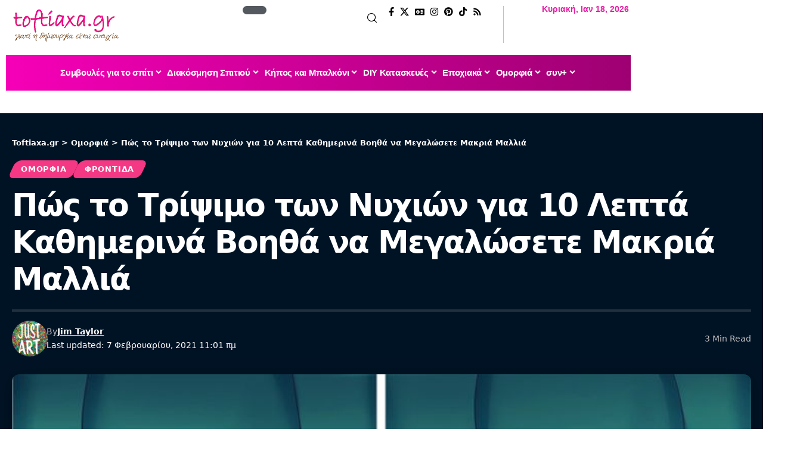

--- FILE ---
content_type: text/html; charset=UTF-8
request_url: https://toftiaxa.gr/2021/02/pos-to-tripsimo-ton-nixion-gia-10-lepta-kathimerina-boitha-na-megalosete-makria-mallia.html
body_size: 51901
content:
<!DOCTYPE html>
<html lang="el" prefix="og: http://ogp.me/ns#" prefix="og: https://ogp.me/ns#">
<head><meta charset="UTF-8" /><script>if(navigator.userAgent.match(/MSIE|Internet Explorer/i)||navigator.userAgent.match(/Trident\/7\..*?rv:11/i)){var href=document.location.href;if(!href.match(/[?&]nowprocket/)){if(href.indexOf("?")==-1){if(href.indexOf("#")==-1){document.location.href=href+"?nowprocket=1"}else{document.location.href=href.replace("#","?nowprocket=1#")}}else{if(href.indexOf("#")==-1){document.location.href=href+"&nowprocket=1"}else{document.location.href=href.replace("#","&nowprocket=1#")}}}}</script><script>(()=>{class RocketLazyLoadScripts{constructor(){this.v="1.2.5.1",this.triggerEvents=["keydown","mousedown","mousemove","touchmove","touchstart","touchend","wheel"],this.userEventHandler=this.t.bind(this),this.touchStartHandler=this.i.bind(this),this.touchMoveHandler=this.o.bind(this),this.touchEndHandler=this.h.bind(this),this.clickHandler=this.u.bind(this),this.interceptedClicks=[],this.interceptedClickListeners=[],this.l(this),window.addEventListener("pageshow",(t=>{this.persisted=t.persisted,this.everythingLoaded&&this.m()})),document.addEventListener("DOMContentLoaded",(()=>{this.p()})),this.delayedScripts={normal:[],async:[],defer:[]},this.trash=[],this.allJQueries=[]}k(t){document.hidden?t.t():(this.triggerEvents.forEach((e=>window.addEventListener(e,t.userEventHandler,{passive:!0}))),window.addEventListener("touchstart",t.touchStartHandler,{passive:!0}),window.addEventListener("mousedown",t.touchStartHandler),document.addEventListener("visibilitychange",t.userEventHandler))}_(){this.triggerEvents.forEach((t=>window.removeEventListener(t,this.userEventHandler,{passive:!0}))),document.removeEventListener("visibilitychange",this.userEventHandler)}i(t){"HTML"!==t.target.tagName&&(window.addEventListener("touchend",this.touchEndHandler),window.addEventListener("mouseup",this.touchEndHandler),window.addEventListener("touchmove",this.touchMoveHandler,{passive:!0}),window.addEventListener("mousemove",this.touchMoveHandler),t.target.addEventListener("click",this.clickHandler),this.L(t.target,!0),this.M(t.target,"onclick","rocket-onclick"),this.C())}o(t){window.removeEventListener("touchend",this.touchEndHandler),window.removeEventListener("mouseup",this.touchEndHandler),window.removeEventListener("touchmove",this.touchMoveHandler,{passive:!0}),window.removeEventListener("mousemove",this.touchMoveHandler),t.target.removeEventListener("click",this.clickHandler),this.L(t.target,!1),this.M(t.target,"rocket-onclick","onclick"),this.O()}h(){window.removeEventListener("touchend",this.touchEndHandler),window.removeEventListener("mouseup",this.touchEndHandler),window.removeEventListener("touchmove",this.touchMoveHandler,{passive:!0}),window.removeEventListener("mousemove",this.touchMoveHandler)}u(t){t.target.removeEventListener("click",this.clickHandler),this.L(t.target,!1),this.M(t.target,"rocket-onclick","onclick"),this.interceptedClicks.push(t),t.preventDefault(),t.stopPropagation(),t.stopImmediatePropagation(),this.O()}D(){window.removeEventListener("touchstart",this.touchStartHandler,{passive:!0}),window.removeEventListener("mousedown",this.touchStartHandler),this.interceptedClicks.forEach((t=>{t.target.dispatchEvent(new MouseEvent("click",{view:t.view,bubbles:!0,cancelable:!0}))}))}l(t){EventTarget.prototype.addEventListenerBase=EventTarget.prototype.addEventListener,EventTarget.prototype.addEventListener=function(e,i,o){"click"!==e||t.windowLoaded||i===t.clickHandler||t.interceptedClickListeners.push({target:this,func:i,options:o}),(this||window).addEventListenerBase(e,i,o)}}L(t,e){this.interceptedClickListeners.forEach((i=>{i.target===t&&(e?t.removeEventListener("click",i.func,i.options):t.addEventListener("click",i.func,i.options))})),t.parentNode!==document.documentElement&&this.L(t.parentNode,e)}S(){return new Promise((t=>{this.T?this.O=t:t()}))}C(){this.T=!0}O(){this.T=!1}M(t,e,i){t.hasAttribute&&t.hasAttribute(e)&&(event.target.setAttribute(i,event.target.getAttribute(e)),event.target.removeAttribute(e))}t(){this._(this),"loading"===document.readyState?document.addEventListener("DOMContentLoaded",this.R.bind(this)):this.R()}p(){let t=[];document.querySelectorAll("script[type=rocketlazyloadscript][data-rocket-src]").forEach((e=>{let i=e.getAttribute("data-rocket-src");if(i&&0!==i.indexOf("data:")){0===i.indexOf("//")&&(i=location.protocol+i);try{const o=new URL(i).origin;o!==location.origin&&t.push({src:o,crossOrigin:e.crossOrigin||"module"===e.getAttribute("data-rocket-type")})}catch(t){}}})),t=[...new Map(t.map((t=>[JSON.stringify(t),t]))).values()],this.j(t,"preconnect")}async R(){this.lastBreath=Date.now(),this.P(this),this.F(this),this.q(),this.A(),this.I(),await this.U(this.delayedScripts.normal),await this.U(this.delayedScripts.defer),await this.U(this.delayedScripts.async);try{await this.W(),await this.H(this),await this.J()}catch(t){console.error(t)}window.dispatchEvent(new Event("rocket-allScriptsLoaded")),this.everythingLoaded=!0,this.S().then((()=>{this.D()})),this.N()}A(){document.querySelectorAll("script[type=rocketlazyloadscript]").forEach((t=>{t.hasAttribute("data-rocket-src")?t.hasAttribute("async")&&!1!==t.async?this.delayedScripts.async.push(t):t.hasAttribute("defer")&&!1!==t.defer||"module"===t.getAttribute("data-rocket-type")?this.delayedScripts.defer.push(t):this.delayedScripts.normal.push(t):this.delayedScripts.normal.push(t)}))}async B(t){if(await this.G(),!0!==t.noModule||!("noModule"in HTMLScriptElement.prototype))return new Promise((e=>{let i;function o(){(i||t).setAttribute("data-rocket-status","executed"),e()}try{if(navigator.userAgent.indexOf("Firefox/")>0||""===navigator.vendor)i=document.createElement("script"),[...t.attributes].forEach((t=>{let e=t.nodeName;"type"!==e&&("data-rocket-type"===e&&(e="type"),"data-rocket-src"===e&&(e="src"),i.setAttribute(e,t.nodeValue))})),t.text&&(i.text=t.text),i.hasAttribute("src")?(i.addEventListener("load",o),i.addEventListener("error",(function(){i.setAttribute("data-rocket-status","failed"),e()})),setTimeout((()=>{i.isConnected||e()}),1)):(i.text=t.text,o()),t.parentNode.replaceChild(i,t);else{const i=t.getAttribute("data-rocket-type"),n=t.getAttribute("data-rocket-src");i?(t.type=i,t.removeAttribute("data-rocket-type")):t.removeAttribute("type"),t.addEventListener("load",o),t.addEventListener("error",(function(){t.setAttribute("data-rocket-status","failed"),e()})),n?(t.removeAttribute("data-rocket-src"),t.src=n):t.src="data:text/javascript;base64,"+window.btoa(unescape(encodeURIComponent(t.text)))}}catch(i){t.setAttribute("data-rocket-status","failed"),e()}}));t.setAttribute("data-rocket-status","skipped")}async U(t){const e=t.shift();return e&&e.isConnected?(await this.B(e),this.U(t)):Promise.resolve()}I(){this.j([...this.delayedScripts.normal,...this.delayedScripts.defer,...this.delayedScripts.async],"preload")}j(t,e){var i=document.createDocumentFragment();t.forEach((t=>{const o=t.getAttribute&&t.getAttribute("data-rocket-src")||t.src;if(o){const n=document.createElement("link");n.href=o,n.rel=e,"preconnect"!==e&&(n.as="script"),t.getAttribute&&"module"===t.getAttribute("data-rocket-type")&&(n.crossOrigin=!0),t.crossOrigin&&(n.crossOrigin=t.crossOrigin),t.integrity&&(n.integrity=t.integrity),i.appendChild(n),this.trash.push(n)}})),document.head.appendChild(i)}P(t){let e={};function i(i,o){return e[o].eventsToRewrite.indexOf(i)>=0&&!t.everythingLoaded?"rocket-"+i:i}function o(t,o){!function(t){e[t]||(e[t]={originalFunctions:{add:t.addEventListener,remove:t.removeEventListener},eventsToRewrite:[]},t.addEventListener=function(){arguments[0]=i(arguments[0],t),e[t].originalFunctions.add.apply(t,arguments)},t.removeEventListener=function(){arguments[0]=i(arguments[0],t),e[t].originalFunctions.remove.apply(t,arguments)})}(t),e[t].eventsToRewrite.push(o)}function n(e,i){let o=e[i];e[i]=null,Object.defineProperty(e,i,{get:()=>o||function(){},set(n){t.everythingLoaded?o=n:e["rocket"+i]=o=n}})}o(document,"DOMContentLoaded"),o(window,"DOMContentLoaded"),o(window,"load"),o(window,"pageshow"),o(document,"readystatechange"),n(document,"onreadystatechange"),n(window,"onload"),n(window,"onpageshow")}F(t){let e;function i(e){return t.everythingLoaded?e:e.split(" ").map((t=>"load"===t||0===t.indexOf("load.")?"rocket-jquery-load":t)).join(" ")}function o(o){if(o&&o.fn&&!t.allJQueries.includes(o)){o.fn.ready=o.fn.init.prototype.ready=function(e){return t.domReadyFired?e.bind(document)(o):document.addEventListener("rocket-DOMContentLoaded",(()=>e.bind(document)(o))),o([])};const e=o.fn.on;o.fn.on=o.fn.init.prototype.on=function(){return this[0]===window&&("string"==typeof arguments[0]||arguments[0]instanceof String?arguments[0]=i(arguments[0]):"object"==typeof arguments[0]&&Object.keys(arguments[0]).forEach((t=>{const e=arguments[0][t];delete arguments[0][t],arguments[0][i(t)]=e}))),e.apply(this,arguments),this},t.allJQueries.push(o)}e=o}o(window.jQuery),Object.defineProperty(window,"jQuery",{get:()=>e,set(t){o(t)}})}async H(t){const e=document.querySelector("script[data-webpack]");e&&(await async function(){return new Promise((t=>{e.addEventListener("load",t),e.addEventListener("error",t)}))}(),await t.K(),await t.H(t))}async W(){this.domReadyFired=!0,await this.G(),document.dispatchEvent(new Event("rocket-readystatechange")),await this.G(),document.rocketonreadystatechange&&document.rocketonreadystatechange(),await this.G(),document.dispatchEvent(new Event("rocket-DOMContentLoaded")),await this.G(),window.dispatchEvent(new Event("rocket-DOMContentLoaded"))}async J(){await this.G(),document.dispatchEvent(new Event("rocket-readystatechange")),await this.G(),document.rocketonreadystatechange&&document.rocketonreadystatechange(),await this.G(),window.dispatchEvent(new Event("rocket-load")),await this.G(),window.rocketonload&&window.rocketonload(),await this.G(),this.allJQueries.forEach((t=>t(window).trigger("rocket-jquery-load"))),await this.G();const t=new Event("rocket-pageshow");t.persisted=this.persisted,window.dispatchEvent(t),await this.G(),window.rocketonpageshow&&window.rocketonpageshow({persisted:this.persisted}),this.windowLoaded=!0}m(){document.onreadystatechange&&document.onreadystatechange(),window.onload&&window.onload(),window.onpageshow&&window.onpageshow({persisted:this.persisted})}q(){const t=new Map;document.write=document.writeln=function(e){const i=document.currentScript;i||console.error("WPRocket unable to document.write this: "+e);const o=document.createRange(),n=i.parentElement;let s=t.get(i);void 0===s&&(s=i.nextSibling,t.set(i,s));const c=document.createDocumentFragment();o.setStart(c,0),c.appendChild(o.createContextualFragment(e)),n.insertBefore(c,s)}}async G(){Date.now()-this.lastBreath>45&&(await this.K(),this.lastBreath=Date.now())}async K(){return document.hidden?new Promise((t=>setTimeout(t))):new Promise((t=>requestAnimationFrame(t)))}N(){this.trash.forEach((t=>t.remove()))}static run(){const t=new RocketLazyLoadScripts;t.k(t)}}RocketLazyLoadScripts.run()})();</script>
    
    <meta http-equiv="X-UA-Compatible" content="IE=edge" />
	<meta name="viewport" content="width=device-width, initial-scale=1.0" />
    <link rel="profile" href="https://gmpg.org/xfn/11" />
		<style>img:is([sizes="auto" i], [sizes^="auto," i]) { contain-intrinsic-size: 3000px 1500px }</style>
	<link rel="preload" href="https://toftiaxa.gr/wp-content/plugins/rate-my-post/public/css/fonts/ratemypost.ttf" type="font/ttf" as="font" crossorigin="anonymous"><meta property="og:locale" content="el_GR" />
<meta property="og:type" content="article" />
<meta property="og:title" content="Πώς το Τρίψιμο των Νυχιών για 10 Λεπτά Καθημερινά Βοηθά να Μεγαλώσετε Μακριά Μαλλιά" />
<meta property="og:description" content="Υπάρχουν πολλές θεραπείες που μπορείτε να χρησιμοποιήσετε για να μεγαλώσετε ξανά τα μαλλιά σας. Και μια από τις πιο ενδιαφέρουσες τεχνικές απαιτεί το τρίψιμο των νυχιών σας για μόλις 5-10 λεπτά την ημέρα. Αυτή η εναλλακτική θεραπεία ρεφλεξολογίας, γνωστή και ως Balayam Yoga, μπορεί να βοηθήσει στη διαχείριση διαφόρων προβλημάτων, όπως απώλεια μαλλιών και πιτυρίδα. 4 Τρόποι να Ελέγξετε εάν τα Μαλλιά σας Είναι Υγιή και Πώς να τα Φροντίσετε Μπορεί να ενεργοποιήσει την ανάπτυξη των μαλλιών. brightside Σύμφωνα με το κινέζικο σιάτσου, οι νευρικές απολήξεις στα δάχτυλα συνδέονται με το τριχωτό της κεφαλής. Όταν τρίβετε τα νύχια, η τριβή" />
<meta property="og:url" content="https://toftiaxa.gr/2021/02/pos-to-tripsimo-ton-nixion-gia-10-lepta-kathimerina-boitha-na-megalosete-makria-mallia.html" />
<meta property="og:site_name" content="Toftiaxa.gr" />
<meta property="article:publisher" content="https://www.facebook.com/toftiaxa.gr" />
<meta property="article:author" content="https://www.facebook.com/profile.php?id=100009111075199&amp;locale=el_GR" />
<meta property="article:tag" content="αναπτυξη μακριων μαλλιων" />
<meta property="article:tag" content="μακρια μαλλια" />
<meta property="article:tag" content="συμβουλες ομορφιας" />
<meta property="article:tag" content="τρίψιμο νυχιών και μακριά μαλλιά" />
<meta property="article:tag" content="φροντιδα μαλλιων" />
<meta property="article:tag" content="φροντιδα μαλλιων για να μακρυνουν" />
<meta property="article:tag" content="φροντιδα μαλλιων τριχοπτωση" />
<meta property="article:section" content="Ομορφιά" />
<meta property="article:published_time" content="2021-02-07T11:01:25+02:00" />
<meta property="article:modified_time" content="2021-02-07T11:01:28+02:00" />
<meta property="og:updated_time" content="2021-02-07T11:01:28+02:00" />
<meta property="og:image" content="https://toftiaxa.gr/wp-content/uploads/2021/02/Pos-to-Tripsimo-ton-Nixion-gia-10-Lepta-Kathimerina-Boitha-na-Megalosete-Makria-Mallia-5.jpg" />
<meta property="og:image:secure_url" content="https://toftiaxa.gr/wp-content/uploads/2021/02/Pos-to-Tripsimo-ton-Nixion-gia-10-Lepta-Kathimerina-Boitha-na-Megalosete-Makria-Mallia-5.jpg" />
<meta property="og:image:width" content="728" />
<meta property="og:image:height" content="514" />

<!-- Search Engine Optimization by Rank Math - https://rankmath.com/ -->
<title>Πώς το Τρίψιμο των Νυχιών Βοηθά να Μεγαλώσετε Μακριά Μαλλιά</title>
<meta name="description" content="Μια από τις πιο ενδιαφέρουσες τεχνικές για να μεγαλώσετε ξανά τα μαλλιά σας απαιτεί το τρίψιμο των νυχιών σας για μόλις 5-10 λεπτά την ημέρα."/>
<meta name="robots" content="follow, index, max-snippet:-1, max-video-preview:-1, max-image-preview:large"/>
<link rel="canonical" href="https://toftiaxa.gr/2021/02/pos-to-tripsimo-ton-nixion-gia-10-lepta-kathimerina-boitha-na-megalosete-makria-mallia.html" />
<meta property="og:locale" content="el_GR" />
<meta property="og:type" content="article" />
<meta property="og:title" content="Πώς το Τρίψιμο των Νυχιών Βοηθά να Μεγαλώσετε Μακριά Μαλλιά" />
<meta property="og:description" content="Μια από τις πιο ενδιαφέρουσες τεχνικές για να μεγαλώσετε ξανά τα μαλλιά σας απαιτεί το τρίψιμο των νυχιών σας για μόλις 5-10 λεπτά την ημέρα." />
<meta property="og:url" content="https://toftiaxa.gr/2021/02/pos-to-tripsimo-ton-nixion-gia-10-lepta-kathimerina-boitha-na-megalosete-makria-mallia.html" />
<meta property="og:site_name" content="Toftiaxa.gr – Διακόσμηση, Συμβουλές για το σπίτι, DIY, Οργάνωση, Καθαριότητα" />
<meta property="article:publisher" content="https://www.facebook.com/toftiaxa.gr/" />
<meta property="article:author" content="https://www.facebook.com/profile.php?id=100009111075199&locale=el_GR" />
<meta property="article:tag" content="αναπτυξη μακριων μαλλιων" />
<meta property="article:tag" content="μακρια μαλλια" />
<meta property="article:tag" content="συμβουλες ομορφιας" />
<meta property="article:tag" content="τρίψιμο νυχιών και μακριά μαλλιά" />
<meta property="article:tag" content="φροντιδα μαλλιων" />
<meta property="article:tag" content="φροντιδα μαλλιων για να μακρυνουν" />
<meta property="article:tag" content="φροντιδα μαλλιων τριχοπτωση" />
<meta property="article:section" content="Ομορφιά" />
<meta property="og:updated_time" content="2021-02-07T11:01:28+02:00" />
<meta property="og:image" content="https://toftiaxa.gr/wp-content/uploads/2021/02/Pos-to-Tripsimo-ton-Nixion-gia-10-Lepta-Kathimerina-Boitha-na-Megalosete-Makria-Mallia-5.jpg" />
<meta property="og:image:secure_url" content="https://toftiaxa.gr/wp-content/uploads/2021/02/Pos-to-Tripsimo-ton-Nixion-gia-10-Lepta-Kathimerina-Boitha-na-Megalosete-Makria-Mallia-5.jpg" />
<meta property="og:image:width" content="728" />
<meta property="og:image:height" content="514" />
<meta property="og:image:alt" content="Πώς το Τρίψιμο των Νυχιών για 10 Λεπτά Καθημερινά Βοηθά να Μεγαλώσετε Μακριά Μαλλιά" />
<meta property="og:image:type" content="image/jpeg" />
<meta property="article:published_time" content="2021-02-07T11:01:25+02:00" />
<meta property="article:modified_time" content="2021-02-07T11:01:28+02:00" />
<meta name="twitter:card" content="summary_large_image" />
<meta name="twitter:title" content="Πώς το Τρίψιμο των Νυχιών Βοηθά να Μεγαλώσετε Μακριά Μαλλιά" />
<meta name="twitter:description" content="Μια από τις πιο ενδιαφέρουσες τεχνικές για να μεγαλώσετε ξανά τα μαλλιά σας απαιτεί το τρίψιμο των νυχιών σας για μόλις 5-10 λεπτά την ημέρα." />
<meta name="twitter:site" content="@@To_ftiaxa_gr" />
<meta name="twitter:creator" content="@@To_ftiaxa_gr" />
<meta name="twitter:image" content="https://toftiaxa.gr/wp-content/uploads/2021/02/Pos-to-Tripsimo-ton-Nixion-gia-10-Lepta-Kathimerina-Boitha-na-Megalosete-Makria-Mallia-5.jpg" />
<meta name="twitter:label1" content="Written by" />
<meta name="twitter:data1" content="Jim Taylor" />
<meta name="twitter:label2" content="Time to read" />
<meta name="twitter:data2" content="1 minute" />
<!-- /Rank Math WordPress SEO plugin -->

<link rel="alternate" type="application/rss+xml" title="Ροή RSS &raquo; Toftiaxa.gr" href="https://toftiaxa.gr/feed" />
<link rel="alternate" type="application/rss+xml" title="Ροή Σχολίων &raquo; Toftiaxa.gr" href="https://toftiaxa.gr/comments/feed" />
<script id="wpp-js" src="https://toftiaxa.gr/wp-content/plugins/wordpress-popular-posts/assets/js/wpp.min.js?ver=7.3.6" data-sampling="0" data-sampling-rate="100" data-api-url="https://toftiaxa.gr/wp-json/wordpress-popular-posts" data-post-id="122027" data-token="bd8d4f012c" data-lang="0" data-debug="0"></script>
<link rel="alternate" type="application/rss+xml" title="Toftiaxa.gr &raquo; Stories Feed" href="https://toftiaxa.gr/web-stories/feed/"><script type="rocketlazyloadscript">
window._wpemojiSettings = {"baseUrl":"https:\/\/s.w.org\/images\/core\/emoji\/16.0.1\/72x72\/","ext":".png","svgUrl":"https:\/\/s.w.org\/images\/core\/emoji\/16.0.1\/svg\/","svgExt":".svg","source":{"concatemoji":"https:\/\/toftiaxa.gr\/wp-includes\/js\/wp-emoji-release.min.js?ver=6.8.3"}};
/*! This file is auto-generated */
!function(s,n){var o,i,e;function c(e){try{var t={supportTests:e,timestamp:(new Date).valueOf()};sessionStorage.setItem(o,JSON.stringify(t))}catch(e){}}function p(e,t,n){e.clearRect(0,0,e.canvas.width,e.canvas.height),e.fillText(t,0,0);var t=new Uint32Array(e.getImageData(0,0,e.canvas.width,e.canvas.height).data),a=(e.clearRect(0,0,e.canvas.width,e.canvas.height),e.fillText(n,0,0),new Uint32Array(e.getImageData(0,0,e.canvas.width,e.canvas.height).data));return t.every(function(e,t){return e===a[t]})}function u(e,t){e.clearRect(0,0,e.canvas.width,e.canvas.height),e.fillText(t,0,0);for(var n=e.getImageData(16,16,1,1),a=0;a<n.data.length;a++)if(0!==n.data[a])return!1;return!0}function f(e,t,n,a){switch(t){case"flag":return n(e,"\ud83c\udff3\ufe0f\u200d\u26a7\ufe0f","\ud83c\udff3\ufe0f\u200b\u26a7\ufe0f")?!1:!n(e,"\ud83c\udde8\ud83c\uddf6","\ud83c\udde8\u200b\ud83c\uddf6")&&!n(e,"\ud83c\udff4\udb40\udc67\udb40\udc62\udb40\udc65\udb40\udc6e\udb40\udc67\udb40\udc7f","\ud83c\udff4\u200b\udb40\udc67\u200b\udb40\udc62\u200b\udb40\udc65\u200b\udb40\udc6e\u200b\udb40\udc67\u200b\udb40\udc7f");case"emoji":return!a(e,"\ud83e\udedf")}return!1}function g(e,t,n,a){var r="undefined"!=typeof WorkerGlobalScope&&self instanceof WorkerGlobalScope?new OffscreenCanvas(300,150):s.createElement("canvas"),o=r.getContext("2d",{willReadFrequently:!0}),i=(o.textBaseline="top",o.font="600 32px Arial",{});return e.forEach(function(e){i[e]=t(o,e,n,a)}),i}function t(e){var t=s.createElement("script");t.src=e,t.defer=!0,s.head.appendChild(t)}"undefined"!=typeof Promise&&(o="wpEmojiSettingsSupports",i=["flag","emoji"],n.supports={everything:!0,everythingExceptFlag:!0},e=new Promise(function(e){s.addEventListener("DOMContentLoaded",e,{once:!0})}),new Promise(function(t){var n=function(){try{var e=JSON.parse(sessionStorage.getItem(o));if("object"==typeof e&&"number"==typeof e.timestamp&&(new Date).valueOf()<e.timestamp+604800&&"object"==typeof e.supportTests)return e.supportTests}catch(e){}return null}();if(!n){if("undefined"!=typeof Worker&&"undefined"!=typeof OffscreenCanvas&&"undefined"!=typeof URL&&URL.createObjectURL&&"undefined"!=typeof Blob)try{var e="postMessage("+g.toString()+"("+[JSON.stringify(i),f.toString(),p.toString(),u.toString()].join(",")+"));",a=new Blob([e],{type:"text/javascript"}),r=new Worker(URL.createObjectURL(a),{name:"wpTestEmojiSupports"});return void(r.onmessage=function(e){c(n=e.data),r.terminate(),t(n)})}catch(e){}c(n=g(i,f,p,u))}t(n)}).then(function(e){for(var t in e)n.supports[t]=e[t],n.supports.everything=n.supports.everything&&n.supports[t],"flag"!==t&&(n.supports.everythingExceptFlag=n.supports.everythingExceptFlag&&n.supports[t]);n.supports.everythingExceptFlag=n.supports.everythingExceptFlag&&!n.supports.flag,n.DOMReady=!1,n.readyCallback=function(){n.DOMReady=!0}}).then(function(){return e}).then(function(){var e;n.supports.everything||(n.readyCallback(),(e=n.source||{}).concatemoji?t(e.concatemoji):e.wpemoji&&e.twemoji&&(t(e.twemoji),t(e.wpemoji)))}))}((window,document),window._wpemojiSettings);
</script>
<style id='wp-emoji-styles-inline-css'>

	img.wp-smiley, img.emoji {
		display: inline !important;
		border: none !important;
		box-shadow: none !important;
		height: 1em !important;
		width: 1em !important;
		margin: 0 0.07em !important;
		vertical-align: -0.1em !important;
		background: none !important;
		padding: 0 !important;
	}
</style>
<link rel='stylesheet' id='wp-block-library-css' href='https://toftiaxa.gr/wp-includes/css/dist/block-library/style.min.css?ver=6.8.3' media='all' />
<style id='classic-theme-styles-inline-css'>
/*! This file is auto-generated */
.wp-block-button__link{color:#fff;background-color:#32373c;border-radius:9999px;box-shadow:none;text-decoration:none;padding:calc(.667em + 2px) calc(1.333em + 2px);font-size:1.125em}.wp-block-file__button{background:#32373c;color:#fff;text-decoration:none}
</style>
<link data-minify="1" rel='stylesheet' id='foxiz-elements-css' href='https://toftiaxa.gr/wp-content/cache/min/1/wp-content/plugins/foxiz-core/lib/foxiz-elements/public/style.css?ver=1768291701' media='all' />
<link data-minify="1" rel='stylesheet' id='rate-my-post-css' href='https://toftiaxa.gr/wp-content/cache/min/1/wp-content/plugins/rate-my-post/public/css/rate-my-post.min.css?ver=1768291701' media='all' />
<style id='global-styles-inline-css'>
:root{--wp--preset--aspect-ratio--square: 1;--wp--preset--aspect-ratio--4-3: 4/3;--wp--preset--aspect-ratio--3-4: 3/4;--wp--preset--aspect-ratio--3-2: 3/2;--wp--preset--aspect-ratio--2-3: 2/3;--wp--preset--aspect-ratio--16-9: 16/9;--wp--preset--aspect-ratio--9-16: 9/16;--wp--preset--color--black: #000000;--wp--preset--color--cyan-bluish-gray: #abb8c3;--wp--preset--color--white: #ffffff;--wp--preset--color--pale-pink: #f78da7;--wp--preset--color--vivid-red: #cf2e2e;--wp--preset--color--luminous-vivid-orange: #ff6900;--wp--preset--color--luminous-vivid-amber: #fcb900;--wp--preset--color--light-green-cyan: #7bdcb5;--wp--preset--color--vivid-green-cyan: #00d084;--wp--preset--color--pale-cyan-blue: #8ed1fc;--wp--preset--color--vivid-cyan-blue: #0693e3;--wp--preset--color--vivid-purple: #9b51e0;--wp--preset--gradient--vivid-cyan-blue-to-vivid-purple: linear-gradient(135deg,rgba(6,147,227,1) 0%,rgb(155,81,224) 100%);--wp--preset--gradient--light-green-cyan-to-vivid-green-cyan: linear-gradient(135deg,rgb(122,220,180) 0%,rgb(0,208,130) 100%);--wp--preset--gradient--luminous-vivid-amber-to-luminous-vivid-orange: linear-gradient(135deg,rgba(252,185,0,1) 0%,rgba(255,105,0,1) 100%);--wp--preset--gradient--luminous-vivid-orange-to-vivid-red: linear-gradient(135deg,rgba(255,105,0,1) 0%,rgb(207,46,46) 100%);--wp--preset--gradient--very-light-gray-to-cyan-bluish-gray: linear-gradient(135deg,rgb(238,238,238) 0%,rgb(169,184,195) 100%);--wp--preset--gradient--cool-to-warm-spectrum: linear-gradient(135deg,rgb(74,234,220) 0%,rgb(151,120,209) 20%,rgb(207,42,186) 40%,rgb(238,44,130) 60%,rgb(251,105,98) 80%,rgb(254,248,76) 100%);--wp--preset--gradient--blush-light-purple: linear-gradient(135deg,rgb(255,206,236) 0%,rgb(152,150,240) 100%);--wp--preset--gradient--blush-bordeaux: linear-gradient(135deg,rgb(254,205,165) 0%,rgb(254,45,45) 50%,rgb(107,0,62) 100%);--wp--preset--gradient--luminous-dusk: linear-gradient(135deg,rgb(255,203,112) 0%,rgb(199,81,192) 50%,rgb(65,88,208) 100%);--wp--preset--gradient--pale-ocean: linear-gradient(135deg,rgb(255,245,203) 0%,rgb(182,227,212) 50%,rgb(51,167,181) 100%);--wp--preset--gradient--electric-grass: linear-gradient(135deg,rgb(202,248,128) 0%,rgb(113,206,126) 100%);--wp--preset--gradient--midnight: linear-gradient(135deg,rgb(2,3,129) 0%,rgb(40,116,252) 100%);--wp--preset--font-size--small: 13px;--wp--preset--font-size--medium: 20px;--wp--preset--font-size--large: 36px;--wp--preset--font-size--x-large: 42px;--wp--preset--spacing--20: 0.44rem;--wp--preset--spacing--30: 0.67rem;--wp--preset--spacing--40: 1rem;--wp--preset--spacing--50: 1.5rem;--wp--preset--spacing--60: 2.25rem;--wp--preset--spacing--70: 3.38rem;--wp--preset--spacing--80: 5.06rem;--wp--preset--shadow--natural: 6px 6px 9px rgba(0, 0, 0, 0.2);--wp--preset--shadow--deep: 12px 12px 50px rgba(0, 0, 0, 0.4);--wp--preset--shadow--sharp: 6px 6px 0px rgba(0, 0, 0, 0.2);--wp--preset--shadow--outlined: 6px 6px 0px -3px rgba(255, 255, 255, 1), 6px 6px rgba(0, 0, 0, 1);--wp--preset--shadow--crisp: 6px 6px 0px rgba(0, 0, 0, 1);}:where(.is-layout-flex){gap: 0.5em;}:where(.is-layout-grid){gap: 0.5em;}body .is-layout-flex{display: flex;}.is-layout-flex{flex-wrap: wrap;align-items: center;}.is-layout-flex > :is(*, div){margin: 0;}body .is-layout-grid{display: grid;}.is-layout-grid > :is(*, div){margin: 0;}:where(.wp-block-columns.is-layout-flex){gap: 2em;}:where(.wp-block-columns.is-layout-grid){gap: 2em;}:where(.wp-block-post-template.is-layout-flex){gap: 1.25em;}:where(.wp-block-post-template.is-layout-grid){gap: 1.25em;}.has-black-color{color: var(--wp--preset--color--black) !important;}.has-cyan-bluish-gray-color{color: var(--wp--preset--color--cyan-bluish-gray) !important;}.has-white-color{color: var(--wp--preset--color--white) !important;}.has-pale-pink-color{color: var(--wp--preset--color--pale-pink) !important;}.has-vivid-red-color{color: var(--wp--preset--color--vivid-red) !important;}.has-luminous-vivid-orange-color{color: var(--wp--preset--color--luminous-vivid-orange) !important;}.has-luminous-vivid-amber-color{color: var(--wp--preset--color--luminous-vivid-amber) !important;}.has-light-green-cyan-color{color: var(--wp--preset--color--light-green-cyan) !important;}.has-vivid-green-cyan-color{color: var(--wp--preset--color--vivid-green-cyan) !important;}.has-pale-cyan-blue-color{color: var(--wp--preset--color--pale-cyan-blue) !important;}.has-vivid-cyan-blue-color{color: var(--wp--preset--color--vivid-cyan-blue) !important;}.has-vivid-purple-color{color: var(--wp--preset--color--vivid-purple) !important;}.has-black-background-color{background-color: var(--wp--preset--color--black) !important;}.has-cyan-bluish-gray-background-color{background-color: var(--wp--preset--color--cyan-bluish-gray) !important;}.has-white-background-color{background-color: var(--wp--preset--color--white) !important;}.has-pale-pink-background-color{background-color: var(--wp--preset--color--pale-pink) !important;}.has-vivid-red-background-color{background-color: var(--wp--preset--color--vivid-red) !important;}.has-luminous-vivid-orange-background-color{background-color: var(--wp--preset--color--luminous-vivid-orange) !important;}.has-luminous-vivid-amber-background-color{background-color: var(--wp--preset--color--luminous-vivid-amber) !important;}.has-light-green-cyan-background-color{background-color: var(--wp--preset--color--light-green-cyan) !important;}.has-vivid-green-cyan-background-color{background-color: var(--wp--preset--color--vivid-green-cyan) !important;}.has-pale-cyan-blue-background-color{background-color: var(--wp--preset--color--pale-cyan-blue) !important;}.has-vivid-cyan-blue-background-color{background-color: var(--wp--preset--color--vivid-cyan-blue) !important;}.has-vivid-purple-background-color{background-color: var(--wp--preset--color--vivid-purple) !important;}.has-black-border-color{border-color: var(--wp--preset--color--black) !important;}.has-cyan-bluish-gray-border-color{border-color: var(--wp--preset--color--cyan-bluish-gray) !important;}.has-white-border-color{border-color: var(--wp--preset--color--white) !important;}.has-pale-pink-border-color{border-color: var(--wp--preset--color--pale-pink) !important;}.has-vivid-red-border-color{border-color: var(--wp--preset--color--vivid-red) !important;}.has-luminous-vivid-orange-border-color{border-color: var(--wp--preset--color--luminous-vivid-orange) !important;}.has-luminous-vivid-amber-border-color{border-color: var(--wp--preset--color--luminous-vivid-amber) !important;}.has-light-green-cyan-border-color{border-color: var(--wp--preset--color--light-green-cyan) !important;}.has-vivid-green-cyan-border-color{border-color: var(--wp--preset--color--vivid-green-cyan) !important;}.has-pale-cyan-blue-border-color{border-color: var(--wp--preset--color--pale-cyan-blue) !important;}.has-vivid-cyan-blue-border-color{border-color: var(--wp--preset--color--vivid-cyan-blue) !important;}.has-vivid-purple-border-color{border-color: var(--wp--preset--color--vivid-purple) !important;}.has-vivid-cyan-blue-to-vivid-purple-gradient-background{background: var(--wp--preset--gradient--vivid-cyan-blue-to-vivid-purple) !important;}.has-light-green-cyan-to-vivid-green-cyan-gradient-background{background: var(--wp--preset--gradient--light-green-cyan-to-vivid-green-cyan) !important;}.has-luminous-vivid-amber-to-luminous-vivid-orange-gradient-background{background: var(--wp--preset--gradient--luminous-vivid-amber-to-luminous-vivid-orange) !important;}.has-luminous-vivid-orange-to-vivid-red-gradient-background{background: var(--wp--preset--gradient--luminous-vivid-orange-to-vivid-red) !important;}.has-very-light-gray-to-cyan-bluish-gray-gradient-background{background: var(--wp--preset--gradient--very-light-gray-to-cyan-bluish-gray) !important;}.has-cool-to-warm-spectrum-gradient-background{background: var(--wp--preset--gradient--cool-to-warm-spectrum) !important;}.has-blush-light-purple-gradient-background{background: var(--wp--preset--gradient--blush-light-purple) !important;}.has-blush-bordeaux-gradient-background{background: var(--wp--preset--gradient--blush-bordeaux) !important;}.has-luminous-dusk-gradient-background{background: var(--wp--preset--gradient--luminous-dusk) !important;}.has-pale-ocean-gradient-background{background: var(--wp--preset--gradient--pale-ocean) !important;}.has-electric-grass-gradient-background{background: var(--wp--preset--gradient--electric-grass) !important;}.has-midnight-gradient-background{background: var(--wp--preset--gradient--midnight) !important;}.has-small-font-size{font-size: var(--wp--preset--font-size--small) !important;}.has-medium-font-size{font-size: var(--wp--preset--font-size--medium) !important;}.has-large-font-size{font-size: var(--wp--preset--font-size--large) !important;}.has-x-large-font-size{font-size: var(--wp--preset--font-size--x-large) !important;}
:where(.wp-block-post-template.is-layout-flex){gap: 1.25em;}:where(.wp-block-post-template.is-layout-grid){gap: 1.25em;}
:where(.wp-block-columns.is-layout-flex){gap: 2em;}:where(.wp-block-columns.is-layout-grid){gap: 2em;}
:root :where(.wp-block-pullquote){font-size: 1.5em;line-height: 1.6;}
</style>
<link rel='stylesheet' id='essb-social-profiles-css' href='https://toftiaxa.gr/wp-content/plugins/easy-social-share-buttons3/lib/modules/social-followers-counter/assets/social-profiles.min.css?ver=8.8' media='all' />
<link rel='stylesheet' id='subscribe-forms-css-css' href='https://toftiaxa.gr/wp-content/plugins/easy-social-share-buttons3/assets/modules/subscribe-forms.min.css?ver=8.8' media='all' />
<link data-minify="1" rel='stylesheet' id='easy-social-share-buttons-css' href='https://toftiaxa.gr/wp-content/cache/min/1/wp-content/plugins/easy-social-share-buttons3/assets/css/easy-social-share-buttons.min.css?ver=1768291701' media='all' />
<style id='easy-social-share-buttons-inline-css'>
.essb_topbar .essb_topbar_inner{max-width:1152px;margin:0 auto;padding-left:0;padding-right:0;}.essb_topbar{margin-top:-200px;}
</style>
<link data-minify="1" rel='stylesheet' id='wordpress-popular-posts-css-css' href='https://toftiaxa.gr/wp-content/cache/min/1/wp-content/plugins/wordpress-popular-posts/assets/css/wpp.css?ver=1768291701' media='all' />
<link data-minify="1" rel='stylesheet' id='ekit-widget-styles-css' href='https://toftiaxa.gr/wp-content/cache/background-css/toftiaxa.gr/wp-content/cache/min/1/wp-content/plugins/elementskit-lite/widgets/init/assets/css/widget-styles.css?ver=1768291701&wpr_t=1768729385' media='all' />
<link data-minify="1" rel='stylesheet' id='ekit-responsive-css' href='https://toftiaxa.gr/wp-content/cache/min/1/wp-content/plugins/elementskit-lite/widgets/init/assets/css/responsive.css?ver=1768291701' media='all' />
<link data-minify="1" rel='stylesheet' id='elementor-icons-css' href='https://toftiaxa.gr/wp-content/cache/min/1/wp-content/plugins/elementor/assets/lib/eicons/css/elementor-icons.min.css?ver=1768291701' media='all' />
<link rel='stylesheet' id='elementor-frontend-css' href='https://toftiaxa.gr/wp-content/plugins/elementor/assets/css/frontend.min.css?ver=3.33.3' media='all' />
<link rel='stylesheet' id='elementor-post-272418-css' href='https://toftiaxa.gr/wp-content/uploads/elementor/css/post-272418.css?ver=1768241888' media='all' />
<link rel='stylesheet' id='elementor-post-290111-css' href='https://toftiaxa.gr/wp-content/uploads/elementor/css/post-290111.css?ver=1768241889' media='all' />
<link rel='stylesheet' id='elementor-post-290106-css' href='https://toftiaxa.gr/wp-content/uploads/elementor/css/post-290106.css?ver=1768241888' media='all' />
<link rel='stylesheet' id='elementor-post-290107-css' href='https://toftiaxa.gr/wp-content/uploads/elementor/css/post-290107.css?ver=1768241888' media='all' />
<link data-minify="1" rel='stylesheet' id='foxiz-main-css' href='https://toftiaxa.gr/wp-content/cache/min/1/wp-content/themes/foxiz/assets/css/main.css?ver=1768291702' media='all' />
<style id='foxiz-main-inline-css'>
:root {--body-family:system-ui, -apple-system, BlinkMacSystemFont, "Segoe UI", Roboto, Oxygen, Ubuntu, Cantarell, "Fira Sans", "Droid Sans", "Helvetica Neue", sans-serif;--body-fweight:400;--body-transform:none;--body-fsize:17px;--h1-family:system-ui, -apple-system, BlinkMacSystemFont, "Segoe UI", Roboto, Oxygen, Ubuntu, Cantarell, "Fira Sans", "Droid Sans", "Helvetica Neue", sans-serif;--h1-fsize:40px;--h1-fspace:-0.04375em;--h2-family:system-ui, -apple-system, BlinkMacSystemFont, "Segoe UI", Roboto, Oxygen, Ubuntu, Cantarell, "Fira Sans", "Droid Sans", "Helvetica Neue", sans-serif;--h2-fsize:30px;--h2-fspace:-0.03333em;--h3-family:system-ui, -apple-system, BlinkMacSystemFont, "Segoe UI", Roboto, Oxygen, Ubuntu, Cantarell, "Fira Sans", "Droid Sans", "Helvetica Neue", sans-serif;--h3-fsize:21px;--h3-fspace:-0.03571em;--h4-family:system-ui, -apple-system, BlinkMacSystemFont, "Segoe UI", Roboto, Oxygen, Ubuntu, Cantarell, "Fira Sans", "Droid Sans", "Helvetica Neue", sans-serif;--h4-fweight:700;--h4-fsize:17px;--h4-fspace:-0.02941em;--h5-family:system-ui, -apple-system, BlinkMacSystemFont, "Segoe UI", Roboto, Oxygen, Ubuntu, Cantarell, "Fira Sans", "Droid Sans", "Helvetica Neue", sans-serif;--h5-fweight:700;--h5-fsize:16px;--h5-fspace:-0.03125em;--h6-family:system-ui, -apple-system, BlinkMacSystemFont, "Segoe UI", Roboto, Oxygen, Ubuntu, Cantarell, "Fira Sans", "Droid Sans", "Helvetica Neue", sans-serif;--h6-fweight:700;--h6-fsize:14px;--h6-fspace:-0.03571em;--cat-family:system-ui, -apple-system, BlinkMacSystemFont, "Segoe UI", Roboto, Oxygen, Ubuntu, Cantarell, "Fira Sans", "Droid Sans", "Helvetica Neue", sans-serif;--cat-fweight:700;--cat-fsize:11px;--meta-family:system-ui, -apple-system, BlinkMacSystemFont, "Segoe UI", Roboto, Oxygen, Ubuntu, Cantarell, "Fira Sans", "Droid Sans", "Helvetica Neue", sans-serif;--meta-fweight:400;--meta-fsize:12px;--meta-b-family:system-ui, -apple-system, BlinkMacSystemFont, "Segoe UI", Roboto, Oxygen, Ubuntu, Cantarell, "Fira Sans", "Droid Sans", "Helvetica Neue", sans-serif;--meta-b-fweight:700;--input-family:system-ui, -apple-system, BlinkMacSystemFont, "Segoe UI", Roboto, Oxygen, Ubuntu, Cantarell, "Fira Sans", "Droid Sans", "Helvetica Neue", sans-serif;--input-fweight:400;--input-fsize:14px;--btn-family:system-ui, -apple-system, BlinkMacSystemFont, "Segoe UI", Roboto, Oxygen, Ubuntu, Cantarell, "Fira Sans", "Droid Sans", "Helvetica Neue", sans-serif;--btn-fweight:700;--btn-fsize:13px;--menu-family:system-ui, -apple-system, BlinkMacSystemFont, "Segoe UI", Roboto, Oxygen, Ubuntu, Cantarell, "Fira Sans", "Droid Sans", "Helvetica Neue", sans-serif;--menu-fweight:700;--menu-fsize:15px;--submenu-family:system-ui, -apple-system, BlinkMacSystemFont, "Segoe UI", Roboto, Oxygen, Ubuntu, Cantarell, "Fira Sans", "Droid Sans", "Helvetica Neue", sans-serif;--submenu-fweight:500;--dwidgets-family:system-ui, -apple-system, BlinkMacSystemFont, "Segoe UI", Roboto, Oxygen, Ubuntu, Cantarell, "Fira Sans", "Droid Sans", "Helvetica Neue", sans-serif;--dwidgets-fweight:700;--headline-family:system-ui, -apple-system, BlinkMacSystemFont, "Segoe UI", Roboto, Oxygen, Ubuntu, Cantarell, "Fira Sans", "Droid Sans", "Helvetica Neue", sans-serif;--headline-fweight:900;--headline-fsize:52px;--headline-fspace:-0.03846em;--tagline-family:system-ui, -apple-system, BlinkMacSystemFont, "Segoe UI", Roboto, Oxygen, Ubuntu, Cantarell, "Fira Sans", "Droid Sans", "Helvetica Neue", sans-serif;--tagline-fweight:400;--tagline-fsize:24px;--heading-family:system-ui, -apple-system, BlinkMacSystemFont, "Segoe UI", Roboto, Oxygen, Ubuntu, Cantarell, "Fira Sans", "Droid Sans", "Helvetica Neue", sans-serif;--heading-fweight:700;--subheading-family:system-ui, -apple-system, BlinkMacSystemFont, "Segoe UI", Roboto, Oxygen, Ubuntu, Cantarell, "Fira Sans", "Droid Sans", "Helvetica Neue", sans-serif;--subheading-fweight:400;--quote-family:system-ui, -apple-system, BlinkMacSystemFont, "Segoe UI", Roboto, Oxygen, Ubuntu, Cantarell, "Fira Sans", "Droid Sans", "Helvetica Neue", sans-serif;--quote-fweight:700;--quote-fstyle:italic;--excerpt-family:system-ui, -apple-system, BlinkMacSystemFont, "Segoe UI", Roboto, Oxygen, Ubuntu, Cantarell, "Fira Sans", "Droid Sans", "Helvetica Neue", sans-serif;--excerpt-fweight:400;--excerpt-fsize:15px;--bcrumb-family:system-ui, -apple-system, BlinkMacSystemFont, "Segoe UI", Roboto, Oxygen, Ubuntu, Cantarell, "Fira Sans", "Droid Sans", "Helvetica Neue", sans-serif;--bcrumb-fweight:700;--bcrumb-fsize:13px;--readmore-fsize : 13px;--headline-s-fsize : 48px;--tagline-s-fsize : 22px;}@media (max-width: 1024px) {body {--body-fsize : 16px;--h1-fsize : 34px;--h2-fsize : 26px;--h3-fsize : 20px;--h4-fsize : 16px;--h5-fsize : 15px;--h6-fsize : 13px;--cat-fsize : 10px;--meta-fsize : 11px;--readmore-fsize : 12px;--input-fsize : 14px;--btn-fsize : 12px;--bcrumb-fsize : 12px;--excerpt-fsize : 14px;--headline-fsize : 36px;--headline-s-fsize : 36px;--tagline-fsize : 18px;--tagline-s-fsize : 18px;}}@media (max-width: 767px) {body {--body-fsize : 15px;--h1-fsize : 28px;--h2-fsize : 22px;--h3-fsize : 19px;--h4-fsize : 15px;--h5-fsize : 15px;--h6-fsize : 13px;--cat-fsize : 10px;--meta-fsize : 11px;--readmore-fsize : 12px;--input-fsize : 14px;--btn-fsize : 12px;--bcrumb-fsize : 11px;--excerpt-fsize : 13px;--headline-fsize : 30px;--headline-s-fsize : 30px;--tagline-fsize : 18px;--tagline-s-fsize : 18px;}}:root {--g-color :#f43883;--g-color-90 :#f43883e6;--dark-accent :#001325;--dark-accent-90 :#001325e6;--dark-accent-0 :#00132500;--hyperlink-color :#f43883;}[data-theme="dark"], .light-scheme {--solid-white :#001325;--dark-accent :#001325;--dark-accent-90 :#001325e6;--dark-accent-0 :#00132500;}[data-theme="dark"].is-hd-4 {--nav-bg: #191c20;--nav-bg-from: #191c20;--nav-bg-to: #191c20;--nav-bg-glass: #191c2011;--nav-bg-glass-from: #191c2011;--nav-bg-glass-to: #191c2011;}[data-theme="dark"].is-hd-5, [data-theme="dark"].is-hd-5:not(.sticky-on) {--nav-bg: #191c20;--nav-bg-from: #191c20;--nav-bg-to: #191c20;--nav-bg-glass: #191c2011;--nav-bg-glass-from: #191c2011;--nav-bg-glass-to: #191c2011;}:root {--mbnav-bg: #000000;--mbnav-bg-from: #000000;--mbnav-bg-to: #000000;--mbnav-bg-glass: #000000bb;--mbnav-bg-glass-from: #000000bb;--mbnav-bg-glass-to: #000000bb;--submbnav-bg: #1e2537;--submbnav-bg-from: #1e2537;--submbnav-bg-to: #0b0c0f;--mbnav-color :#ffffff;--submbnav-color :#ffffff;--submbnav-color-10 :#ffffff1a;}[data-theme="dark"] {--mbnav-bg: #000000;--mbnav-bg-from: #000000;--mbnav-bg-to: #000000;--mbnav-bg-glass: #00000011;--mbnav-bg-glass-from: #00000011;--mbnav-bg-glass-to: #00000011;--submbnav-bg: #1e2537;--submbnav-bg-from: #1e2537;--submbnav-bg-to: #0b0c0f;--mbnav-color :#ffffff;--submbnav-color :#ffffff;}:root {--topad-spacing :15px;--round-3 :9px;--round-5 :12px;--round-7 :17px;--hyperlink-color :#f43883;--hyperlink-line-color :#e835be;--s-content-width : 760px;--max-width-wo-sb : 840px;--s10-feat-ratio :45%;--s11-feat-ratio :45%;--toc-bg :#f4e8ee;--login-popup-w : 350px;}[data-theme="dark"], .light-scheme {--hyperlink-color :#f43883;--hyperlink-line-color :#e835be; }.p-readmore { font-family:Roboto, Arial, Helvetica, sans-serif;}.mobile-menu > li > a  { font-family:Epilogue;font-weight:400;font-size:14px;}.mobile-menu .sub-menu a, .logged-mobile-menu a { font-family:Epilogue;font-weight:700;font-size:15px;}.mobile-qview a { font-family:Epilogue;font-weight:700;font-size:13px;}.search-header:before { background-repeat : no-repeat;background-size : cover;background-image : var(--wpr-bg-e7961b05-ec7a-4d44-a711-64c437fd97f3);background-attachment : scroll;background-position : center center;}[data-theme="dark"] .search-header:before { background-repeat : no-repeat;background-size : cover;background-attachment : scroll;background-position : center center;}#amp-mobile-version-switcher { display: none; }.mobile-menu .sub-menu > * {flex: 0 0 100%}.live-tag:after { content: "Live Updates: " }
</style>
<link data-minify="1" rel='stylesheet' id='foxiz-print-css' href='https://toftiaxa.gr/wp-content/cache/min/1/wp-content/themes/foxiz/assets/css/print.css?ver=1768291702' media='all' />
<link rel='stylesheet' id='foxiz-style-css' href='https://toftiaxa.gr/wp-content/themes/foxiz/style.css?ver=2.6.9' media='all' />
<style id='rocket-lazyload-inline-css'>
.rll-youtube-player{position:relative;padding-bottom:56.23%;height:0;overflow:hidden;max-width:100%;}.rll-youtube-player:focus-within{outline: 2px solid currentColor;outline-offset: 5px;}.rll-youtube-player iframe{position:absolute;top:0;left:0;width:100%;height:100%;z-index:100;background:0 0}.rll-youtube-player img{bottom:0;display:block;left:0;margin:auto;max-width:100%;width:100%;position:absolute;right:0;top:0;border:none;height:auto;-webkit-transition:.4s all;-moz-transition:.4s all;transition:.4s all}.rll-youtube-player img:hover{-webkit-filter:brightness(75%)}.rll-youtube-player .play{height:100%;width:100%;left:0;top:0;position:absolute;background:var(--wpr-bg-8f980032-3d8f-4221-81f7-3b7a05b46e1c) no-repeat center;background-color: transparent !important;cursor:pointer;border:none;}.wp-embed-responsive .wp-has-aspect-ratio .rll-youtube-player{position:absolute;padding-bottom:0;width:100%;height:100%;top:0;bottom:0;left:0;right:0}
</style>
<script type="rocketlazyloadscript" data-rocket-src="https://toftiaxa.gr/wp-includes/js/jquery/jquery.min.js?ver=3.7.1" id="jquery-core-js" defer></script>
<script type="rocketlazyloadscript" data-rocket-src="https://toftiaxa.gr/wp-includes/js/jquery/jquery-migrate.min.js?ver=3.4.1" id="jquery-migrate-js" defer></script>
<link rel="https://api.w.org/" href="https://toftiaxa.gr/wp-json/" /><link rel="alternate" title="JSON" type="application/json" href="https://toftiaxa.gr/wp-json/wp/v2/posts/122027" /><link rel="EditURI" type="application/rsd+xml" title="RSD" href="https://toftiaxa.gr/xmlrpc.php?rsd" />
<meta name="generator" content="WordPress 6.8.3" />
<link rel='shortlink' href='https://toftiaxa.gr/?p=122027' />
<link rel="alternate" title="oEmbed (JSON)" type="application/json+oembed" href="https://toftiaxa.gr/wp-json/oembed/1.0/embed?url=https%3A%2F%2Ftoftiaxa.gr%2F2021%2F02%2Fpos-to-tripsimo-ton-nixion-gia-10-lepta-kathimerina-boitha-na-megalosete-makria-mallia.html" />
<link rel="alternate" title="oEmbed (XML)" type="text/xml+oembed" href="https://toftiaxa.gr/wp-json/oembed/1.0/embed?url=https%3A%2F%2Ftoftiaxa.gr%2F2021%2F02%2Fpos-to-tripsimo-ton-nixion-gia-10-lepta-kathimerina-boitha-na-megalosete-makria-mallia.html&#038;format=xml" />
  <script type="rocketlazyloadscript" data-minify="1" data-rocket-src="https://toftiaxa.gr/wp-content/cache/min/1/sdks/web/v16/OneSignalSDK.page.js?ver=1768291702" defer></script>
  <script type="rocketlazyloadscript">
          window.OneSignalDeferred = window.OneSignalDeferred || [];
          OneSignalDeferred.push(async function(OneSignal) {
            await OneSignal.init({
              appId: "1b4e7ed8-d587-401f-8e48-ae395fc6e382",
              serviceWorkerOverrideForTypical: true,
              path: "https://toftiaxa.gr/wp-content/plugins/onesignal-free-web-push-notifications/sdk_files/",
              serviceWorkerParam: { scope: "/wp-content/plugins/onesignal-free-web-push-notifications/sdk_files/push/onesignal/" },
              serviceWorkerPath: "OneSignalSDKWorker.js",
            });
          });

          // Unregister the legacy OneSignal service worker to prevent scope conflicts
          if (navigator.serviceWorker) {
            navigator.serviceWorker.getRegistrations().then((registrations) => {
              // Iterate through all registered service workers
              registrations.forEach((registration) => {
                // Check the script URL to identify the specific service worker
                if (registration.active && registration.active.scriptURL.includes('OneSignalSDKWorker.js.php')) {
                  // Unregister the service worker
                  registration.unregister().then((success) => {
                    if (success) {
                      console.log('OneSignalSW: Successfully unregistered:', registration.active.scriptURL);
                    } else {
                      console.log('OneSignalSW: Failed to unregister:', registration.active.scriptURL);
                    }
                  });
                }
              });
            }).catch((error) => {
              console.error('Error fetching service worker registrations:', error);
            });
        }
        </script>
<!-- 88nnd4crj7 -->

<!-- Google tag (gtag.js) -->
<script type="rocketlazyloadscript" async data-rocket-src="https://www.googletagmanager.com/gtag/js?id=G-20N1EX2JHP"></script>
<script type="rocketlazyloadscript">
  window.dataLayer = window.dataLayer || [];
  function gtag(){dataLayer.push(arguments);}
  gtag('js', new Date());

  gtag('config', 'G-20N1EX2JHP');
</script>

<script type="rocketlazyloadscript" async data-rocket-src="https://pagead2.googlesyndication.com/pagead/js/adsbygoogle.js?client=ca-pub-5469307295641921"
     crossorigin="anonymous"></script>

<!-- InMobi Choice. Consent Manager Tag v3.0 (for TCF 2.2) -->
<script type="rocketlazyloadscript" data-rocket-type="text/javascript" async=true>
(function() {
  var host = window.location.hostname;
  var element = document.createElement('script');
  var firstScript = document.getElementsByTagName('script')[0];
  var url = 'https://cmp.inmobi.com'
    .concat('/choice/', 'X7KgnnA-Z-HXb', '/', host, '/choice.js?tag_version=V3');
  var uspTries = 0;
  var uspTriesLimit = 3;
  element.async = true;
  element.type = 'text/javascript';
  element.src = url;

  firstScript.parentNode.insertBefore(element, firstScript);

  function makeStub() {
    var TCF_LOCATOR_NAME = '__tcfapiLocator';
    var queue = [];
    var win = window;
    var cmpFrame;

    function addFrame() {
      var doc = win.document;
      var otherCMP = !!(win.frames[TCF_LOCATOR_NAME]);

      if (!otherCMP) {
        if (doc.body) {
          var iframe = doc.createElement('iframe');

          iframe.style.cssText = 'display:none';
          iframe.name = TCF_LOCATOR_NAME;
          doc.body.appendChild(iframe);
        } else {
          setTimeout(addFrame, 5);
        }
      }
      return !otherCMP;
    }

    function tcfAPIHandler() {
      var gdprApplies;
      var args = arguments;

      if (!args.length) {
        return queue;
      } else if (args[0] === 'setGdprApplies') {
        if (
          args.length > 3 &&
          args[2] === 2 &&
          typeof args[3] === 'boolean'
        ) {
          gdprApplies = args[3];
          if (typeof args[2] === 'function') {
            args[2]('set', true);
          }
        }
      } else if (args[0] === 'ping') {
        var retr = {
          gdprApplies: gdprApplies,
          cmpLoaded: false,
          cmpStatus: 'stub'
        };

        if (typeof args[2] === 'function') {
          args[2](retr);
        }
      } else {
        if(args[0] === 'init' && typeof args[3] === 'object') {
          args[3] = Object.assign(args[3], { tag_version: 'V3' });
        }
        queue.push(args);
      }
    }

    function postMessageEventHandler(event) {
      var msgIsString = typeof event.data === 'string';
      var json = {};

      try {
        if (msgIsString) {
          json = JSON.parse(event.data);
        } else {
          json = event.data;
        }
      } catch (ignore) {}

      var payload = json.__tcfapiCall;

      if (payload) {
        window.__tcfapi(
          payload.command,
          payload.version,
          function(retValue, success) {
            var returnMsg = {
              __tcfapiReturn: {
                returnValue: retValue,
                success: success,
                callId: payload.callId
              }
            };
            if (msgIsString) {
              returnMsg = JSON.stringify(returnMsg);
            }
            if (event && event.source && event.source.postMessage) {
              event.source.postMessage(returnMsg, '*');
            }
          },
          payload.parameter
        );
      }
    }

    while (win) {
      try {
        if (win.frames[TCF_LOCATOR_NAME]) {
          cmpFrame = win;
          break;
        }
      } catch (ignore) {}

      if (win === window.top) {
        break;
      }
      win = win.parent;
    }
    if (!cmpFrame) {
      addFrame();
      win.__tcfapi = tcfAPIHandler;
      win.addEventListener('message', postMessageEventHandler, false);
    }
  };

  makeStub();

  function makeGppStub() {
    const CMP_ID = 10;
    const SUPPORTED_APIS = [
      '2:tcfeuv2',
      '6:uspv1',
      '7:usnatv1',
      '8:usca',
      '9:usvav1',
      '10:uscov1',
      '11:usutv1',
      '12:usctv1'
    ];

    window.__gpp_addFrame = function (n) {
      if (!window.frames[n]) {
        if (document.body) {
          var i = document.createElement("iframe");
          i.style.cssText = "display:none";
          i.name = n;
          document.body.appendChild(i);
        } else {
          window.setTimeout(window.__gpp_addFrame, 10, n);
        }
      }
    };
    window.__gpp_stub = function () {
      var b = arguments;
      __gpp.queue = __gpp.queue || [];
      __gpp.events = __gpp.events || [];

      if (!b.length || (b.length == 1 && b[0] == "queue")) {
        return __gpp.queue;
      }

      if (b.length == 1 && b[0] == "events") {
        return __gpp.events;
      }

      var cmd = b[0];
      var clb = b.length > 1 ? b[1] : null;
      var par = b.length > 2 ? b[2] : null;
      if (cmd === "ping") {
        clb(
          {
            gppVersion: "1.1", // must be “Version.Subversion”, current: “1.1”
            cmpStatus: "stub", // possible values: stub, loading, loaded, error
            cmpDisplayStatus: "hidden", // possible values: hidden, visible, disabled
            signalStatus: "not ready", // possible values: not ready, ready
            supportedAPIs: SUPPORTED_APIS, // list of supported APIs
            cmpId: CMP_ID, // IAB assigned CMP ID, may be 0 during stub/loading
            sectionList: [],
            applicableSections: [-1],
            gppString: "",
            parsedSections: {},
          },
          true
        );
      } else if (cmd === "addEventListener") {
        if (!("lastId" in __gpp)) {
          __gpp.lastId = 0;
        }
        __gpp.lastId++;
        var lnr = __gpp.lastId;
        __gpp.events.push({
          id: lnr,
          callback: clb,
          parameter: par,
        });
        clb(
          {
            eventName: "listenerRegistered",
            listenerId: lnr, // Registered ID of the listener
            data: true, // positive signal
            pingData: {
              gppVersion: "1.1", // must be “Version.Subversion”, current: “1.1”
              cmpStatus: "stub", // possible values: stub, loading, loaded, error
              cmpDisplayStatus: "hidden", // possible values: hidden, visible, disabled
              signalStatus: "not ready", // possible values: not ready, ready
              supportedAPIs: SUPPORTED_APIS, // list of supported APIs
              cmpId: CMP_ID, // list of supported APIs
              sectionList: [],
              applicableSections: [-1],
              gppString: "",
              parsedSections: {},
            },
          },
          true
        );
      } else if (cmd === "removeEventListener") {
        var success = false;
        for (var i = 0; i < __gpp.events.length; i++) {
          if (__gpp.events[i].id == par) {
            __gpp.events.splice(i, 1);
            success = true;
            break;
          }
        }
        clb(
          {
            eventName: "listenerRemoved",
            listenerId: par, // Registered ID of the listener
            data: success, // status info
            pingData: {
              gppVersion: "1.1", // must be “Version.Subversion”, current: “1.1”
              cmpStatus: "stub", // possible values: stub, loading, loaded, error
              cmpDisplayStatus: "hidden", // possible values: hidden, visible, disabled
              signalStatus: "not ready", // possible values: not ready, ready
              supportedAPIs: SUPPORTED_APIS, // list of supported APIs
              cmpId: CMP_ID, // CMP ID
              sectionList: [],
              applicableSections: [-1],
              gppString: "",
              parsedSections: {},
            },
          },
          true
        );
      } else if (cmd === "hasSection") {
        clb(false, true);
      } else if (cmd === "getSection" || cmd === "getField") {
        clb(null, true);
      }
      //queue all other commands
      else {
        __gpp.queue.push([].slice.apply(b));
      }
    };
    window.__gpp_msghandler = function (event) {
      var msgIsString = typeof event.data === "string";
      try {
        var json = msgIsString ? JSON.parse(event.data) : event.data;
      } catch (e) {
        var json = null;
      }
      if (typeof json === "object" && json !== null && "__gppCall" in json) {
        var i = json.__gppCall;
        window.__gpp(
          i.command,
          function (retValue, success) {
            var returnMsg = {
              __gppReturn: {
                returnValue: retValue,
                success: success,
                callId: i.callId,
              },
            };
            event.source.postMessage(msgIsString ? JSON.stringify(returnMsg) : returnMsg, "*");
          },
          "parameter" in i ? i.parameter : null,
          "version" in i ? i.version : "1.1"
        );
      }
    };
    if (!("__gpp" in window) || typeof window.__gpp !== "function") {
      window.__gpp = window.__gpp_stub;
      window.addEventListener("message", window.__gpp_msghandler, false);
      window.__gpp_addFrame("__gppLocator");
    }
  };

  makeGppStub();

  var uspStubFunction = function() {
    var arg = arguments;
    if (typeof window.__uspapi !== uspStubFunction) {
      setTimeout(function() {
        if (typeof window.__uspapi !== 'undefined') {
          window.__uspapi.apply(window.__uspapi, arg);
        }
      }, 500);
    }
  };

  var checkIfUspIsReady = function() {
    uspTries++;
    if (window.__uspapi === uspStubFunction && uspTries < uspTriesLimit) {
      console.warn('USP is not accessible');
    } else {
      clearInterval(uspInterval);
    }
  };

  if (typeof window.__uspapi === 'undefined') {
    window.__uspapi = uspStubFunction;
    var uspInterval = setInterval(checkIfUspIsReady, 6000);
  }
})();
</script>
<!-- End InMobi Choice. Consent Manager Tag v3.0 (for TCF 2.2) -->


<script type="rocketlazyloadscript" data-rocket-type="text/javascript">
!function(){"use strict";function e(e){var t=!(arguments.length>1&&void 0!==arguments[1])||arguments[1],c=document.createElement("script");c.src=e,t?c.type="module":(c.async=!0,c.type="text/javascript",c.setAttribute("nomodule",""));var n=document.getElementsByTagName("script")[0];n.parentNode.insertBefore(c,n)}!function(t,c){!function(t,c,n){var a,o,r;n.accountId=c,null!==(a=t.marfeel)&&void 0!==a||(t.marfeel={}),null!==(o=(r=t.marfeel).cmd)&&void 0!==o||(r.cmd=[]),t.marfeel.config=n;var i="https://sdk.mrf.io/statics";e("".concat(i,"/marfeel-sdk.js?id=").concat(c),!0),e("".concat(i,"/marfeel-sdk.es5.js?id=").concat(c),!1)}(t,c,arguments.length>2&&void 0!==arguments[2]?arguments[2]:{})}(window,3811,{} /* Config */)}();
</script>

<!-- Pinterest -->
<meta name="p:domain_verify" content="6b670fecf0f354c2a0ef470f1b7d48d5"/>

            <style id="wpp-loading-animation-styles">@-webkit-keyframes bgslide{from{background-position-x:0}to{background-position-x:-200%}}@keyframes bgslide{from{background-position-x:0}to{background-position-x:-200%}}.wpp-widget-block-placeholder,.wpp-shortcode-placeholder{margin:0 auto;width:60px;height:3px;background:#dd3737;background:linear-gradient(90deg,#dd3737 0%,#571313 10%,#dd3737 100%);background-size:200% auto;border-radius:3px;-webkit-animation:bgslide 1s infinite linear;animation:bgslide 1s infinite linear}</style>
            <meta name="generator" content="Elementor 3.33.3; features: additional_custom_breakpoints; settings: css_print_method-external, google_font-disabled, font_display-swap">
<script type="application/ld+json">{
    "@context": "https://schema.org",
    "@type": "WebSite",
    "@id": "https://toftiaxa.gr/#website",
    "url": "https://toftiaxa.gr/",
    "name": "Toftiaxa.gr",
    "potentialAction": {
        "@type": "SearchAction",
        "target": "https://toftiaxa.gr/?s={search_term_string}",
        "query-input": "required name=search_term_string"
    }
}</script>


<script type="application/ld+json" class="saswp-schema-markup-output">
[{"@context":"https:\/\/schema.org\/","@graph":[{"@type":"NewsMediaOrganization","@id":"https:\/\/toftiaxa.gr#Organization","name":"Toftiaxa","url":"https:\/\/toftiaxa.gr","sameAs":["https:\/\/www.facebook.com\/toftiaxa.gr","https:\/\/x.com\/To_ftiaxa_gr","https:\/\/www.instagram.com\/toftiaxa.gr\/","https:\/\/gr.pinterest.com\/ftiaxtomonosu\/","https:\/\/www.tiktok.com\/@toftiaxa"],"legalName":"Toftiaxa.gr","logo":{"@type":"ImageObject","url":"https:\/\/toftiaxa.gr\/wp-content\/uploads\/2025\/04\/toftiaxa-logo-600.jpg","width":"600","height":"60"},"contactPoint":{"@type":"ContactPoint","contactType":"customer support","telephone":"+30-697-778-5394","url":"https:\/\/toftiaxa.gr\/contact"}},{"@type":"WebSite","@id":"https:\/\/toftiaxa.gr#website","headline":"Toftiaxa.gr","name":"Toftiaxa.gr","description":"\u03a3\u03c4\u03bf Toftiaxa \u03b8\u03b1 \u03b2\u03c1\u03b5\u03b9\u03c2 \u03bf\u03b4\u03b7\u03b3\u03af\u03b5\u03c2 \u03b3\u03b9\u03b1 \u03bd\u03b1 \u03ba\u03ac\u03bd\u03b5\u03b9\u03c2 \u03c4\u03b1 \u03c0\u03ac\u03bd\u03c4\u03b1. \u039f \u039d\u03bf1 \u03b4\u03b7\u03bc\u03bf\u03c6\u03b9\u03bb\u03ae\u03c2 \u03ba\u03b1\u03b9 \u03ad\u03b3\u03ba\u03c5\u03c1\u03bf\u03c2 \u03b9\u03c3\u03c4\u03cc\u03c4\u03bf\u03c0\u03bf\u03c2 \u03bc\u03b5 \u03bf\u03b4\u03b7\u03b3\u03af\u03b5\u03c2 \u03ba\u03b1\u03b9 \u03c3\u03c5\u03bc\u03b2\u03bf\u03c5\u03bb\u03ad\u03c2. DIY, \u0394\u03b9\u03b1\u03ba\u03cc\u03c3\u03bc\u03b7\u03c3\u03b7, Life, \u03a0\u03b1\u03b9\u03b4\u03af, \u03a3\u03c5\u03bd\u03c4\u03b1\u03b3\u03ad\u03c2, \u0388\u03be\u03c5\u03c0\u03bd\u03b1 \u039a\u03cc\u03bb\u03c0\u03b1 \u03ba\u03b1\u03b9 \u03c0\u03bf\u03bb\u03bb\u03ac \u03b8\u03ad\u03bc\u03b1\u03c4\u03b1 \u03b3\u03b9\u03b1 \u03ba\u03b1\u03bb\u03cd\u03c4\u03b5\u03c1\u03b7 \u03b6\u03c9\u03ae.","url":"https:\/\/toftiaxa.gr","potentialAction":{"@type":"SearchAction","target":"https:\/\/toftiaxa.gr?s={search_term_string}","query-input":"required name=search_term_string"},"publisher":{"@id":"https:\/\/toftiaxa.gr#Organization"}},{"@context":"https:\/\/schema.org\/","@type":"WebPage","@id":"https:\/\/toftiaxa.gr\/2021\/02\/pos-to-tripsimo-ton-nixion-gia-10-lepta-kathimerina-boitha-na-megalosete-makria-mallia.html#webpage","name":"\u03a0\u03ce\u03c2 \u03c4\u03bf \u03a4\u03c1\u03af\u03c8\u03b9\u03bc\u03bf \u03c4\u03c9\u03bd \u039d\u03c5\u03c7\u03b9\u03ce\u03bd \u0392\u03bf\u03b7\u03b8\u03ac \u03bd\u03b1 \u039c\u03b5\u03b3\u03b1\u03bb\u03ce\u03c3\u03b5\u03c4\u03b5 \u039c\u03b1\u03ba\u03c1\u03b9\u03ac \u039c\u03b1\u03bb\u03bb\u03b9\u03ac","url":"https:\/\/toftiaxa.gr\/2021\/02\/pos-to-tripsimo-ton-nixion-gia-10-lepta-kathimerina-boitha-na-megalosete-makria-mallia.html","lastReviewed":"2021-02-07T11:01:28+02:00","dateCreated":"2021-02-07T11:01:25+02:00","inLanguage":"el","description":"\u039c\u03b9\u03b1 \u03b1\u03c0\u03cc \u03c4\u03b9\u03c2 \u03c0\u03b9\u03bf \u03b5\u03bd\u03b4\u03b9\u03b1\u03c6\u03ad\u03c1\u03bf\u03c5\u03c3\u03b5\u03c2 \u03c4\u03b5\u03c7\u03bd\u03b9\u03ba\u03ad\u03c2 \u03b3\u03b9\u03b1 \u03bd\u03b1 \u03bc\u03b5\u03b3\u03b1\u03bb\u03ce\u03c3\u03b5\u03c4\u03b5 \u03be\u03b1\u03bd\u03ac \u03c4\u03b1 \u03bc\u03b1\u03bb\u03bb\u03b9\u03ac \u03c3\u03b1\u03c2 \u03b1\u03c0\u03b1\u03b9\u03c4\u03b5\u03af \u03c4\u03bf \u03c4\u03c1\u03af\u03c8\u03b9\u03bc\u03bf \u03c4\u03c9\u03bd \u03bd\u03c5\u03c7\u03b9\u03ce\u03bd \u03c3\u03b1\u03c2 \u03b3\u03b9\u03b1 \u03bc\u03cc\u03bb\u03b9\u03c2 5-10 \u03bb\u03b5\u03c0\u03c4\u03ac \u03c4\u03b7\u03bd \u03b7\u03bc\u03ad\u03c1\u03b1.","keywords":"\u03b1\u03bd\u03b1\u03c0\u03c4\u03c5\u03be\u03b7 \u03bc\u03b1\u03ba\u03c1\u03b9\u03c9\u03bd \u03bc\u03b1\u03bb\u03bb\u03b9\u03c9\u03bd, \u03bc\u03b1\u03ba\u03c1\u03b9\u03b1 \u03bc\u03b1\u03bb\u03bb\u03b9\u03b1, \u03c3\u03c5\u03bc\u03b2\u03bf\u03c5\u03bb\u03b5\u03c2 \u03bf\u03bc\u03bf\u03c1\u03c6\u03b9\u03b1\u03c2, \u03c4\u03c1\u03af\u03c8\u03b9\u03bc\u03bf \u03bd\u03c5\u03c7\u03b9\u03ce\u03bd \u03ba\u03b1\u03b9 \u03bc\u03b1\u03ba\u03c1\u03b9\u03ac \u03bc\u03b1\u03bb\u03bb\u03b9\u03ac, \u03c6\u03c1\u03bf\u03bd\u03c4\u03b9\u03b4\u03b1 \u03bc\u03b1\u03bb\u03bb\u03b9\u03c9\u03bd, \u03c6\u03c1\u03bf\u03bd\u03c4\u03b9\u03b4\u03b1 \u03bc\u03b1\u03bb\u03bb\u03b9\u03c9\u03bd \u03b3\u03b9\u03b1 \u03bd\u03b1 \u03bc\u03b1\u03ba\u03c1\u03c5\u03bd\u03bf\u03c5\u03bd, \u03c6\u03c1\u03bf\u03bd\u03c4\u03b9\u03b4\u03b1 \u03bc\u03b1\u03bb\u03bb\u03b9\u03c9\u03bd \u03c4\u03c1\u03b9\u03c7\u03bf\u03c0\u03c4\u03c9\u03c3\u03b7, ","reviewedBy":{"@type":"Organization","name":"Toftiaxa","url":"https:\/\/toftiaxa.gr","logo":{"@type":"ImageObject","url":"https:\/\/toftiaxa.gr\/wp-content\/uploads\/2025\/04\/toftiaxa-logo-600.jpg","width":600,"height":60}},"publisher":{"@type":"Organization","name":"Toftiaxa","url":"https:\/\/toftiaxa.gr","logo":{"@type":"ImageObject","url":"https:\/\/toftiaxa.gr\/wp-content\/uploads\/2025\/04\/toftiaxa-logo-600.jpg","width":600,"height":60}},"primaryImageOfPage":{"@id":"https:\/\/toftiaxa.gr\/2021\/02\/pos-to-tripsimo-ton-nixion-gia-10-lepta-kathimerina-boitha-na-megalosete-makria-mallia.html#primaryimage"},"mainContentOfPage":[[{"@context":"https:\/\/schema.org\/","@type":"SiteNavigationElement","@id":"https:\/\/toftiaxa.gr\/#symvoules-gia-to-spiti","name":"\u03a3\u03c5\u03bc\u03b2\u03bf\u03c5\u03bb\u03ad\u03c2 \u03b3\u03b9\u03b1 \u03c4\u03bf \u03c3\u03c0\u03af\u03c4\u03b9","url":"https:\/\/toftiaxa.gr\/category\/organosi-spitiou\/symvoyles-gia-to-spiti"},{"@context":"https:\/\/schema.org\/","@type":"SiteNavigationElement","@id":"https:\/\/toftiaxa.gr\/#kathariotita","name":"\u039a\u03b1\u03b8\u03b1\u03c1\u03b9\u03cc\u03c4\u03b7\u03c4\u03b1","url":"https:\/\/toftiaxa.gr\/category\/organosi-spitiou\/kathariotita"},{"@context":"https:\/\/schema.org\/","@type":"SiteNavigationElement","@id":"https:\/\/toftiaxa.gr\/#organosi-spitou","name":"\u039f\u03c1\u03b3\u03ac\u03bd\u03c9\u03c3\u03b7 \u03c3\u03c0\u03b9\u03c4\u03bf\u03cd","url":"https:\/\/toftiaxa.gr\/category\/organosi-spitiou"},{"@context":"https:\/\/schema.org\/","@type":"SiteNavigationElement","@id":"https:\/\/toftiaxa.gr\/#chrisimes-symvoules","name":"\u03a7\u03c1\u03ae\u03c3\u03b9\u03bc\u03b5\u03c2 \u03a3\u03c5\u03bc\u03b2\u03bf\u03c5\u03bb\u03ad\u03c2","url":"https:\/\/toftiaxa.gr\/category\/%cf%83%cf%85%ce%bc%ce%b2%ce%bf%cf%85%ce%bb%ce%ad%cf%82"},{"@context":"https:\/\/schema.org\/","@type":"SiteNavigationElement","@id":"https:\/\/toftiaxa.gr\/#exypna-kolpa","name":"\u0388\u03be\u03c5\u03c0\u03bd\u03b1 \u039a\u03cc\u03bb\u03c0\u03b1","url":"https:\/\/toftiaxa.gr\/category\/eksypna-kolpa"},{"@context":"https:\/\/schema.org\/","@type":"SiteNavigationElement","@id":"https:\/\/toftiaxa.gr\/#diakosmisi-spitiou","name":"\u0394\u03b9\u03b1\u03ba\u03cc\u03c3\u03bc\u03b7\u03c3\u03b7 \u03a3\u03c0\u03b9\u03c4\u03b9\u03bf\u03cd","url":"https:\/\/toftiaxa.gr\/category\/diakosmisi-spitiou"},{"@context":"https:\/\/schema.org\/","@type":"SiteNavigationElement","@id":"https:\/\/toftiaxa.gr\/#diakosmisi-saloniou","name":"\u0394\u03b9\u03b1\u03ba\u03cc\u03c3\u03bc\u03b7\u03c3\u03b7 \u03c3\u03b1\u03bb\u03bf\u03bd\u03b9\u03bf\u03cd","url":"https:\/\/toftiaxa.gr\/category\/diakosmisi-spitiou\/diakosmisi-saloniou"},{"@context":"https:\/\/schema.org\/","@type":"SiteNavigationElement","@id":"https:\/\/toftiaxa.gr\/#diakosmisi-trapezarias","name":"\u0394\u03b9\u03b1\u03ba\u03cc\u03c3\u03bc\u03b7\u03c3\u03b7 \u03c4\u03c1\u03b1\u03c0\u03b5\u03b6\u03b1\u03c1\u03af\u03b1\u03c2","url":"https:\/\/toftiaxa.gr\/category\/diakosmisi-spitiou\/diakosmisi-trapezarias"},{"@context":"https:\/\/schema.org\/","@type":"SiteNavigationElement","@id":"https:\/\/toftiaxa.gr\/#diakosmisi-krevatokamaras","name":"\u0394\u03b9\u03b1\u03ba\u03cc\u03c3\u03bc\u03b7\u03c3\u03b7 \u03ba\u03c1\u03b5\u03b2\u03b1\u03c4\u03bf\u03ba\u03ac\u03bc\u03b1\u03c1\u03b1\u03c2","url":"https:\/\/toftiaxa.gr\/category\/diakosmisi-spitiou\/diakosmisi-krevatokamaras"},{"@context":"https:\/\/schema.org\/","@type":"SiteNavigationElement","@id":"https:\/\/toftiaxa.gr\/#diakosmisi-kouzinas","name":"\u0394\u03b9\u03b1\u03ba\u03cc\u03c3\u03bc\u03b7\u03c3\u03b7 \u03ba\u03bf\u03c5\u03b6\u03af\u03bd\u03b1\u03c2","url":"https:\/\/toftiaxa.gr\/category\/diakosmisi-spitiou\/diakosmisi-kouzinas"},{"@context":"https:\/\/schema.org\/","@type":"SiteNavigationElement","@id":"https:\/\/toftiaxa.gr\/#diakosmisi-baniou","name":"\u0394\u03b9\u03b1\u03ba\u03cc\u03c3\u03bc\u03b7\u03c3\u03b7 \u03bc\u03c0\u03ac\u03bd\u03b9\u03bf\u03c5","url":"https:\/\/toftiaxa.gr\/category\/diakosmisi-spitiou\/diakosmisi-mpaniou"},{"@context":"https:\/\/schema.org\/","@type":"SiteNavigationElement","@id":"https:\/\/toftiaxa.gr\/#diakosmisi-paidikou-domatiou","name":"\u0394\u03b9\u03b1\u03ba\u03cc\u03c3\u03bc\u03b7\u03c3\u03b7 \u03c0\u03b1\u03b9\u03b4\u03b9\u03ba\u03bf\u03cd \u03b4\u03c9\u03bc\u03b1\u03c4\u03af\u03bf\u03c5","url":"https:\/\/toftiaxa.gr\/category\/diakosmisi-spitiou\/diakosmisi-paidikou-domatiou"},{"@context":"https:\/\/schema.org\/","@type":"SiteNavigationElement","@id":"https:\/\/toftiaxa.gr\/#eisodos-spitiou","name":"\u0395\u03af\u03c3\u03bf\u03b4\u03bf\u03c2 \u03c3\u03c0\u03b9\u03c4\u03b9\u03bf\u03cd","url":"https:\/\/toftiaxa.gr\/category\/diakosmisi-spitiou\/eisodos-spitiou"},{"@context":"https:\/\/schema.org\/","@type":"SiteNavigationElement","@id":"https:\/\/toftiaxa.gr\/#diakosmisi-grafeiou","name":"\u0394\u03b9\u03b1\u03ba\u03cc\u03c3\u03bc\u03b7\u03c3\u03b7 \u03b3\u03c1\u03b1\u03c6\u03b5\u03af\u03bf\u03c5","url":"https:\/\/toftiaxa.gr\/category\/diakosmisi-spitiou\/diakosmisi-grafeiou"},{"@context":"https:\/\/schema.org\/","@type":"SiteNavigationElement","@id":"https:\/\/toftiaxa.gr\/#anakainisi-spitiou","name":"\u0391\u03bd\u03b1\u03ba\u03b1\u03af\u03bd\u03b9\u03c3\u03b7 \u03a3\u03c0\u03b9\u03c4\u03b9\u03bf\u03cd","url":"https:\/\/toftiaxa.gr\/category\/%ce%b1%ce%bd%ce%b1%ce%ba%ce%b1%ce%af%ce%bd%ce%b7%cf%83%ce%b7"},{"@context":"https:\/\/schema.org\/","@type":"SiteNavigationElement","@id":"https:\/\/toftiaxa.gr\/#idees-diakosmisis","name":"\u0399\u03b4\u03ad\u03b5\u03c2 \u0394\u03b9\u03b1\u03ba\u03cc\u03c3\u03bc\u03b7\u03c3\u03b7\u03c2","url":"https:\/\/toftiaxa.gr\/category\/%ce%b9%ce%b4%ce%ad%ce%b5%cf%82-%ce%b4%ce%b9%ce%b1%ce%ba%cf%8c%cf%83%ce%bc%ce%b7%cf%83%ce%b7%cf%82"},{"@context":"https:\/\/schema.org\/","@type":"SiteNavigationElement","@id":"https:\/\/toftiaxa.gr\/#diakosmitika","name":"\u0394\u03b9\u03b1\u03ba\u03bf\u03c3\u03bc\u03b7\u03c4\u03b9\u03ba\u03ac","url":"https:\/\/toftiaxa.gr\/category\/%ce%b4%ce%b9%ce%b1%ce%ba%ce%bf%cf%83%ce%bc%ce%b7%cf%84%ce%b9%ce%ba%ce%ac"},{"@context":"https:\/\/schema.org\/","@type":"SiteNavigationElement","@id":"https:\/\/toftiaxa.gr\/#kipos-kai-balkoni","name":"\u039a\u03ae\u03c0\u03bf\u03c2 \u03ba\u03b1\u03b9 \u039c\u03c0\u03b1\u03bb\u03ba\u03cc\u03bd\u03b9","url":"https:\/\/toftiaxa.gr\/category\/kipos-kai-mpalkoni"},{"@context":"https:\/\/schema.org\/","@type":"SiteNavigationElement","@id":"https:\/\/toftiaxa.gr\/#diakosmisi-kipou","name":"\u0394\u03b9\u03b1\u03ba\u03cc\u03c3\u03bc\u03b7\u03c3\u03b7 \u03ba\u03ae\u03c0\u03bf\u03c5","url":"https:\/\/toftiaxa.gr\/category\/kipos-kai-mpalkoni\/diakosmisi-kipou"},{"@context":"https:\/\/schema.org\/","@type":"SiteNavigationElement","@id":"https:\/\/toftiaxa.gr\/#diakosmisi-balkoniou","name":"\u0394\u03b9\u03b1\u03ba\u03cc\u03c3\u03bc\u03b7\u03c3\u03b7 \u03bc\u03c0\u03b1\u03bb\u03ba\u03bf\u03bd\u03b9\u03bf\u03cd","url":"https:\/\/toftiaxa.gr\/category\/kipos-kai-mpalkoni\/diakosmisi-mpalkoniou"},{"@context":"https:\/\/schema.org\/","@type":"SiteNavigationElement","@id":"https:\/\/toftiaxa.gr\/#fyta-kai-dentra","name":"\u03a6\u03c5\u03c4\u03ac \u03ba\u03b1\u03b9 \u0394\u03ad\u03bd\u03c4\u03c1\u03b1","url":"https:\/\/toftiaxa.gr\/category\/kipos-kai-mpalkoni\/fyta-kai-dentra"},{"@context":"https:\/\/schema.org\/","@type":"SiteNavigationElement","@id":"https:\/\/toftiaxa.gr\/#kataskeves-kipou","name":"\u039a\u03b1\u03c4\u03b1\u03c3\u03ba\u03b5\u03c5\u03ad\u03c2 \u03ba\u03ae\u03c0\u03bf\u03c5","url":"https:\/\/toftiaxa.gr\/category\/%ce%ba%ce%b1%cf%84%ce%b1%cf%83%ce%ba%ce%b5%cf%85%ce%ad%cf%82-%ce%ba%ce%ae%cf%80%ce%bf%cf%85"},{"@context":"https:\/\/schema.org\/","@type":"SiteNavigationElement","@id":"https:\/\/toftiaxa.gr\/#glastres","name":"\u0393\u03bb\u03ac\u03c3\u03c4\u03c1\u03b5\u03c2","url":"https:\/\/toftiaxa.gr\/category\/%ce%b3%ce%bb%ce%ac%cf%83%cf%84%cf%81%ce%b5%cf%82"},{"@context":"https:\/\/schema.org\/","@type":"SiteNavigationElement","@id":"https:\/\/toftiaxa.gr\/#diy-kataskeves","name":"DIY \u039a\u03b1\u03c4\u03b1\u03c3\u03ba\u03b5\u03c5\u03ad\u03c2","url":"https:\/\/toftiaxa.gr\/category\/kataskeves-diy"},{"@context":"https:\/\/schema.org\/","@type":"SiteNavigationElement","@id":"https:\/\/toftiaxa.gr\/#kataskeves-epiplon","name":"\u039a\u03b1\u03c4\u03b1\u03c3\u03ba\u03b5\u03c5\u03ad\u03c2 \u03b5\u03c0\u03af\u03c0\u03bb\u03c9\u03bd","url":"https:\/\/toftiaxa.gr\/category\/kataskeves-diy\/kataskeves-epiplon"},{"@context":"https:\/\/schema.org\/","@type":"SiteNavigationElement","@id":"https:\/\/toftiaxa.gr\/#epipla","name":"\u0388\u03c0\u03b9\u03c0\u03bb\u03b1","url":"https:\/\/toftiaxa.gr\/category\/%ce%ad%cf%80%ce%b9%cf%80%ce%bb%ce%b1"},{"@context":"https:\/\/schema.org\/","@type":"SiteNavigationElement","@id":"https:\/\/toftiaxa.gr\/#epipla-ikea-hacks","name":"\u0388\u03c0\u03b9\u03c0\u03bb\u03b1 IKEA Hacks","url":"https:\/\/toftiaxa.gr\/category\/%ce%ad%cf%80%ce%b9%cf%80%ce%bb%ce%b1-ikea-hacks"},{"@context":"https:\/\/schema.org\/","@type":"SiteNavigationElement","@id":"https:\/\/toftiaxa.gr\/#cheirotechnies","name":"\u03a7\u03b5\u03b9\u03c1\u03bf\u03c4\u03b5\u03c7\u03bd\u03af\u03b5\u03c2","url":"https:\/\/toftiaxa.gr\/category\/kataskeves-diy\/xeirotexnies"},{"@context":"https:\/\/schema.org\/","@type":"SiteNavigationElement","@id":"https:\/\/toftiaxa.gr\/#paidikes-kataskeves","name":"\u03a0\u03b1\u03b9\u03b4\u03b9\u03ba\u03ad\u03c2 \u03ba\u03b1\u03c4\u03b1\u03c3\u03ba\u03b5\u03c5\u03ad\u03c2","url":"https:\/\/toftiaxa.gr\/category\/%cf%80%ce%b1%ce%b9%ce%b4%ce%b9%ce%ba%ce%ad%cf%82-%ce%ba%ce%b1%cf%84%ce%b1%cf%83%ce%ba%ce%b5%cf%85%ce%ad%cf%82"},{"@context":"https:\/\/schema.org\/","@type":"SiteNavigationElement","@id":"https:\/\/toftiaxa.gr\/#gia-to-paidi","name":"\u0393\u03b9\u03b1 \u03c4\u03bf \u03c0\u03b1\u03b9\u03b4\u03af","url":"https:\/\/toftiaxa.gr\/category\/%ce%b3%ce%b9%ce%b1-%cf%84%ce%bf-%cf%80%ce%b1%ce%b9%ce%b4%ce%af"},{"@context":"https:\/\/schema.org\/","@type":"SiteNavigationElement","@id":"https:\/\/toftiaxa.gr\/#mazi-me-to-paidi","name":"\u039c\u03b1\u03b6\u03af \u03bc\u03b5 \u03c4\u03bf \u03c0\u03b1\u03b9\u03b4\u03af","url":"https:\/\/toftiaxa.gr\/category\/%ce%bc%ce%b1%ce%b6%ce%af-%ce%bc%ce%b5-%cf%84%ce%bf-%cf%80%ce%b1%ce%b9%ce%b4%ce%af"},{"@context":"https:\/\/schema.org\/","@type":"SiteNavigationElement","@id":"https:\/\/toftiaxa.gr\/#kataskeves-gia-to-spiti","name":"\u039a\u03b1\u03c4\u03b1\u03c3\u03ba\u03b5\u03c5\u03ad\u03c2 \u03b3\u03b9\u03b1 \u03c4\u03bf \u03c3\u03c0\u03af\u03c4\u03b9","url":"https:\/\/toftiaxa.gr\/category\/kataskeves-gia-to-spiti"},{"@context":"https:\/\/schema.org\/","@type":"SiteNavigationElement","@id":"https:\/\/toftiaxa.gr\/#anakyklosi","name":"\u0391\u03bd\u03b1\u03ba\u03cd\u03ba\u03bb\u03c9\u03c3\u03b7","url":"https:\/\/toftiaxa.gr\/category\/%ce%b1%ce%bd%ce%b1%ce%ba%cf%8d%ce%ba%ce%bb%cf%89%cf%83%ce%b7"},{"@context":"https:\/\/schema.org\/","@type":"SiteNavigationElement","@id":"https:\/\/toftiaxa.gr\/#epanachrisimopoiisi","name":"\u03b5\u03c0\u03b1\u03bd\u03b1\u03c7\u03c1\u03b7\u03c3\u03b9\u03bc\u03bf\u03c0\u03bf\u03af\u03b7\u03c3\u03b7","url":"https:\/\/toftiaxa.gr\/category\/%ce%b5%cf%80%ce%b1%ce%bd%ce%b1%cf%87%cf%81%ce%b7%cf%83%ce%b9%ce%bc%ce%bf%cf%80%ce%bf%ce%af%ce%b7%cf%83%ce%b7"},{"@context":"https:\/\/schema.org\/","@type":"SiteNavigationElement","@id":"https:\/\/toftiaxa.gr\/#diy-diakosmitika","name":"DIY \u0394\u03b9\u03b1\u03ba\u03bf\u03c3\u03bc\u03b7\u03c4\u03b9\u03ba\u03ac","url":"https:\/\/toftiaxa.gr\/category\/kataskeves-diy\/diy-diakosmitika"},{"@context":"https:\/\/schema.org\/","@type":"SiteNavigationElement","@id":"https:\/\/toftiaxa.gr\/#cheiropoiita-kosmimata","name":"\u03a7\u03b5\u03b9\u03c1\u03bf\u03c0\u03bf\u03af\u03b7\u03c4\u03b1 \u03ba\u03bf\u03c3\u03bc\u03ae\u03bc\u03b1\u03c4\u03b1","url":"https:\/\/toftiaxa.gr\/category\/kataskeves-diy\/xeiropoihta-kosmimata"},{"@context":"https:\/\/schema.org\/","@type":"SiteNavigationElement","@id":"https:\/\/toftiaxa.gr\/#roucha","name":"\u03a1\u03bf\u03cd\u03c7\u03b1","url":"https:\/\/toftiaxa.gr\/category\/%cf%81%ce%bf%cf%8d%cf%87%ce%b1"},{"@context":"https:\/\/schema.org\/","@type":"SiteNavigationElement","@id":"https:\/\/toftiaxa.gr\/#decoupage","name":"decoupage","url":"https:\/\/toftiaxa.gr\/category\/decoupage"},{"@context":"https:\/\/schema.org\/","@type":"SiteNavigationElement","@id":"https:\/\/toftiaxa.gr\/#epochiaka","name":"\u0395\u03c0\u03bf\u03c7\u03b9\u03b1\u03ba\u03ac","url":"https:\/\/toftiaxa.gr\/category\/epoxiaka"},{"@context":"https:\/\/schema.org\/","@type":"SiteNavigationElement","@id":"https:\/\/toftiaxa.gr\/#anoixi","name":"\u0386\u03bd\u03bf\u03b9\u03be\u03b7","url":"https:\/\/toftiaxa.gr\/category\/epoxiaka\/anoiksi"},{"@context":"https:\/\/schema.org\/","@type":"SiteNavigationElement","@id":"https:\/\/toftiaxa.gr\/#kalokairi","name":"\u039a\u03b1\u03bb\u03bf\u03ba\u03b1\u03af\u03c1\u03b9","url":"https:\/\/toftiaxa.gr\/category\/epoxiaka\/kalokairi"},{"@context":"https:\/\/schema.org\/","@type":"SiteNavigationElement","@id":"https:\/\/toftiaxa.gr\/#fthinoporo","name":"\u03a6\u03b8\u03b9\u03bd\u03cc\u03c0\u03c9\u03c1\u03bf","url":"https:\/\/toftiaxa.gr\/category\/epoxiaka\/fthinoporo"},{"@context":"https:\/\/schema.org\/","@type":"SiteNavigationElement","@id":"https:\/\/toftiaxa.gr\/#cheimonas","name":"\u03a7\u03b5\u03b9\u03bc\u03ce\u03bd\u03b1\u03c2","url":"https:\/\/toftiaxa.gr\/category\/epoxiaka\/xeimonas"},{"@context":"https:\/\/schema.org\/","@type":"SiteNavigationElement","@id":"https:\/\/toftiaxa.gr\/#christougenna","name":"\u03a7\u03c1\u03b9\u03c3\u03c4\u03bf\u03cd\u03b3\u03b5\u03bd\u03bd\u03b1","url":"https:\/\/toftiaxa.gr\/category\/%cf%87%cf%81%ce%b9%cf%83%cf%84%ce%bf%cf%8d%ce%b3%ce%b5%ce%bd%ce%bd%ce%b1"},{"@context":"https:\/\/schema.org\/","@type":"SiteNavigationElement","@id":"https:\/\/toftiaxa.gr\/#pascha","name":"\u03a0\u03ac\u03c3\u03c7\u03b1","url":"https:\/\/toftiaxa.gr\/category\/%cf%80%ce%ac%cf%83%cf%87%ce%b1"},{"@context":"https:\/\/schema.org\/","@type":"SiteNavigationElement","@id":"https:\/\/toftiaxa.gr\/#apokries","name":"\u0391\u03c0\u03cc\u03ba\u03c1\u03b9\u03b5\u03c2","url":"https:\/\/toftiaxa.gr\/category\/%ce%b1%cf%80%cf%8c%ce%ba%cf%81%ce%b9%ce%b5%cf%82"},{"@context":"https:\/\/schema.org\/","@type":"SiteNavigationElement","@id":"https:\/\/toftiaxa.gr\/#agios-valentinos","name":"\u0386\u03b3\u03b9\u03bf\u03c2 \u0392\u03b1\u03bb\u03b5\u03bd\u03c4\u03af\u03bd\u03bf\u03c2","url":"https:\/\/toftiaxa.gr\/category\/%ce%ac%ce%b3%ce%b9%ce%bf%cf%82-%ce%b2%ce%b1%ce%bb%ce%b5%ce%bd%cf%84%ce%af%ce%bd%ce%bf%cf%82"},{"@context":"https:\/\/schema.org\/","@type":"SiteNavigationElement","@id":"https:\/\/toftiaxa.gr\/#gamos","name":"\u0393\u03ac\u03bc\u03bf\u03c2","url":"https:\/\/toftiaxa.gr\/category\/%ce%b3%ce%ac%ce%bc%ce%bf%cf%82"},{"@context":"https:\/\/schema.org\/","@type":"SiteNavigationElement","@id":"https:\/\/toftiaxa.gr\/#omorfia","name":"\u039f\u03bc\u03bf\u03c1\u03c6\u03b9\u03ac","url":"https:\/\/toftiaxa.gr\/category\/%ce%bf%ce%bc%ce%bf%cf%81%cf%86%ce%b9%ce%ac"},{"@context":"https:\/\/schema.org\/","@type":"SiteNavigationElement","@id":"https:\/\/toftiaxa.gr\/#mallia","name":"\u039c\u03b1\u03bb\u03bb\u03b9\u03ac","url":"https:\/\/toftiaxa.gr\/category\/%ce%bf%ce%bc%ce%bf%cf%81%cf%86%ce%b9%ce%ac\/mallia"},{"@context":"https:\/\/schema.org\/","@type":"SiteNavigationElement","@id":"https:\/\/toftiaxa.gr\/#nychia","name":"\u039d\u03cd\u03c7\u03b9\u03b1","url":"https:\/\/toftiaxa.gr\/category\/%ce%bf%ce%bc%ce%bf%cf%81%cf%86%ce%b9%ce%ac\/nyxia"},{"@context":"https:\/\/schema.org\/","@type":"SiteNavigationElement","@id":"https:\/\/toftiaxa.gr\/#prosopo-soma","name":"\u03a0\u03c1\u03cc\u03c3\u03c9\u03c0\u03bf - \u03a3\u03ce\u03bc\u03b1","url":"https:\/\/toftiaxa.gr\/category\/%ce%bf%ce%bc%ce%bf%cf%81%cf%86%ce%b9%ce%ac\/prosopo-soma"},{"@context":"https:\/\/schema.org\/","@type":"SiteNavigationElement","@id":"https:\/\/toftiaxa.gr\/#diatrofi","name":"\u0394\u03b9\u03b1\u03c4\u03c1\u03bf\u03c6\u03ae","url":"https:\/\/toftiaxa.gr\/category\/%ce%bf%ce%bc%ce%bf%cf%81%cf%86%ce%b9%ce%ac\/diatrofi"},{"@context":"https:\/\/schema.org\/","@type":"SiteNavigationElement","@id":"https:\/\/toftiaxa.gr\/#moda","name":"\u039c\u03cc\u03b4\u03b1","url":"https:\/\/toftiaxa.gr\/category\/fashion"},{"@context":"https:\/\/schema.org\/","@type":"SiteNavigationElement","@id":"https:\/\/toftiaxa.gr\/#giatrosofia","name":"\u0393\u03b9\u03b1\u03c4\u03c1\u03bf\u03c3\u03cc\u03c6\u03b9\u03b1","url":"https:\/\/toftiaxa.gr\/category\/%ce%b3%ce%b9%ce%b1%cf%84%cf%81%ce%bf%cf%83%cf%8c%cf%86%ce%b9%ce%b1"},{"@context":"https:\/\/schema.org\/","@type":"SiteNavigationElement","@id":"https:\/\/toftiaxa.gr\/#syn","name":"\u03c3\u03c5\u03bd+","url":"https:\/\/toftiaxa.gr\/category\/syn"},{"@context":"https:\/\/schema.org\/","@type":"SiteNavigationElement","@id":"https:\/\/toftiaxa.gr\/#ygeia","name":"\u03a5\u03b3\u03b5\u03af\u03b1","url":"https:\/\/toftiaxa.gr\/category\/ygeia"},{"@context":"https:\/\/schema.org\/","@type":"SiteNavigationElement","@id":"https:\/\/toftiaxa.gr\/#symvoules-ygeias","name":"\u03a3\u03c5\u03bc\u03b2\u03bf\u03c5\u03bb\u03ad\u03c2 \u03a5\u03b3\u03b5\u03af\u03b1\u03c2","url":"https:\/\/toftiaxa.gr\/category\/ygeia\/symvoules-ygeias"},{"@context":"https:\/\/schema.org\/","@type":"SiteNavigationElement","@id":"https:\/\/toftiaxa.gr\/#perierga-asteia","name":"\u03a0\u03b5\u03c1\u03af\u03b5\u03c1\u03b3\u03b1 - \u03b1\u03c3\u03c4\u03b5\u03af\u03b1","url":"https:\/\/toftiaxa.gr\/category\/syn\/perierga-asteia"},{"@context":"https:\/\/schema.org\/","@type":"SiteNavigationElement","@id":"https:\/\/toftiaxa.gr\/#kouiz","name":"\u039a\u03bf\u03c5\u03af\u03b6","url":"https:\/\/toftiaxa.gr\/category\/syn\/quizz"},{"@context":"https:\/\/schema.org\/","@type":"SiteNavigationElement","@id":"https:\/\/toftiaxa.gr\/#nostimes-dimiourgies","name":"\u039d\u03cc\u03c3\u03c4\u03b9\u03bc\u03b5\u03c2 \u03b4\u03b7\u03bc\u03b9\u03bf\u03c5\u03c1\u03b3\u03af\u03b5\u03c2","url":"https:\/\/toftiaxa.gr\/category\/%ce%bd%cf%8c%cf%83%cf%84%ce%b9%ce%bc%ce%b5%cf%82-%ce%b4%ce%b7%ce%bc%ce%b9%ce%bf%cf%85%cf%81%ce%b3%ce%af%ce%b5%cf%82"},{"@context":"https:\/\/schema.org\/","@type":"SiteNavigationElement","@id":"https:\/\/toftiaxa.gr\/#almyres-dimiourgies","name":"\u0391\u03bb\u03bc\u03c5\u03c1\u03ad\u03c2 \u03b4\u03b7\u03bc\u03b9\u03bf\u03c5\u03c1\u03b3\u03af\u03b5\u03c2","url":"https:\/\/toftiaxa.gr\/category\/%ce%b1%ce%bb%ce%bc%cf%85%cf%81%ce%ad%cf%82-%ce%b4%ce%b7%ce%bc%ce%b9%ce%bf%cf%85%cf%81%ce%b3%ce%af%ce%b5%cf%82"},{"@context":"https:\/\/schema.org\/","@type":"SiteNavigationElement","@id":"https:\/\/toftiaxa.gr\/#glykies-dimiourgies","name":"\u0393\u03bb\u03c5\u03ba\u03b9\u03ad\u03c2 \u03b4\u03b7\u03bc\u03b9\u03bf\u03c5\u03c1\u03b3\u03af\u03b5\u03c2","url":"https:\/\/toftiaxa.gr\/category\/%ce%b3%ce%bb%cf%85%ce%ba%ce%b9%ce%ad%cf%82-%ce%b4%ce%b7%ce%bc%ce%b9%ce%bf%cf%85%cf%81%ce%b3%ce%af%ce%b5%cf%82"},{"@context":"https:\/\/schema.org\/","@type":"SiteNavigationElement","@id":"https:\/\/toftiaxa.gr\/#taxidia","name":"\u03a4\u03b1\u03be\u03af\u03b4\u03b9\u03b1","url":"https:\/\/toftiaxa.gr\/category\/syn\/taksidia"},{"@context":"https:\/\/schema.org\/","@type":"SiteNavigationElement","@id":"https:\/\/toftiaxa.gr\/#technologia","name":"\u03c4\u03b5\u03c7\u03bd\u03bf\u03bb\u03bf\u03b3\u03af\u03b1","url":"https:\/\/toftiaxa.gr\/category\/%cf%84%ce%b5%cf%87%ce%bd%ce%bf%ce%bb%ce%bf%ce%b3%ce%af%ce%b1"},{"@context":"https:\/\/schema.org\/","@type":"SiteNavigationElement","@id":"https:\/\/toftiaxa.gr\/#viral","name":"Viral","url":"https:\/\/toftiaxa.gr\/category\/viral"},{"@context":"https:\/\/schema.org\/","@type":"SiteNavigationElement","@id":"https:\/\/toftiaxa.gr\/#video","name":"Video","url":"https:\/\/toftiaxa.gr\/category\/video"},{"@context":"https:\/\/schema.org\/","@type":"SiteNavigationElement","@id":"https:\/\/toftiaxa.gr\/#spitia-diasimon","name":"\u03a3\u03c0\u03af\u03c4\u03b9\u03b1 \u03b4\u03b9\u03b1\u03c3\u03ae\u03bc\u03c9\u03bd","url":"https:\/\/toftiaxa.gr\/category\/%cf%83%cf%80%ce%af%cf%84%ce%b9%ce%b1-%ce%b4%ce%b9%ce%b1%cf%83%ce%ae%ce%bc%cf%89%ce%bd"}]],"isPartOf":{"@id":"https:\/\/toftiaxa.gr#website"}},{"@type":"NewsArticle","@id":"https:\/\/toftiaxa.gr\/2021\/02\/pos-to-tripsimo-ton-nixion-gia-10-lepta-kathimerina-boitha-na-megalosete-makria-mallia.html#newsarticle","url":"https:\/\/toftiaxa.gr\/2021\/02\/pos-to-tripsimo-ton-nixion-gia-10-lepta-kathimerina-boitha-na-megalosete-makria-mallia.html","headline":"\u03a0\u03ce\u03c2 \u03c4\u03bf \u03a4\u03c1\u03af\u03c8\u03b9\u03bc\u03bf \u03c4\u03c9\u03bd \u039d\u03c5\u03c7\u03b9\u03ce\u03bd \u0392\u03bf\u03b7\u03b8\u03ac \u03bd\u03b1 \u039c\u03b5\u03b3\u03b1\u03bb\u03ce\u03c3\u03b5\u03c4\u03b5 \u039c\u03b1\u03ba\u03c1\u03b9\u03ac \u039c\u03b1\u03bb\u03bb\u03b9\u03ac","mainEntityOfPage":"https:\/\/toftiaxa.gr\/2021\/02\/pos-to-tripsimo-ton-nixion-gia-10-lepta-kathimerina-boitha-na-megalosete-makria-mallia.html#webpage","datePublished":"2021-02-07T11:01:25+02:00","dateModified":"2021-02-07T11:01:28+02:00","description":"\u039c\u03b9\u03b1 \u03b1\u03c0\u03cc \u03c4\u03b9\u03c2 \u03c0\u03b9\u03bf \u03b5\u03bd\u03b4\u03b9\u03b1\u03c6\u03ad\u03c1\u03bf\u03c5\u03c3\u03b5\u03c2 \u03c4\u03b5\u03c7\u03bd\u03b9\u03ba\u03ad\u03c2 \u03b3\u03b9\u03b1 \u03bd\u03b1 \u03bc\u03b5\u03b3\u03b1\u03bb\u03ce\u03c3\u03b5\u03c4\u03b5 \u03be\u03b1\u03bd\u03ac \u03c4\u03b1 \u03bc\u03b1\u03bb\u03bb\u03b9\u03ac \u03c3\u03b1\u03c2 \u03b1\u03c0\u03b1\u03b9\u03c4\u03b5\u03af \u03c4\u03bf \u03c4\u03c1\u03af\u03c8\u03b9\u03bc\u03bf \u03c4\u03c9\u03bd \u03bd\u03c5\u03c7\u03b9\u03ce\u03bd \u03c3\u03b1\u03c2 \u03b3\u03b9\u03b1 \u03bc\u03cc\u03bb\u03b9\u03c2 5-10 \u03bb\u03b5\u03c0\u03c4\u03ac \u03c4\u03b7\u03bd \u03b7\u03bc\u03ad\u03c1\u03b1.","articleSection":"\u03a7\u03c1\u03ae\u03c3\u03b9\u03bc\u03b5\u03c2 \u03a3\u03c5\u03bc\u03b2\u03bf\u03c5\u03bb\u03ad\u03c2","articleBody":"\u03a5\u03c0\u03ac\u03c1\u03c7\u03bf\u03c5\u03bd \u03c0\u03bf\u03bb\u03bb\u03ad\u03c2 \u03b8\u03b5\u03c1\u03b1\u03c0\u03b5\u03af\u03b5\u03c2 \u03c0\u03bf\u03c5 \u03bc\u03c0\u03bf\u03c1\u03b5\u03af\u03c4\u03b5 \u03bd\u03b1 \u03c7\u03c1\u03b7\u03c3\u03b9\u03bc\u03bf\u03c0\u03bf\u03b9\u03ae\u03c3\u03b5\u03c4\u03b5 \u03b3\u03b9\u03b1 \u03bd\u03b1 \u03bc\u03b5\u03b3\u03b1\u03bb\u03ce\u03c3\u03b5\u03c4\u03b5 \u03be\u03b1\u03bd\u03ac \u03c4\u03b1 \u03bc\u03b1\u03bb\u03bb\u03b9\u03ac \u03c3\u03b1\u03c2. \u039a\u03b1\u03b9 \u03bc\u03b9\u03b1 \u03b1\u03c0\u03cc \u03c4\u03b9\u03c2 \u03c0\u03b9\u03bf \u03b5\u03bd\u03b4\u03b9\u03b1\u03c6\u03ad\u03c1\u03bf\u03c5\u03c3\u03b5\u03c2 \u03c4\u03b5\u03c7\u03bd\u03b9\u03ba\u03ad\u03c2 \u03b1\u03c0\u03b1\u03b9\u03c4\u03b5\u03af \u03c4\u03bf \u03c4\u03c1\u03af\u03c8\u03b9\u03bc\u03bf \u03c4\u03c9\u03bd \u03bd\u03c5\u03c7\u03b9\u03ce\u03bd \u03c3\u03b1\u03c2 \u03b3\u03b9\u03b1 \u03bc\u03cc\u03bb\u03b9\u03c2 5-10 \u03bb\u03b5\u03c0\u03c4\u03ac \u03c4\u03b7\u03bd \u03b7\u03bc\u03ad\u03c1\u03b1. \u0391\u03c5\u03c4\u03ae \u03b7 \u03b5\u03bd\u03b1\u03bb\u03bb\u03b1\u03ba\u03c4\u03b9\u03ba\u03ae \u03b8\u03b5\u03c1\u03b1\u03c0\u03b5\u03af\u03b1 \u03c1\u03b5\u03c6\u03bb\u03b5\u03be\u03bf\u03bb\u03bf\u03b3\u03af\u03b1\u03c2, \u03b3\u03bd\u03c9\u03c3\u03c4\u03ae \u03ba\u03b1\u03b9 \u03c9\u03c2 Balayam Yoga, \u03bc\u03c0\u03bf\u03c1\u03b5\u03af \u03bd\u03b1 \u03b2\u03bf\u03b7\u03b8\u03ae\u03c3\u03b5\u03b9 \u03c3\u03c4\u03b7 \u03b4\u03b9\u03b1\u03c7\u03b5\u03af\u03c1\u03b9\u03c3\u03b7 \u03b4\u03b9\u03b1\u03c6\u03cc\u03c1\u03c9\u03bd \u03c0\u03c1\u03bf\u03b2\u03bb\u03b7\u03bc\u03ac\u03c4\u03c9\u03bd, \u03cc\u03c0\u03c9\u03c2 \u03b1\u03c0\u03ce\u03bb\u03b5\u03b9\u03b1 \u03bc\u03b1\u03bb\u03bb\u03b9\u03ce\u03bd \u03ba\u03b1\u03b9 \u03c0\u03b9\u03c4\u03c5\u03c1\u03af\u03b4\u03b1. 4 \u03a4\u03c1\u03cc\u03c0\u03bf\u03b9 \u03bd\u03b1 \u0395\u03bb\u03ad\u03b3\u03be\u03b5\u03c4\u03b5 \u03b5\u03ac\u03bd \u03c4\u03b1 \u039c\u03b1\u03bb\u03bb\u03b9\u03ac \u03c3\u03b1\u03c2 \u0395\u03af\u03bd\u03b1\u03b9 \u03a5\u03b3\u03b9\u03ae \u03ba\u03b1\u03b9 \u03a0\u03ce\u03c2 \u03bd\u03b1 \u03c4\u03b1 \u03a6\u03c1\u03bf\u03bd\u03c4\u03af\u03c3\u03b5\u03c4\u03b5    \u039c\u03c0\u03bf\u03c1\u03b5\u03af \u03bd\u03b1 \u03b5\u03bd\u03b5\u03c1\u03b3\u03bf\u03c0\u03bf\u03b9\u03ae\u03c3\u03b5\u03b9 \u03c4\u03b7\u03bd \u03b1\u03bd\u03ac\u03c0\u03c4\u03c5\u03be\u03b7 \u03c4\u03c9\u03bd \u03bc\u03b1\u03bb\u03bb\u03b9\u03ce\u03bd.    brightside    \u03a3\u03cd\u03bc\u03c6\u03c9\u03bd\u03b1 \u03bc\u03b5 \u03c4\u03bf \u03ba\u03b9\u03bd\u03ad\u03b6\u03b9\u03ba\u03bf \u03c3\u03b9\u03ac\u03c4\u03c3\u03bf\u03c5, \u03bf\u03b9 \u03bd\u03b5\u03c5\u03c1\u03b9\u03ba\u03ad\u03c2 \u03b1\u03c0\u03bf\u03bb\u03ae\u03be\u03b5\u03b9\u03c2 \u03c3\u03c4\u03b1 \u03b4\u03ac\u03c7\u03c4\u03c5\u03bb\u03b1 \u03c3\u03c5\u03bd\u03b4\u03ad\u03bf\u03bd\u03c4\u03b1\u03b9 \u03bc\u03b5 \u03c4\u03bf \u03c4\u03c1\u03b9\u03c7\u03c9\u03c4\u03cc \u03c4\u03b7\u03c2 \u03ba\u03b5\u03c6\u03b1\u03bb\u03ae\u03c2. \u038c\u03c4\u03b1\u03bd \u03c4\u03c1\u03af\u03b2\u03b5\u03c4\u03b5 \u03c4\u03b1 \u03bd\u03cd\u03c7\u03b9\u03b1, \u03b7 \u03c4\u03c1\u03b9\u03b2\u03ae \u03c0\u03bf\u03c5 \u03b4\u03b7\u03bc\u03b9\u03bf\u03c5\u03c1\u03b3\u03b5\u03af\u03c4\u03b5 \u03b5\u03c0\u03b7\u03c1\u03b5\u03ac\u03b6\u03b5\u03b9 \u03c4\u03b1 \u03bd\u03b5\u03cd\u03c1\u03b1 \u03c3\u03c4\u03bf \u03c4\u03c1\u03b9\u03c7\u03c9\u03c4\u03cc \u03c4\u03b7\u03c2 \u03ba\u03b5\u03c6\u03b1\u03bb\u03ae\u03c2. \u0391\u03c5\u03c4\u03cc, \u03bc\u03b5 \u03c4\u03b7 \u03c3\u03b5\u03b9\u03c1\u03ac \u03c4\u03bf\u03c5, \u03b1\u03c5\u03be\u03ac\u03bd\u03b5\u03b9 \u03c4\u03b7 \u03c1\u03bf\u03ae \u03c4\u03bf\u03c5 \u03b1\u03af\u03bc\u03b1\u03c4\u03bf\u03c2 \u03ba\u03b1\u03b9 \u03b4\u03b9\u03b5\u03b3\u03b5\u03af\u03c1\u03b5\u03b9 \u03c4\u03b7\u03bd \u03b1\u03bd\u03ac\u03c0\u03c4\u03c5\u03be\u03b7 \u03c4\u03c9\u03bd \u03bc\u03b1\u03bb\u03bb\u03b9\u03ce\u03bd.    \u039c\u03c0\u03bf\u03c1\u03b5\u03af \u03bd\u03b1 \u03bc\u03b5\u03b9\u03ce\u03c3\u03b5\u03b9 \u03c4\u03b7\u03bd \u03c4\u03c1\u03b9\u03c7\u03cc\u03c0\u03c4\u03c9\u03c3\u03b7.    \u00a9&nbsp;Depositphotos.com    \u039f\u03b9 \u03b5\u03b9\u03b4\u03b9\u03ba\u03bf\u03af \u03c4\u03b7\u03c2 \u03b5\u03bd\u03b1\u03bb\u03bb\u03b1\u03ba\u03c4\u03b9\u03ba\u03ae\u03c2 \u03b9\u03b1\u03c4\u03c1\u03b9\u03ba\u03ae\u03c2 \u03c0\u03b9\u03c3\u03c4\u03b5\u03cd\u03bf\u03c5\u03bd \u03cc\u03c4\u03b9 \u03b5\u03ac\u03bd \u03c4\u03c1\u03af\u03b2\u03b5\u03c4\u03b5 \u03c4\u03b1\u03ba\u03c4\u03b9\u03ba\u03ac \u03c4\u03b1 \u03bd\u03cd\u03c7\u03b9\u03b1, \u03b7 \u03c4\u03c1\u03b9\u03c7\u03cc\u03c0\u03c4\u03c9\u03c3\u03b7 \u03bc\u03c0\u03bf\u03c1\u03b5\u03af \u03bd\u03b1 \u03b5\u03c0\u03b9\u03b2\u03c1\u03b1\u03b4\u03c5\u03bd\u03b8\u03b5\u03af \u03c3\u03b5 3 \u03ad\u03c9\u03c2 6 \u03bc\u03ae\u03bd\u03b5\u03c2. \u0397 \u03b1\u03c5\u03be\u03b7\u03bc\u03ad\u03bd\u03b7 \u03c1\u03bf\u03ae \u03b1\u03af\u03bc\u03b1\u03c4\u03bf\u03c2 \u03c3\u03c4\u03bf \u03c4\u03c1\u03b9\u03c7\u03c9\u03c4\u03cc \u03c4\u03b7\u03c2 \u03ba\u03b5\u03c6\u03b1\u03bb\u03ae\u03c2 \u03bc\u03c0\u03bf\u03c1\u03b5\u03af \u03b5\u03c0\u03af\u03c3\u03b7\u03c2 \u03bd\u03b1 \u03b2\u03bf\u03b7\u03b8\u03ae\u03c3\u03b5\u03b9 \u03bc\u03b5 \u03ac\u03bb\u03bb\u03b1 \u03c0\u03c1\u03bf\u03b2\u03bb\u03ae\u03bc\u03b1\u03c4\u03b1, \u03cc\u03c0\u03c9\u03c2 \u03b7 \u03c0\u03b9\u03c4\u03c5\u03c1\u03af\u03b4\u03b1 \u03ba\u03b1\u03b9 \u03c4\u03bf \u03c0\u03c1\u03cc\u03c9\u03c1\u03bf \u03b3\u03ba\u03c1\u03b9\u03b6\u03ac\u03c1\u03b9\u03c3\u03bc\u03b1.    \u0394\u03b5\u03af\u03c4\u03b5 \u03b1\u03ba\u03cc\u03bc\u03b7 10 \u039a\u03b1\u03b8\u03b7\u03bc\u03b5\u03c1\u03b9\u03bd\u03ad\u03c2 \u03a3\u03c5\u03bd\u03ae\u03b8\u03b5\u03b9\u03b5\u03c2 \u03c0\u03bf\u03c5 \u0391\u03b4\u03c5\u03bd\u03b1\u03c4\u03af\u03b6\u03bf\u03c5\u03bd \u03c4\u03b1 \u039c\u03b1\u03bb\u03bb\u03b9\u03ac \u03c3\u03b1\u03c2    \u039c\u03c0\u03bf\u03c1\u03b5\u03af \u03bd\u03b1 \u03b1\u03c0\u03bf\u03ba\u03b1\u03c4\u03b1\u03c3\u03c4\u03ae\u03c3\u03b5\u03b9 \u03c4\u03b1 \u03b8\u03c5\u03bb\u03ac\u03ba\u03b9\u03b1 \u03c4\u03c9\u03bd \u03c4\u03c1\u03af\u03c7\u03c9\u03bd.    \u00a9&nbsp;Depositphotos.com    \u038c\u03c4\u03b1\u03bd \u03c4\u03c1\u03af\u03b2\u03b5\u03c4\u03b5 \u03c4\u03b1 \u03bd\u03cd\u03c7\u03b9\u03b1, \u03b4\u03b9\u03b5\u03b3\u03b5\u03af\u03c1\u03b5\u03b9 \u03c4\u03bf\u03bd \u03b5\u03b3\u03ba\u03ad\u03c6\u03b1\u03bb\u03bf \u03b3\u03b9\u03b1 \u03bd\u03b1 \u03c3\u03c4\u03b5\u03af\u03bb\u03b5\u03b9 \u03c3\u03ae\u03bc\u03b1 \u03b3\u03b9\u03b1 \u03c4\u03b7\u03bd \u03b1\u03bd\u03b1\u03b6\u03c9\u03bf\u03b3\u03cc\u03bd\u03b7\u03c3\u03b7 \u03bd\u03b5\u03ba\u03c1\u03ce\u03bd \u03ba\u03b1\u03b9 \u03ba\u03b1\u03c4\u03b5\u03c3\u03c4\u03c1\u03b1\u03bc\u03bc\u03ad\u03bd\u03c9\u03bd \u03b8\u03c5\u03bb\u03b1\u03ba\u03af\u03c9\u03bd \u03c4\u03c1\u03af\u03c7\u03b1\u03c2. \u0391\u03c5\u03c4\u03ae \u03b7 \u03c0\u03c1\u03b1\u03ba\u03c4\u03b9\u03ba\u03ae, \u03c3\u03b5 \u03c3\u03c5\u03bd\u03b4\u03c5\u03b1\u03c3\u03bc\u03cc \u03bc\u03b5 \u03ac\u03bb\u03bb\u03b5\u03c2 \u03b8\u03b5\u03c4\u03b9\u03ba\u03ad\u03c2 \u03b1\u03bb\u03bb\u03b1\u03b3\u03ad\u03c2 \u03c3\u03c4\u03bf\u03bd \u03c4\u03c1\u03cc\u03c0\u03bf \u03b6\u03c9\u03ae\u03c2 \u03c3\u03b1\u03c2, \u03bc\u03c0\u03bf\u03c1\u03b5\u03af \u03bd\u03b1 \u03c3\u03b1\u03c2 \u03b2\u03bf\u03b7\u03b8\u03ae\u03c3\u03b5\u03b9 \u03bd\u03b1 \u03be\u03b1\u03bd\u03b1\u03b2\u03b3\u03ac\u03bb\u03b5\u03c4\u03b5 \u03bc\u03b1\u03bb\u03bb\u03b9\u03ac \u03c3\u03b5 6 \u03ad\u03c9\u03c2 9 \u03bc\u03ae\u03bd\u03b5\u03c2.    \u03a0\u03cc\u03c4\u03b5 \u03bd\u03b1 \u03b1\u03c0\u03bf\u03c6\u03cd\u03b3\u03b5\u03c4\u03b5 \u03b1\u03c5\u03c4\u03ae\u03bd \u03c4\u03b7\u03bd \u03c0\u03c1\u03b1\u03ba\u03c4\u03b9\u03ba\u03ae.    \u00a9&nbsp;Derick McKinney \/ Unsplash, \u00a9&nbsp;Shutterstock.com    \u03a4\u03bf \u03c4\u03c1\u03af\u03c8\u03b9\u03bc\u03bf \u03c4\u03c9\u03bd \u03bd\u03c5\u03c7\u03b9\u03ce\u03bd \u03b5\u03af\u03bd\u03b1\u03b9 \u03bc\u03b9\u03b1 \u03b1\u03c0\u03bf\u03c4\u03b5\u03bb\u03b5\u03c3\u03bc\u03b1\u03c4\u03b9\u03ba\u03ae \u03c0\u03c1\u03b1\u03ba\u03c4\u03b9\u03ba\u03ae \u03b3\u03b9\u03cc\u03b3\u03ba\u03b1\u03c2 \u03c0\u03bf\u03c5 \u03b4\u03b5\u03bd \u03b1\u03c0\u03b1\u03b9\u03c4\u03b5\u03af \u03b5\u03b9\u03b4\u03b9\u03ba\u03cc \u03b5\u03be\u03bf\u03c0\u03bb\u03b9\u03c3\u03bc\u03cc. \u03a9\u03c3\u03c4\u03cc\u03c3\u03bf, \u03c4\u03bf Balayam \u03b4\u03b5\u03bd \u03c3\u03c5\u03bd\u03b9\u03c3\u03c4\u03ac\u03c4\u03b1\u03b9 \u03b3\u03b9\u03b1 \u03ac\u03c4\u03bf\u03bc\u03b1 \u03c0\u03bf\u03c5 \u03c0\u03ac\u03c3\u03c7\u03bf\u03c5\u03bd \u03b1\u03c0\u03cc \u03b4\u03b9\u03b1\u03b2\u03ae\u03c4\u03b7, \u03ba\u03b1\u03c1\u03b4\u03b9\u03b1\u03ba\u03ad\u03c2 \u03c0\u03b1\u03b8\u03ae\u03c3\u03b5\u03b9\u03c2 \u03ae \u03b3\u03b9\u03b1 \u03ad\u03b3\u03ba\u03c5\u03b5\u03c2 \u03b3\u03c5\u03bd\u03b1\u03af\u03ba\u03b5\u03c2, \u03ba\u03b1\u03b8\u03ce\u03c2 \u03bc\u03c0\u03bf\u03c1\u03b5\u03af \u03bd\u03b1 \u03b1\u03c5\u03be\u03ae\u03c3\u03b5\u03b9 \u03c4\u03b7\u03bd \u03b1\u03c1\u03c4\u03b7\u03c1\u03b9\u03b1\u03ba\u03ae \u03c0\u03af\u03b5\u03c3\u03b7.    \u03a0\u03ce\u03c2 \u03bd\u03b1 \u03c4\u03c1\u03af\u03c8\u03b5\u03c4\u03b5 \u03c4\u03b1 \u03bd\u03cd\u03c7\u03b9\u03b1 \u03c3\u03b1\u03c2 \u03b3\u03b9\u03b1 \u03c4\u03b7\u03bd \u03b1\u03bd\u03ac\u03c0\u03c4\u03c5\u03be\u03b7 \u03c4\u03c9\u03bd \u03bc\u03b1\u03bb\u03bb\u03b9\u03ce\u03bd.    brightside    \u039a\u03ac\u03bd\u03c4\u03b5 \u03bc\u03b9\u03c3\u03ae \u03b3\u03c1\u03bf\u03b8\u03b9\u03ac.\u0388\u03c7\u03b5\u03c4\u03b5 \u03c4\u03bf\u03c5\u03c2 \u03b1\u03bd\u03c4\u03af\u03c7\u03b5\u03b9\u03c1\u03ad\u03c2 \u03c3\u03b1\u03c2 \u03c0\u03c1\u03bf\u03c2 \u03c4\u03b1 \u03ad\u03be\u03c9.\u0391\u03c6\u03ae\u03c3\u03c4\u03b5 \u03c4\u03b1 \u03bd\u03cd\u03c7\u03b9\u03b1 \u03c3\u03b1\u03c2 \u03bd\u03b1 \u03b1\u03b3\u03b3\u03af\u03b6\u03bf\u03c5\u03bd \u03c4\u03bf \u03ad\u03bd\u03b1 \u03c4\u03bf \u03ac\u03bb\u03bb\u03bf \u03ba\u03b1\u03b9 \u03bd\u03b1 \u03c4\u03b1 \u03c4\u03c1\u03af\u03b2\u03b5\u03c4\u03b5 \u03ad\u03bd\u03c4\u03bf\u03bd\u03b1.\u03a3\u03c5\u03bd\u03b5\u03c7\u03af\u03c3\u03c4\u03b5 \u03bd\u03b1 \u03c4\u03c1\u03af\u03b2\u03b5\u03c4\u03b5 \u03c4\u03b1 \u03bd\u03cd\u03c7\u03b9\u03b1 \u03c3\u03b1\u03c2 \u03c3\u03c5\u03bd\u03b5\u03c7\u03ce\u03c2 \u03b3\u03b9\u03b1 5-10 \u03bb\u03b5\u03c0\u03c4\u03ac.    \u0394\u03b5\u03af\u03c4\u03b5 \u03b5\u03c0\u03af\u03c3\u03b7\u03c2 7 \u039b\u03ac\u03b8\u03b7 \u03bd\u03b1 \u03a3\u03c4\u03b1\u03bc\u03b1\u03c4\u03ae\u03c3\u03b5\u03c4\u03b5 \u03b5\u03ac\u03bd \u0388\u03c7\u03b5\u03c4\u03b5 \u039b\u03b5\u03c0\u03c4\u03ac \u039c\u03b1\u03bb\u03bb\u03b9\u03ac","keywords":["\u03b1\u03bd\u03b1\u03c0\u03c4\u03c5\u03be\u03b7 \u03bc\u03b1\u03ba\u03c1\u03b9\u03c9\u03bd \u03bc\u03b1\u03bb\u03bb\u03b9\u03c9\u03bd"," \u03bc\u03b1\u03ba\u03c1\u03b9\u03b1 \u03bc\u03b1\u03bb\u03bb\u03b9\u03b1"," \u03c3\u03c5\u03bc\u03b2\u03bf\u03c5\u03bb\u03b5\u03c2 \u03bf\u03bc\u03bf\u03c1\u03c6\u03b9\u03b1\u03c2"," \u03c4\u03c1\u03af\u03c8\u03b9\u03bc\u03bf \u03bd\u03c5\u03c7\u03b9\u03ce\u03bd \u03ba\u03b1\u03b9 \u03bc\u03b1\u03ba\u03c1\u03b9\u03ac \u03bc\u03b1\u03bb\u03bb\u03b9\u03ac"," \u03c6\u03c1\u03bf\u03bd\u03c4\u03b9\u03b4\u03b1 \u03bc\u03b1\u03bb\u03bb\u03b9\u03c9\u03bd"," \u03c6\u03c1\u03bf\u03bd\u03c4\u03b9\u03b4\u03b1 \u03bc\u03b1\u03bb\u03bb\u03b9\u03c9\u03bd \u03b3\u03b9\u03b1 \u03bd\u03b1 \u03bc\u03b1\u03ba\u03c1\u03c5\u03bd\u03bf\u03c5\u03bd"," \u03c6\u03c1\u03bf\u03bd\u03c4\u03b9\u03b4\u03b1 \u03bc\u03b1\u03bb\u03bb\u03b9\u03c9\u03bd \u03c4\u03c1\u03b9\u03c7\u03bf\u03c0\u03c4\u03c9\u03c3\u03b7"," "],"name":"\u03a0\u03ce\u03c2 \u03c4\u03bf \u03a4\u03c1\u03af\u03c8\u03b9\u03bc\u03bf \u03c4\u03c9\u03bd \u039d\u03c5\u03c7\u03b9\u03ce\u03bd \u0392\u03bf\u03b7\u03b8\u03ac \u03bd\u03b1 \u039c\u03b5\u03b3\u03b1\u03bb\u03ce\u03c3\u03b5\u03c4\u03b5 \u039c\u03b1\u03ba\u03c1\u03b9\u03ac \u039c\u03b1\u03bb\u03bb\u03b9\u03ac","thumbnailUrl":"https:\/\/toftiaxa.gr\/wp-content\/uploads\/2021\/02\/Pos-to-Tripsimo-ton-Nixion-gia-10-Lepta-Kathimerina-Boitha-na-Megalosete-Makria-Mallia-5-150x150.jpg","wordCount":"323","timeRequired":"PT1M26S","mainEntity":{"@type":"WebPage","@id":"https:\/\/toftiaxa.gr\/2021\/02\/pos-to-tripsimo-ton-nixion-gia-10-lepta-kathimerina-boitha-na-megalosete-makria-mallia.html"},"author":{"@type":"Person","name":"Jim Taylor","description":"\u0393\u03b5\u03b9\u03b1 \u03c3\u03bf\u03c5 \u03b5\u03af\u03bc\u03b1\u03b9 \u03bf Jim Taylor, \u03bc\u03bf\u03c5 \u03b1\u03c1\u03ad\u03c3\u03b5\u03b9 \u03bd\u03b1 \u03c8\u03ac\u03c7\u03bd\u03c9 \u03ba\u03b1\u03b9 \u03bd\u03b1 \u03b5\u03bd\u03b7\u03bc\u03b5\u03c1\u03ce\u03bd\u03bf\u03bc\u03b1\u03b9 \u03b3\u03b9\u03b1 \u03bf\u03c4\u03b9\u03b4\u03ae\u03c0\u03bf\u03c4\u03b5 \u03bd\u03ad\u03bf \u03ba\u03c5\u03ba\u03bb\u03bf\u03c6\u03bf\u03c1\u03b5\u03af. \u0391\u03b3\u03b1\u03c0\u03ac\u03c9 \u03c4\u03b7\u03bd \u03c4\u03b5\u03c7\u03bd\u03bf\u03bb\u03bf\u03b3\u03af\u03b1 \u03ba\u03b1\u03b9 \u03c4\u03bf lifestyle. \u0391\u03bd \u03b8\u03b5\u03c2 \u03bd\u03b1 \u03b5\u03c0\u03b9\u03ba\u03bf\u03b9\u03bd\u03c9\u03bd\u03ae\u03c3\u03b5\u03b9\u03c2 \u03bc\u03b1\u03b6\u03af \u03bc\u03bf\u03c5 \u03bc\u03c0\u03bf\u03c1\u03b5\u03af\u03c2 \u03c3\u03c4\u03bf mail \u03bc\u03bf\u03c5","url":"https:\/\/toftiaxa.gr\/author\/jim-taylor","sameAs":["https:\/\/www.facebook.com\/profile.php?id=100009111075199&locale=el_GR"],"image":{"@type":"ImageObject","url":"https:\/\/toftiaxa.gr\/wp-content\/uploads\/2024\/08\/jim-150x150.jpg","height":96,"width":96}},"editor":{"@type":"Person","name":"Jim Taylor","description":"\u0393\u03b5\u03b9\u03b1 \u03c3\u03bf\u03c5 \u03b5\u03af\u03bc\u03b1\u03b9 \u03bf Jim Taylor, \u03bc\u03bf\u03c5 \u03b1\u03c1\u03ad\u03c3\u03b5\u03b9 \u03bd\u03b1 \u03c8\u03ac\u03c7\u03bd\u03c9 \u03ba\u03b1\u03b9 \u03bd\u03b1 \u03b5\u03bd\u03b7\u03bc\u03b5\u03c1\u03ce\u03bd\u03bf\u03bc\u03b1\u03b9 \u03b3\u03b9\u03b1 \u03bf\u03c4\u03b9\u03b4\u03ae\u03c0\u03bf\u03c4\u03b5 \u03bd\u03ad\u03bf \u03ba\u03c5\u03ba\u03bb\u03bf\u03c6\u03bf\u03c1\u03b5\u03af. \u0391\u03b3\u03b1\u03c0\u03ac\u03c9 \u03c4\u03b7\u03bd \u03c4\u03b5\u03c7\u03bd\u03bf\u03bb\u03bf\u03b3\u03af\u03b1 \u03ba\u03b1\u03b9 \u03c4\u03bf lifestyle. \u0391\u03bd \u03b8\u03b5\u03c2 \u03bd\u03b1 \u03b5\u03c0\u03b9\u03ba\u03bf\u03b9\u03bd\u03c9\u03bd\u03ae\u03c3\u03b5\u03b9\u03c2 \u03bc\u03b1\u03b6\u03af \u03bc\u03bf\u03c5 \u03bc\u03c0\u03bf\u03c1\u03b5\u03af\u03c2 \u03c3\u03c4\u03bf mail \u03bc\u03bf\u03c5","url":"https:\/\/toftiaxa.gr\/author\/jim-taylor","sameAs":["https:\/\/www.facebook.com\/profile.php?id=100009111075199&locale=el_GR"],"image":{"@type":"ImageObject","url":"https:\/\/toftiaxa.gr\/wp-content\/uploads\/2024\/08\/jim-150x150.jpg","height":96,"width":96}},"publisher":{"@id":"https:\/\/toftiaxa.gr#Organization"},"comment":null,"speakable":{"@type":"SpeakableSpecification","xpath":["\/html\/head\/title","\/html\/head\/meta[@name='description']\/@content"]},"image":[{"@type":"ImageObject","@id":"https:\/\/toftiaxa.gr\/2021\/02\/pos-to-tripsimo-ton-nixion-gia-10-lepta-kathimerina-boitha-na-megalosete-makria-mallia.html#primaryimage","url":"https:\/\/toftiaxa.gr\/wp-content\/uploads\/2021\/02\/Pos-to-Tripsimo-ton-Nixion-gia-10-Lepta-Kathimerina-Boitha-na-Megalosete-Makria-Mallia-5-1200x847.jpg","width":"1200","height":"847","caption":"\u03a0\u03ce\u03c2 \u03c4\u03bf \u03a4\u03c1\u03af\u03c8\u03b9\u03bc\u03bf \u03c4\u03c9\u03bd \u039d\u03c5\u03c7\u03b9\u03ce\u03bd \u03b3\u03b9\u03b1 10 \u039b\u03b5\u03c0\u03c4\u03ac \u039a\u03b1\u03b8\u03b7\u03bc\u03b5\u03c1\u03b9\u03bd\u03ac \u0392\u03bf\u03b7\u03b8\u03ac \u03bd\u03b1 \u039c\u03b5\u03b3\u03b1\u03bb\u03ce\u03c3\u03b5\u03c4\u03b5 \u039c\u03b1\u03ba\u03c1\u03b9\u03ac \u039c\u03b1\u03bb\u03bb\u03b9\u03ac"},{"@type":"ImageObject","url":"https:\/\/toftiaxa.gr\/wp-content\/uploads\/2021\/02\/Pos-to-Tripsimo-ton-Nixion-gia-10-Lepta-Kathimerina-Boitha-na-Megalosete-Makria-Mallia-5-1200x900.jpg","width":"1200","height":"900","caption":"\u03a0\u03ce\u03c2 \u03c4\u03bf \u03a4\u03c1\u03af\u03c8\u03b9\u03bc\u03bf \u03c4\u03c9\u03bd \u039d\u03c5\u03c7\u03b9\u03ce\u03bd \u03b3\u03b9\u03b1 10 \u039b\u03b5\u03c0\u03c4\u03ac \u039a\u03b1\u03b8\u03b7\u03bc\u03b5\u03c1\u03b9\u03bd\u03ac \u0392\u03bf\u03b7\u03b8\u03ac \u03bd\u03b1 \u039c\u03b5\u03b3\u03b1\u03bb\u03ce\u03c3\u03b5\u03c4\u03b5 \u039c\u03b1\u03ba\u03c1\u03b9\u03ac \u039c\u03b1\u03bb\u03bb\u03b9\u03ac"},{"@type":"ImageObject","url":"https:\/\/toftiaxa.gr\/wp-content\/uploads\/2021\/02\/Pos-to-Tripsimo-ton-Nixion-gia-10-Lepta-Kathimerina-Boitha-na-Megalosete-Makria-Mallia-5-1200x675.jpg","width":"1200","height":"675","caption":"\u03a0\u03ce\u03c2 \u03c4\u03bf \u03a4\u03c1\u03af\u03c8\u03b9\u03bc\u03bf \u03c4\u03c9\u03bd \u039d\u03c5\u03c7\u03b9\u03ce\u03bd \u03b3\u03b9\u03b1 10 \u039b\u03b5\u03c0\u03c4\u03ac \u039a\u03b1\u03b8\u03b7\u03bc\u03b5\u03c1\u03b9\u03bd\u03ac \u0392\u03bf\u03b7\u03b8\u03ac \u03bd\u03b1 \u039c\u03b5\u03b3\u03b1\u03bb\u03ce\u03c3\u03b5\u03c4\u03b5 \u039c\u03b1\u03ba\u03c1\u03b9\u03ac \u039c\u03b1\u03bb\u03bb\u03b9\u03ac"},{"@type":"ImageObject","url":"https:\/\/toftiaxa.gr\/wp-content\/uploads\/2021\/02\/Pos-to-Tripsimo-ton-Nixion-gia-10-Lepta-Kathimerina-Boitha-na-Megalosete-Makria-Mallia-5-728x728.jpg","width":"728","height":"728","caption":"\u03a0\u03ce\u03c2 \u03c4\u03bf \u03a4\u03c1\u03af\u03c8\u03b9\u03bc\u03bf \u03c4\u03c9\u03bd \u039d\u03c5\u03c7\u03b9\u03ce\u03bd \u03b3\u03b9\u03b1 10 \u039b\u03b5\u03c0\u03c4\u03ac \u039a\u03b1\u03b8\u03b7\u03bc\u03b5\u03c1\u03b9\u03bd\u03ac \u0392\u03bf\u03b7\u03b8\u03ac \u03bd\u03b1 \u039c\u03b5\u03b3\u03b1\u03bb\u03ce\u03c3\u03b5\u03c4\u03b5 \u039c\u03b1\u03ba\u03c1\u03b9\u03ac \u039c\u03b1\u03bb\u03bb\u03b9\u03ac"},{"@type":"ImageObject","url":"https:\/\/toftiaxa.gr\/wp-content\/uploads\/2021\/02\/Pos-to-Tripsimo-ton-Nixion-gia-10-Lepta-Kathimerina-Boitha-na-Megalosete-Makria-Mallia-1.jpg","width":728,"height":514},{"@type":"ImageObject","url":"https:\/\/toftiaxa.gr\/wp-content\/uploads\/2021\/02\/Pos-to-Tripsimo-ton-Nixion-gia-10-Lepta-Kathimerina-Boitha-na-Megalosete-Makria-Mallia-2-1.jpg","width":728,"height":534},{"@type":"ImageObject","url":"https:\/\/toftiaxa.gr\/wp-content\/uploads\/2021\/02\/Pos-to-Tripsimo-ton-Nixion-gia-10-Lepta-Kathimerina-Boitha-na-Megalosete-Makria-Mallia-3.jpg","width":728,"height":420},{"@type":"ImageObject","url":"https:\/\/toftiaxa.gr\/wp-content\/uploads\/2021\/02\/Pos-to-Tripsimo-ton-Nixion-gia-10-Lepta-Kathimerina-Boitha-na-Megalosete-Makria-Mallia-4.jpg","width":728,"height":602},{"@type":"ImageObject","url":"https:\/\/toftiaxa.gr\/wp-content\/uploads\/2021\/02\/Pos-to-Tripsimo-ton-Nixion-gia-10-Lepta-Kathimerina-Boitha-na-Megalosete-Makria-Mallia-5.jpg","width":728,"height":514}],"isPartOf":{"@id":"https:\/\/toftiaxa.gr\/2021\/02\/pos-to-tripsimo-ton-nixion-gia-10-lepta-kathimerina-boitha-na-megalosete-makria-mallia.html#webpage"}}]},

{"@context":"https:\/\/schema.org\/","@graph":[{"@type":"NewsMediaOrganization","@id":"https:\/\/toftiaxa.gr#Organization","name":"Toftiaxa","url":"https:\/\/toftiaxa.gr","sameAs":["https:\/\/www.facebook.com\/toftiaxa.gr","https:\/\/x.com\/To_ftiaxa_gr","https:\/\/www.instagram.com\/toftiaxa.gr\/","https:\/\/gr.pinterest.com\/ftiaxtomonosu\/","https:\/\/www.tiktok.com\/@toftiaxa"],"legalName":"Toftiaxa.gr","logo":{"@type":"ImageObject","url":"https:\/\/toftiaxa.gr\/wp-content\/uploads\/2025\/04\/toftiaxa-logo-600.jpg","width":"600","height":"60"},"contactPoint":{"@type":"ContactPoint","contactType":"customer support","telephone":"+30-697-778-5394","url":"https:\/\/toftiaxa.gr\/contact"}},{"@type":"WebSite","@id":"https:\/\/toftiaxa.gr#website","headline":"Toftiaxa.gr","name":"Toftiaxa.gr","description":"\u03a3\u03c4\u03bf Toftiaxa \u03b8\u03b1 \u03b2\u03c1\u03b5\u03b9\u03c2 \u03bf\u03b4\u03b7\u03b3\u03af\u03b5\u03c2 \u03b3\u03b9\u03b1 \u03bd\u03b1 \u03ba\u03ac\u03bd\u03b5\u03b9\u03c2 \u03c4\u03b1 \u03c0\u03ac\u03bd\u03c4\u03b1. \u039f \u039d\u03bf1 \u03b4\u03b7\u03bc\u03bf\u03c6\u03b9\u03bb\u03ae\u03c2 \u03ba\u03b1\u03b9 \u03ad\u03b3\u03ba\u03c5\u03c1\u03bf\u03c2 \u03b9\u03c3\u03c4\u03cc\u03c4\u03bf\u03c0\u03bf\u03c2 \u03bc\u03b5 \u03bf\u03b4\u03b7\u03b3\u03af\u03b5\u03c2 \u03ba\u03b1\u03b9 \u03c3\u03c5\u03bc\u03b2\u03bf\u03c5\u03bb\u03ad\u03c2. DIY, \u0394\u03b9\u03b1\u03ba\u03cc\u03c3\u03bc\u03b7\u03c3\u03b7, Life, \u03a0\u03b1\u03b9\u03b4\u03af, \u03a3\u03c5\u03bd\u03c4\u03b1\u03b3\u03ad\u03c2, \u0388\u03be\u03c5\u03c0\u03bd\u03b1 \u039a\u03cc\u03bb\u03c0\u03b1 \u03ba\u03b1\u03b9 \u03c0\u03bf\u03bb\u03bb\u03ac \u03b8\u03ad\u03bc\u03b1\u03c4\u03b1 \u03b3\u03b9\u03b1 \u03ba\u03b1\u03bb\u03cd\u03c4\u03b5\u03c1\u03b7 \u03b6\u03c9\u03ae.","url":"https:\/\/toftiaxa.gr","potentialAction":{"@type":"SearchAction","target":"https:\/\/toftiaxa.gr?s={search_term_string}","query-input":"required name=search_term_string"},"publisher":{"@id":"https:\/\/toftiaxa.gr#Organization"}},{"@context":"https:\/\/schema.org\/","@type":"WebPage","@id":"https:\/\/toftiaxa.gr\/2021\/02\/pos-to-tripsimo-ton-nixion-gia-10-lepta-kathimerina-boitha-na-megalosete-makria-mallia.html#webpage","name":"\u03a0\u03ce\u03c2 \u03c4\u03bf \u03a4\u03c1\u03af\u03c8\u03b9\u03bc\u03bf \u03c4\u03c9\u03bd \u039d\u03c5\u03c7\u03b9\u03ce\u03bd \u0392\u03bf\u03b7\u03b8\u03ac \u03bd\u03b1 \u039c\u03b5\u03b3\u03b1\u03bb\u03ce\u03c3\u03b5\u03c4\u03b5 \u039c\u03b1\u03ba\u03c1\u03b9\u03ac \u039c\u03b1\u03bb\u03bb\u03b9\u03ac","url":"https:\/\/toftiaxa.gr\/2021\/02\/pos-to-tripsimo-ton-nixion-gia-10-lepta-kathimerina-boitha-na-megalosete-makria-mallia.html","lastReviewed":"2021-02-07T11:01:28+02:00","dateCreated":"2021-02-07T11:01:25+02:00","inLanguage":"el","description":"\u039c\u03b9\u03b1 \u03b1\u03c0\u03cc \u03c4\u03b9\u03c2 \u03c0\u03b9\u03bf \u03b5\u03bd\u03b4\u03b9\u03b1\u03c6\u03ad\u03c1\u03bf\u03c5\u03c3\u03b5\u03c2 \u03c4\u03b5\u03c7\u03bd\u03b9\u03ba\u03ad\u03c2 \u03b3\u03b9\u03b1 \u03bd\u03b1 \u03bc\u03b5\u03b3\u03b1\u03bb\u03ce\u03c3\u03b5\u03c4\u03b5 \u03be\u03b1\u03bd\u03ac \u03c4\u03b1 \u03bc\u03b1\u03bb\u03bb\u03b9\u03ac \u03c3\u03b1\u03c2 \u03b1\u03c0\u03b1\u03b9\u03c4\u03b5\u03af \u03c4\u03bf \u03c4\u03c1\u03af\u03c8\u03b9\u03bc\u03bf \u03c4\u03c9\u03bd \u03bd\u03c5\u03c7\u03b9\u03ce\u03bd \u03c3\u03b1\u03c2 \u03b3\u03b9\u03b1 \u03bc\u03cc\u03bb\u03b9\u03c2 5-10 \u03bb\u03b5\u03c0\u03c4\u03ac \u03c4\u03b7\u03bd \u03b7\u03bc\u03ad\u03c1\u03b1.","keywords":"\u03b1\u03bd\u03b1\u03c0\u03c4\u03c5\u03be\u03b7 \u03bc\u03b1\u03ba\u03c1\u03b9\u03c9\u03bd \u03bc\u03b1\u03bb\u03bb\u03b9\u03c9\u03bd, \u03bc\u03b1\u03ba\u03c1\u03b9\u03b1 \u03bc\u03b1\u03bb\u03bb\u03b9\u03b1, \u03c3\u03c5\u03bc\u03b2\u03bf\u03c5\u03bb\u03b5\u03c2 \u03bf\u03bc\u03bf\u03c1\u03c6\u03b9\u03b1\u03c2, \u03c4\u03c1\u03af\u03c8\u03b9\u03bc\u03bf \u03bd\u03c5\u03c7\u03b9\u03ce\u03bd \u03ba\u03b1\u03b9 \u03bc\u03b1\u03ba\u03c1\u03b9\u03ac \u03bc\u03b1\u03bb\u03bb\u03b9\u03ac, \u03c6\u03c1\u03bf\u03bd\u03c4\u03b9\u03b4\u03b1 \u03bc\u03b1\u03bb\u03bb\u03b9\u03c9\u03bd, \u03c6\u03c1\u03bf\u03bd\u03c4\u03b9\u03b4\u03b1 \u03bc\u03b1\u03bb\u03bb\u03b9\u03c9\u03bd \u03b3\u03b9\u03b1 \u03bd\u03b1 \u03bc\u03b1\u03ba\u03c1\u03c5\u03bd\u03bf\u03c5\u03bd, \u03c6\u03c1\u03bf\u03bd\u03c4\u03b9\u03b4\u03b1 \u03bc\u03b1\u03bb\u03bb\u03b9\u03c9\u03bd \u03c4\u03c1\u03b9\u03c7\u03bf\u03c0\u03c4\u03c9\u03c3\u03b7, ","reviewedBy":{"@type":"Organization","name":"Toftiaxa","url":"https:\/\/toftiaxa.gr","logo":{"@type":"ImageObject","url":"https:\/\/toftiaxa.gr\/wp-content\/uploads\/2025\/04\/toftiaxa-logo-600.jpg","width":600,"height":60}},"publisher":{"@type":"Organization","name":"Toftiaxa","url":"https:\/\/toftiaxa.gr","logo":{"@type":"ImageObject","url":"https:\/\/toftiaxa.gr\/wp-content\/uploads\/2025\/04\/toftiaxa-logo-600.jpg","width":600,"height":60}},"primaryImageOfPage":{"@id":"https:\/\/toftiaxa.gr\/2021\/02\/pos-to-tripsimo-ton-nixion-gia-10-lepta-kathimerina-boitha-na-megalosete-makria-mallia.html#primaryimage"},"mainContentOfPage":[[{"@context":"https:\/\/schema.org\/","@type":"SiteNavigationElement","@id":"https:\/\/toftiaxa.gr\/#symvoules-gia-to-spiti","name":"\u03a3\u03c5\u03bc\u03b2\u03bf\u03c5\u03bb\u03ad\u03c2 \u03b3\u03b9\u03b1 \u03c4\u03bf \u03c3\u03c0\u03af\u03c4\u03b9","url":"https:\/\/toftiaxa.gr\/category\/organosi-spitiou\/symvoyles-gia-to-spiti"},{"@context":"https:\/\/schema.org\/","@type":"SiteNavigationElement","@id":"https:\/\/toftiaxa.gr\/#kathariotita","name":"\u039a\u03b1\u03b8\u03b1\u03c1\u03b9\u03cc\u03c4\u03b7\u03c4\u03b1","url":"https:\/\/toftiaxa.gr\/category\/organosi-spitiou\/kathariotita"},{"@context":"https:\/\/schema.org\/","@type":"SiteNavigationElement","@id":"https:\/\/toftiaxa.gr\/#organosi-spitou","name":"\u039f\u03c1\u03b3\u03ac\u03bd\u03c9\u03c3\u03b7 \u03c3\u03c0\u03b9\u03c4\u03bf\u03cd","url":"https:\/\/toftiaxa.gr\/category\/organosi-spitiou"},{"@context":"https:\/\/schema.org\/","@type":"SiteNavigationElement","@id":"https:\/\/toftiaxa.gr\/#chrisimes-symvoules","name":"\u03a7\u03c1\u03ae\u03c3\u03b9\u03bc\u03b5\u03c2 \u03a3\u03c5\u03bc\u03b2\u03bf\u03c5\u03bb\u03ad\u03c2","url":"https:\/\/toftiaxa.gr\/category\/%cf%83%cf%85%ce%bc%ce%b2%ce%bf%cf%85%ce%bb%ce%ad%cf%82"},{"@context":"https:\/\/schema.org\/","@type":"SiteNavigationElement","@id":"https:\/\/toftiaxa.gr\/#exypna-kolpa","name":"\u0388\u03be\u03c5\u03c0\u03bd\u03b1 \u039a\u03cc\u03bb\u03c0\u03b1","url":"https:\/\/toftiaxa.gr\/category\/eksypna-kolpa"},{"@context":"https:\/\/schema.org\/","@type":"SiteNavigationElement","@id":"https:\/\/toftiaxa.gr\/#diakosmisi-spitiou","name":"\u0394\u03b9\u03b1\u03ba\u03cc\u03c3\u03bc\u03b7\u03c3\u03b7 \u03a3\u03c0\u03b9\u03c4\u03b9\u03bf\u03cd","url":"https:\/\/toftiaxa.gr\/category\/diakosmisi-spitiou"},{"@context":"https:\/\/schema.org\/","@type":"SiteNavigationElement","@id":"https:\/\/toftiaxa.gr\/#diakosmisi-saloniou","name":"\u0394\u03b9\u03b1\u03ba\u03cc\u03c3\u03bc\u03b7\u03c3\u03b7 \u03c3\u03b1\u03bb\u03bf\u03bd\u03b9\u03bf\u03cd","url":"https:\/\/toftiaxa.gr\/category\/diakosmisi-spitiou\/diakosmisi-saloniou"},{"@context":"https:\/\/schema.org\/","@type":"SiteNavigationElement","@id":"https:\/\/toftiaxa.gr\/#diakosmisi-trapezarias","name":"\u0394\u03b9\u03b1\u03ba\u03cc\u03c3\u03bc\u03b7\u03c3\u03b7 \u03c4\u03c1\u03b1\u03c0\u03b5\u03b6\u03b1\u03c1\u03af\u03b1\u03c2","url":"https:\/\/toftiaxa.gr\/category\/diakosmisi-spitiou\/diakosmisi-trapezarias"},{"@context":"https:\/\/schema.org\/","@type":"SiteNavigationElement","@id":"https:\/\/toftiaxa.gr\/#diakosmisi-krevatokamaras","name":"\u0394\u03b9\u03b1\u03ba\u03cc\u03c3\u03bc\u03b7\u03c3\u03b7 \u03ba\u03c1\u03b5\u03b2\u03b1\u03c4\u03bf\u03ba\u03ac\u03bc\u03b1\u03c1\u03b1\u03c2","url":"https:\/\/toftiaxa.gr\/category\/diakosmisi-spitiou\/diakosmisi-krevatokamaras"},{"@context":"https:\/\/schema.org\/","@type":"SiteNavigationElement","@id":"https:\/\/toftiaxa.gr\/#diakosmisi-kouzinas","name":"\u0394\u03b9\u03b1\u03ba\u03cc\u03c3\u03bc\u03b7\u03c3\u03b7 \u03ba\u03bf\u03c5\u03b6\u03af\u03bd\u03b1\u03c2","url":"https:\/\/toftiaxa.gr\/category\/diakosmisi-spitiou\/diakosmisi-kouzinas"},{"@context":"https:\/\/schema.org\/","@type":"SiteNavigationElement","@id":"https:\/\/toftiaxa.gr\/#diakosmisi-baniou","name":"\u0394\u03b9\u03b1\u03ba\u03cc\u03c3\u03bc\u03b7\u03c3\u03b7 \u03bc\u03c0\u03ac\u03bd\u03b9\u03bf\u03c5","url":"https:\/\/toftiaxa.gr\/category\/diakosmisi-spitiou\/diakosmisi-mpaniou"},{"@context":"https:\/\/schema.org\/","@type":"SiteNavigationElement","@id":"https:\/\/toftiaxa.gr\/#diakosmisi-paidikou-domatiou","name":"\u0394\u03b9\u03b1\u03ba\u03cc\u03c3\u03bc\u03b7\u03c3\u03b7 \u03c0\u03b1\u03b9\u03b4\u03b9\u03ba\u03bf\u03cd \u03b4\u03c9\u03bc\u03b1\u03c4\u03af\u03bf\u03c5","url":"https:\/\/toftiaxa.gr\/category\/diakosmisi-spitiou\/diakosmisi-paidikou-domatiou"},{"@context":"https:\/\/schema.org\/","@type":"SiteNavigationElement","@id":"https:\/\/toftiaxa.gr\/#eisodos-spitiou","name":"\u0395\u03af\u03c3\u03bf\u03b4\u03bf\u03c2 \u03c3\u03c0\u03b9\u03c4\u03b9\u03bf\u03cd","url":"https:\/\/toftiaxa.gr\/category\/diakosmisi-spitiou\/eisodos-spitiou"},{"@context":"https:\/\/schema.org\/","@type":"SiteNavigationElement","@id":"https:\/\/toftiaxa.gr\/#diakosmisi-grafeiou","name":"\u0394\u03b9\u03b1\u03ba\u03cc\u03c3\u03bc\u03b7\u03c3\u03b7 \u03b3\u03c1\u03b1\u03c6\u03b5\u03af\u03bf\u03c5","url":"https:\/\/toftiaxa.gr\/category\/diakosmisi-spitiou\/diakosmisi-grafeiou"},{"@context":"https:\/\/schema.org\/","@type":"SiteNavigationElement","@id":"https:\/\/toftiaxa.gr\/#anakainisi-spitiou","name":"\u0391\u03bd\u03b1\u03ba\u03b1\u03af\u03bd\u03b9\u03c3\u03b7 \u03a3\u03c0\u03b9\u03c4\u03b9\u03bf\u03cd","url":"https:\/\/toftiaxa.gr\/category\/%ce%b1%ce%bd%ce%b1%ce%ba%ce%b1%ce%af%ce%bd%ce%b7%cf%83%ce%b7"},{"@context":"https:\/\/schema.org\/","@type":"SiteNavigationElement","@id":"https:\/\/toftiaxa.gr\/#idees-diakosmisis","name":"\u0399\u03b4\u03ad\u03b5\u03c2 \u0394\u03b9\u03b1\u03ba\u03cc\u03c3\u03bc\u03b7\u03c3\u03b7\u03c2","url":"https:\/\/toftiaxa.gr\/category\/%ce%b9%ce%b4%ce%ad%ce%b5%cf%82-%ce%b4%ce%b9%ce%b1%ce%ba%cf%8c%cf%83%ce%bc%ce%b7%cf%83%ce%b7%cf%82"},{"@context":"https:\/\/schema.org\/","@type":"SiteNavigationElement","@id":"https:\/\/toftiaxa.gr\/#diakosmitika","name":"\u0394\u03b9\u03b1\u03ba\u03bf\u03c3\u03bc\u03b7\u03c4\u03b9\u03ba\u03ac","url":"https:\/\/toftiaxa.gr\/category\/%ce%b4%ce%b9%ce%b1%ce%ba%ce%bf%cf%83%ce%bc%ce%b7%cf%84%ce%b9%ce%ba%ce%ac"},{"@context":"https:\/\/schema.org\/","@type":"SiteNavigationElement","@id":"https:\/\/toftiaxa.gr\/#kipos-kai-balkoni","name":"\u039a\u03ae\u03c0\u03bf\u03c2 \u03ba\u03b1\u03b9 \u039c\u03c0\u03b1\u03bb\u03ba\u03cc\u03bd\u03b9","url":"https:\/\/toftiaxa.gr\/category\/kipos-kai-mpalkoni"},{"@context":"https:\/\/schema.org\/","@type":"SiteNavigationElement","@id":"https:\/\/toftiaxa.gr\/#diakosmisi-kipou","name":"\u0394\u03b9\u03b1\u03ba\u03cc\u03c3\u03bc\u03b7\u03c3\u03b7 \u03ba\u03ae\u03c0\u03bf\u03c5","url":"https:\/\/toftiaxa.gr\/category\/kipos-kai-mpalkoni\/diakosmisi-kipou"},{"@context":"https:\/\/schema.org\/","@type":"SiteNavigationElement","@id":"https:\/\/toftiaxa.gr\/#diakosmisi-balkoniou","name":"\u0394\u03b9\u03b1\u03ba\u03cc\u03c3\u03bc\u03b7\u03c3\u03b7 \u03bc\u03c0\u03b1\u03bb\u03ba\u03bf\u03bd\u03b9\u03bf\u03cd","url":"https:\/\/toftiaxa.gr\/category\/kipos-kai-mpalkoni\/diakosmisi-mpalkoniou"},{"@context":"https:\/\/schema.org\/","@type":"SiteNavigationElement","@id":"https:\/\/toftiaxa.gr\/#fyta-kai-dentra","name":"\u03a6\u03c5\u03c4\u03ac \u03ba\u03b1\u03b9 \u0394\u03ad\u03bd\u03c4\u03c1\u03b1","url":"https:\/\/toftiaxa.gr\/category\/kipos-kai-mpalkoni\/fyta-kai-dentra"},{"@context":"https:\/\/schema.org\/","@type":"SiteNavigationElement","@id":"https:\/\/toftiaxa.gr\/#kataskeves-kipou","name":"\u039a\u03b1\u03c4\u03b1\u03c3\u03ba\u03b5\u03c5\u03ad\u03c2 \u03ba\u03ae\u03c0\u03bf\u03c5","url":"https:\/\/toftiaxa.gr\/category\/%ce%ba%ce%b1%cf%84%ce%b1%cf%83%ce%ba%ce%b5%cf%85%ce%ad%cf%82-%ce%ba%ce%ae%cf%80%ce%bf%cf%85"},{"@context":"https:\/\/schema.org\/","@type":"SiteNavigationElement","@id":"https:\/\/toftiaxa.gr\/#glastres","name":"\u0393\u03bb\u03ac\u03c3\u03c4\u03c1\u03b5\u03c2","url":"https:\/\/toftiaxa.gr\/category\/%ce%b3%ce%bb%ce%ac%cf%83%cf%84%cf%81%ce%b5%cf%82"},{"@context":"https:\/\/schema.org\/","@type":"SiteNavigationElement","@id":"https:\/\/toftiaxa.gr\/#diy-kataskeves","name":"DIY \u039a\u03b1\u03c4\u03b1\u03c3\u03ba\u03b5\u03c5\u03ad\u03c2","url":"https:\/\/toftiaxa.gr\/category\/kataskeves-diy"},{"@context":"https:\/\/schema.org\/","@type":"SiteNavigationElement","@id":"https:\/\/toftiaxa.gr\/#kataskeves-epiplon","name":"\u039a\u03b1\u03c4\u03b1\u03c3\u03ba\u03b5\u03c5\u03ad\u03c2 \u03b5\u03c0\u03af\u03c0\u03bb\u03c9\u03bd","url":"https:\/\/toftiaxa.gr\/category\/kataskeves-diy\/kataskeves-epiplon"},{"@context":"https:\/\/schema.org\/","@type":"SiteNavigationElement","@id":"https:\/\/toftiaxa.gr\/#epipla","name":"\u0388\u03c0\u03b9\u03c0\u03bb\u03b1","url":"https:\/\/toftiaxa.gr\/category\/%ce%ad%cf%80%ce%b9%cf%80%ce%bb%ce%b1"},{"@context":"https:\/\/schema.org\/","@type":"SiteNavigationElement","@id":"https:\/\/toftiaxa.gr\/#epipla-ikea-hacks","name":"\u0388\u03c0\u03b9\u03c0\u03bb\u03b1 IKEA Hacks","url":"https:\/\/toftiaxa.gr\/category\/%ce%ad%cf%80%ce%b9%cf%80%ce%bb%ce%b1-ikea-hacks"},{"@context":"https:\/\/schema.org\/","@type":"SiteNavigationElement","@id":"https:\/\/toftiaxa.gr\/#cheirotechnies","name":"\u03a7\u03b5\u03b9\u03c1\u03bf\u03c4\u03b5\u03c7\u03bd\u03af\u03b5\u03c2","url":"https:\/\/toftiaxa.gr\/category\/kataskeves-diy\/xeirotexnies"},{"@context":"https:\/\/schema.org\/","@type":"SiteNavigationElement","@id":"https:\/\/toftiaxa.gr\/#paidikes-kataskeves","name":"\u03a0\u03b1\u03b9\u03b4\u03b9\u03ba\u03ad\u03c2 \u03ba\u03b1\u03c4\u03b1\u03c3\u03ba\u03b5\u03c5\u03ad\u03c2","url":"https:\/\/toftiaxa.gr\/category\/%cf%80%ce%b1%ce%b9%ce%b4%ce%b9%ce%ba%ce%ad%cf%82-%ce%ba%ce%b1%cf%84%ce%b1%cf%83%ce%ba%ce%b5%cf%85%ce%ad%cf%82"},{"@context":"https:\/\/schema.org\/","@type":"SiteNavigationElement","@id":"https:\/\/toftiaxa.gr\/#gia-to-paidi","name":"\u0393\u03b9\u03b1 \u03c4\u03bf \u03c0\u03b1\u03b9\u03b4\u03af","url":"https:\/\/toftiaxa.gr\/category\/%ce%b3%ce%b9%ce%b1-%cf%84%ce%bf-%cf%80%ce%b1%ce%b9%ce%b4%ce%af"},{"@context":"https:\/\/schema.org\/","@type":"SiteNavigationElement","@id":"https:\/\/toftiaxa.gr\/#mazi-me-to-paidi","name":"\u039c\u03b1\u03b6\u03af \u03bc\u03b5 \u03c4\u03bf \u03c0\u03b1\u03b9\u03b4\u03af","url":"https:\/\/toftiaxa.gr\/category\/%ce%bc%ce%b1%ce%b6%ce%af-%ce%bc%ce%b5-%cf%84%ce%bf-%cf%80%ce%b1%ce%b9%ce%b4%ce%af"},{"@context":"https:\/\/schema.org\/","@type":"SiteNavigationElement","@id":"https:\/\/toftiaxa.gr\/#kataskeves-gia-to-spiti","name":"\u039a\u03b1\u03c4\u03b1\u03c3\u03ba\u03b5\u03c5\u03ad\u03c2 \u03b3\u03b9\u03b1 \u03c4\u03bf \u03c3\u03c0\u03af\u03c4\u03b9","url":"https:\/\/toftiaxa.gr\/category\/kataskeves-gia-to-spiti"},{"@context":"https:\/\/schema.org\/","@type":"SiteNavigationElement","@id":"https:\/\/toftiaxa.gr\/#anakyklosi","name":"\u0391\u03bd\u03b1\u03ba\u03cd\u03ba\u03bb\u03c9\u03c3\u03b7","url":"https:\/\/toftiaxa.gr\/category\/%ce%b1%ce%bd%ce%b1%ce%ba%cf%8d%ce%ba%ce%bb%cf%89%cf%83%ce%b7"},{"@context":"https:\/\/schema.org\/","@type":"SiteNavigationElement","@id":"https:\/\/toftiaxa.gr\/#epanachrisimopoiisi","name":"\u03b5\u03c0\u03b1\u03bd\u03b1\u03c7\u03c1\u03b7\u03c3\u03b9\u03bc\u03bf\u03c0\u03bf\u03af\u03b7\u03c3\u03b7","url":"https:\/\/toftiaxa.gr\/category\/%ce%b5%cf%80%ce%b1%ce%bd%ce%b1%cf%87%cf%81%ce%b7%cf%83%ce%b9%ce%bc%ce%bf%cf%80%ce%bf%ce%af%ce%b7%cf%83%ce%b7"},{"@context":"https:\/\/schema.org\/","@type":"SiteNavigationElement","@id":"https:\/\/toftiaxa.gr\/#diy-diakosmitika","name":"DIY \u0394\u03b9\u03b1\u03ba\u03bf\u03c3\u03bc\u03b7\u03c4\u03b9\u03ba\u03ac","url":"https:\/\/toftiaxa.gr\/category\/kataskeves-diy\/diy-diakosmitika"},{"@context":"https:\/\/schema.org\/","@type":"SiteNavigationElement","@id":"https:\/\/toftiaxa.gr\/#cheiropoiita-kosmimata","name":"\u03a7\u03b5\u03b9\u03c1\u03bf\u03c0\u03bf\u03af\u03b7\u03c4\u03b1 \u03ba\u03bf\u03c3\u03bc\u03ae\u03bc\u03b1\u03c4\u03b1","url":"https:\/\/toftiaxa.gr\/category\/kataskeves-diy\/xeiropoihta-kosmimata"},{"@context":"https:\/\/schema.org\/","@type":"SiteNavigationElement","@id":"https:\/\/toftiaxa.gr\/#roucha","name":"\u03a1\u03bf\u03cd\u03c7\u03b1","url":"https:\/\/toftiaxa.gr\/category\/%cf%81%ce%bf%cf%8d%cf%87%ce%b1"},{"@context":"https:\/\/schema.org\/","@type":"SiteNavigationElement","@id":"https:\/\/toftiaxa.gr\/#decoupage","name":"decoupage","url":"https:\/\/toftiaxa.gr\/category\/decoupage"},{"@context":"https:\/\/schema.org\/","@type":"SiteNavigationElement","@id":"https:\/\/toftiaxa.gr\/#epochiaka","name":"\u0395\u03c0\u03bf\u03c7\u03b9\u03b1\u03ba\u03ac","url":"https:\/\/toftiaxa.gr\/category\/epoxiaka"},{"@context":"https:\/\/schema.org\/","@type":"SiteNavigationElement","@id":"https:\/\/toftiaxa.gr\/#anoixi","name":"\u0386\u03bd\u03bf\u03b9\u03be\u03b7","url":"https:\/\/toftiaxa.gr\/category\/epoxiaka\/anoiksi"},{"@context":"https:\/\/schema.org\/","@type":"SiteNavigationElement","@id":"https:\/\/toftiaxa.gr\/#kalokairi","name":"\u039a\u03b1\u03bb\u03bf\u03ba\u03b1\u03af\u03c1\u03b9","url":"https:\/\/toftiaxa.gr\/category\/epoxiaka\/kalokairi"},{"@context":"https:\/\/schema.org\/","@type":"SiteNavigationElement","@id":"https:\/\/toftiaxa.gr\/#fthinoporo","name":"\u03a6\u03b8\u03b9\u03bd\u03cc\u03c0\u03c9\u03c1\u03bf","url":"https:\/\/toftiaxa.gr\/category\/epoxiaka\/fthinoporo"},{"@context":"https:\/\/schema.org\/","@type":"SiteNavigationElement","@id":"https:\/\/toftiaxa.gr\/#cheimonas","name":"\u03a7\u03b5\u03b9\u03bc\u03ce\u03bd\u03b1\u03c2","url":"https:\/\/toftiaxa.gr\/category\/epoxiaka\/xeimonas"},{"@context":"https:\/\/schema.org\/","@type":"SiteNavigationElement","@id":"https:\/\/toftiaxa.gr\/#christougenna","name":"\u03a7\u03c1\u03b9\u03c3\u03c4\u03bf\u03cd\u03b3\u03b5\u03bd\u03bd\u03b1","url":"https:\/\/toftiaxa.gr\/category\/%cf%87%cf%81%ce%b9%cf%83%cf%84%ce%bf%cf%8d%ce%b3%ce%b5%ce%bd%ce%bd%ce%b1"},{"@context":"https:\/\/schema.org\/","@type":"SiteNavigationElement","@id":"https:\/\/toftiaxa.gr\/#pascha","name":"\u03a0\u03ac\u03c3\u03c7\u03b1","url":"https:\/\/toftiaxa.gr\/category\/%cf%80%ce%ac%cf%83%cf%87%ce%b1"},{"@context":"https:\/\/schema.org\/","@type":"SiteNavigationElement","@id":"https:\/\/toftiaxa.gr\/#apokries","name":"\u0391\u03c0\u03cc\u03ba\u03c1\u03b9\u03b5\u03c2","url":"https:\/\/toftiaxa.gr\/category\/%ce%b1%cf%80%cf%8c%ce%ba%cf%81%ce%b9%ce%b5%cf%82"},{"@context":"https:\/\/schema.org\/","@type":"SiteNavigationElement","@id":"https:\/\/toftiaxa.gr\/#agios-valentinos","name":"\u0386\u03b3\u03b9\u03bf\u03c2 \u0392\u03b1\u03bb\u03b5\u03bd\u03c4\u03af\u03bd\u03bf\u03c2","url":"https:\/\/toftiaxa.gr\/category\/%ce%ac%ce%b3%ce%b9%ce%bf%cf%82-%ce%b2%ce%b1%ce%bb%ce%b5%ce%bd%cf%84%ce%af%ce%bd%ce%bf%cf%82"},{"@context":"https:\/\/schema.org\/","@type":"SiteNavigationElement","@id":"https:\/\/toftiaxa.gr\/#gamos","name":"\u0393\u03ac\u03bc\u03bf\u03c2","url":"https:\/\/toftiaxa.gr\/category\/%ce%b3%ce%ac%ce%bc%ce%bf%cf%82"},{"@context":"https:\/\/schema.org\/","@type":"SiteNavigationElement","@id":"https:\/\/toftiaxa.gr\/#omorfia","name":"\u039f\u03bc\u03bf\u03c1\u03c6\u03b9\u03ac","url":"https:\/\/toftiaxa.gr\/category\/%ce%bf%ce%bc%ce%bf%cf%81%cf%86%ce%b9%ce%ac"},{"@context":"https:\/\/schema.org\/","@type":"SiteNavigationElement","@id":"https:\/\/toftiaxa.gr\/#mallia","name":"\u039c\u03b1\u03bb\u03bb\u03b9\u03ac","url":"https:\/\/toftiaxa.gr\/category\/%ce%bf%ce%bc%ce%bf%cf%81%cf%86%ce%b9%ce%ac\/mallia"},{"@context":"https:\/\/schema.org\/","@type":"SiteNavigationElement","@id":"https:\/\/toftiaxa.gr\/#nychia","name":"\u039d\u03cd\u03c7\u03b9\u03b1","url":"https:\/\/toftiaxa.gr\/category\/%ce%bf%ce%bc%ce%bf%cf%81%cf%86%ce%b9%ce%ac\/nyxia"},{"@context":"https:\/\/schema.org\/","@type":"SiteNavigationElement","@id":"https:\/\/toftiaxa.gr\/#prosopo-soma","name":"\u03a0\u03c1\u03cc\u03c3\u03c9\u03c0\u03bf - \u03a3\u03ce\u03bc\u03b1","url":"https:\/\/toftiaxa.gr\/category\/%ce%bf%ce%bc%ce%bf%cf%81%cf%86%ce%b9%ce%ac\/prosopo-soma"},{"@context":"https:\/\/schema.org\/","@type":"SiteNavigationElement","@id":"https:\/\/toftiaxa.gr\/#diatrofi","name":"\u0394\u03b9\u03b1\u03c4\u03c1\u03bf\u03c6\u03ae","url":"https:\/\/toftiaxa.gr\/category\/%ce%bf%ce%bc%ce%bf%cf%81%cf%86%ce%b9%ce%ac\/diatrofi"},{"@context":"https:\/\/schema.org\/","@type":"SiteNavigationElement","@id":"https:\/\/toftiaxa.gr\/#moda","name":"\u039c\u03cc\u03b4\u03b1","url":"https:\/\/toftiaxa.gr\/category\/fashion"},{"@context":"https:\/\/schema.org\/","@type":"SiteNavigationElement","@id":"https:\/\/toftiaxa.gr\/#giatrosofia","name":"\u0393\u03b9\u03b1\u03c4\u03c1\u03bf\u03c3\u03cc\u03c6\u03b9\u03b1","url":"https:\/\/toftiaxa.gr\/category\/%ce%b3%ce%b9%ce%b1%cf%84%cf%81%ce%bf%cf%83%cf%8c%cf%86%ce%b9%ce%b1"},{"@context":"https:\/\/schema.org\/","@type":"SiteNavigationElement","@id":"https:\/\/toftiaxa.gr\/#syn","name":"\u03c3\u03c5\u03bd+","url":"https:\/\/toftiaxa.gr\/category\/syn"},{"@context":"https:\/\/schema.org\/","@type":"SiteNavigationElement","@id":"https:\/\/toftiaxa.gr\/#ygeia","name":"\u03a5\u03b3\u03b5\u03af\u03b1","url":"https:\/\/toftiaxa.gr\/category\/ygeia"},{"@context":"https:\/\/schema.org\/","@type":"SiteNavigationElement","@id":"https:\/\/toftiaxa.gr\/#symvoules-ygeias","name":"\u03a3\u03c5\u03bc\u03b2\u03bf\u03c5\u03bb\u03ad\u03c2 \u03a5\u03b3\u03b5\u03af\u03b1\u03c2","url":"https:\/\/toftiaxa.gr\/category\/ygeia\/symvoules-ygeias"},{"@context":"https:\/\/schema.org\/","@type":"SiteNavigationElement","@id":"https:\/\/toftiaxa.gr\/#perierga-asteia","name":"\u03a0\u03b5\u03c1\u03af\u03b5\u03c1\u03b3\u03b1 - \u03b1\u03c3\u03c4\u03b5\u03af\u03b1","url":"https:\/\/toftiaxa.gr\/category\/syn\/perierga-asteia"},{"@context":"https:\/\/schema.org\/","@type":"SiteNavigationElement","@id":"https:\/\/toftiaxa.gr\/#kouiz","name":"\u039a\u03bf\u03c5\u03af\u03b6","url":"https:\/\/toftiaxa.gr\/category\/syn\/quizz"},{"@context":"https:\/\/schema.org\/","@type":"SiteNavigationElement","@id":"https:\/\/toftiaxa.gr\/#nostimes-dimiourgies","name":"\u039d\u03cc\u03c3\u03c4\u03b9\u03bc\u03b5\u03c2 \u03b4\u03b7\u03bc\u03b9\u03bf\u03c5\u03c1\u03b3\u03af\u03b5\u03c2","url":"https:\/\/toftiaxa.gr\/category\/%ce%bd%cf%8c%cf%83%cf%84%ce%b9%ce%bc%ce%b5%cf%82-%ce%b4%ce%b7%ce%bc%ce%b9%ce%bf%cf%85%cf%81%ce%b3%ce%af%ce%b5%cf%82"},{"@context":"https:\/\/schema.org\/","@type":"SiteNavigationElement","@id":"https:\/\/toftiaxa.gr\/#almyres-dimiourgies","name":"\u0391\u03bb\u03bc\u03c5\u03c1\u03ad\u03c2 \u03b4\u03b7\u03bc\u03b9\u03bf\u03c5\u03c1\u03b3\u03af\u03b5\u03c2","url":"https:\/\/toftiaxa.gr\/category\/%ce%b1%ce%bb%ce%bc%cf%85%cf%81%ce%ad%cf%82-%ce%b4%ce%b7%ce%bc%ce%b9%ce%bf%cf%85%cf%81%ce%b3%ce%af%ce%b5%cf%82"},{"@context":"https:\/\/schema.org\/","@type":"SiteNavigationElement","@id":"https:\/\/toftiaxa.gr\/#glykies-dimiourgies","name":"\u0393\u03bb\u03c5\u03ba\u03b9\u03ad\u03c2 \u03b4\u03b7\u03bc\u03b9\u03bf\u03c5\u03c1\u03b3\u03af\u03b5\u03c2","url":"https:\/\/toftiaxa.gr\/category\/%ce%b3%ce%bb%cf%85%ce%ba%ce%b9%ce%ad%cf%82-%ce%b4%ce%b7%ce%bc%ce%b9%ce%bf%cf%85%cf%81%ce%b3%ce%af%ce%b5%cf%82"},{"@context":"https:\/\/schema.org\/","@type":"SiteNavigationElement","@id":"https:\/\/toftiaxa.gr\/#taxidia","name":"\u03a4\u03b1\u03be\u03af\u03b4\u03b9\u03b1","url":"https:\/\/toftiaxa.gr\/category\/syn\/taksidia"},{"@context":"https:\/\/schema.org\/","@type":"SiteNavigationElement","@id":"https:\/\/toftiaxa.gr\/#technologia","name":"\u03c4\u03b5\u03c7\u03bd\u03bf\u03bb\u03bf\u03b3\u03af\u03b1","url":"https:\/\/toftiaxa.gr\/category\/%cf%84%ce%b5%cf%87%ce%bd%ce%bf%ce%bb%ce%bf%ce%b3%ce%af%ce%b1"},{"@context":"https:\/\/schema.org\/","@type":"SiteNavigationElement","@id":"https:\/\/toftiaxa.gr\/#viral","name":"Viral","url":"https:\/\/toftiaxa.gr\/category\/viral"},{"@context":"https:\/\/schema.org\/","@type":"SiteNavigationElement","@id":"https:\/\/toftiaxa.gr\/#video","name":"Video","url":"https:\/\/toftiaxa.gr\/category\/video"},{"@context":"https:\/\/schema.org\/","@type":"SiteNavigationElement","@id":"https:\/\/toftiaxa.gr\/#spitia-diasimon","name":"\u03a3\u03c0\u03af\u03c4\u03b9\u03b1 \u03b4\u03b9\u03b1\u03c3\u03ae\u03bc\u03c9\u03bd","url":"https:\/\/toftiaxa.gr\/category\/%cf%83%cf%80%ce%af%cf%84%ce%b9%ce%b1-%ce%b4%ce%b9%ce%b1%cf%83%ce%ae%ce%bc%cf%89%ce%bd"}]],"isPartOf":{"@id":"https:\/\/toftiaxa.gr#website"}},{"@type":"Article","@id":"https:\/\/toftiaxa.gr\/2021\/02\/pos-to-tripsimo-ton-nixion-gia-10-lepta-kathimerina-boitha-na-megalosete-makria-mallia.html#Article","url":"https:\/\/toftiaxa.gr\/2021\/02\/pos-to-tripsimo-ton-nixion-gia-10-lepta-kathimerina-boitha-na-megalosete-makria-mallia.html","inLanguage":"el","mainEntityOfPage":"https:\/\/toftiaxa.gr\/2021\/02\/pos-to-tripsimo-ton-nixion-gia-10-lepta-kathimerina-boitha-na-megalosete-makria-mallia.html#webpage","headline":"\u03a0\u03ce\u03c2 \u03c4\u03bf \u03a4\u03c1\u03af\u03c8\u03b9\u03bc\u03bf \u03c4\u03c9\u03bd \u039d\u03c5\u03c7\u03b9\u03ce\u03bd \u0392\u03bf\u03b7\u03b8\u03ac \u03bd\u03b1 \u039c\u03b5\u03b3\u03b1\u03bb\u03ce\u03c3\u03b5\u03c4\u03b5 \u039c\u03b1\u03ba\u03c1\u03b9\u03ac \u039c\u03b1\u03bb\u03bb\u03b9\u03ac","description":"\u039c\u03b9\u03b1 \u03b1\u03c0\u03cc \u03c4\u03b9\u03c2 \u03c0\u03b9\u03bf \u03b5\u03bd\u03b4\u03b9\u03b1\u03c6\u03ad\u03c1\u03bf\u03c5\u03c3\u03b5\u03c2 \u03c4\u03b5\u03c7\u03bd\u03b9\u03ba\u03ad\u03c2 \u03b3\u03b9\u03b1 \u03bd\u03b1 \u03bc\u03b5\u03b3\u03b1\u03bb\u03ce\u03c3\u03b5\u03c4\u03b5 \u03be\u03b1\u03bd\u03ac \u03c4\u03b1 \u03bc\u03b1\u03bb\u03bb\u03b9\u03ac \u03c3\u03b1\u03c2 \u03b1\u03c0\u03b1\u03b9\u03c4\u03b5\u03af \u03c4\u03bf \u03c4\u03c1\u03af\u03c8\u03b9\u03bc\u03bf \u03c4\u03c9\u03bd \u03bd\u03c5\u03c7\u03b9\u03ce\u03bd \u03c3\u03b1\u03c2 \u03b3\u03b9\u03b1 \u03bc\u03cc\u03bb\u03b9\u03c2 5-10 \u03bb\u03b5\u03c0\u03c4\u03ac \u03c4\u03b7\u03bd \u03b7\u03bc\u03ad\u03c1\u03b1.","articleBody":"\u03a5\u03c0\u03ac\u03c1\u03c7\u03bf\u03c5\u03bd \u03c0\u03bf\u03bb\u03bb\u03ad\u03c2 \u03b8\u03b5\u03c1\u03b1\u03c0\u03b5\u03af\u03b5\u03c2 \u03c0\u03bf\u03c5 \u03bc\u03c0\u03bf\u03c1\u03b5\u03af\u03c4\u03b5 \u03bd\u03b1 \u03c7\u03c1\u03b7\u03c3\u03b9\u03bc\u03bf\u03c0\u03bf\u03b9\u03ae\u03c3\u03b5\u03c4\u03b5 \u03b3\u03b9\u03b1 \u03bd\u03b1 \u03bc\u03b5\u03b3\u03b1\u03bb\u03ce\u03c3\u03b5\u03c4\u03b5 \u03be\u03b1\u03bd\u03ac \u03c4\u03b1 \u03bc\u03b1\u03bb\u03bb\u03b9\u03ac \u03c3\u03b1\u03c2. \u039a\u03b1\u03b9 \u03bc\u03b9\u03b1 \u03b1\u03c0\u03cc \u03c4\u03b9\u03c2 \u03c0\u03b9\u03bf \u03b5\u03bd\u03b4\u03b9\u03b1\u03c6\u03ad\u03c1\u03bf\u03c5\u03c3\u03b5\u03c2 \u03c4\u03b5\u03c7\u03bd\u03b9\u03ba\u03ad\u03c2 \u03b1\u03c0\u03b1\u03b9\u03c4\u03b5\u03af \u03c4\u03bf \u03c4\u03c1\u03af\u03c8\u03b9\u03bc\u03bf \u03c4\u03c9\u03bd \u03bd\u03c5\u03c7\u03b9\u03ce\u03bd \u03c3\u03b1\u03c2 \u03b3\u03b9\u03b1 \u03bc\u03cc\u03bb\u03b9\u03c2 5-10 \u03bb\u03b5\u03c0\u03c4\u03ac \u03c4\u03b7\u03bd \u03b7\u03bc\u03ad\u03c1\u03b1. \u0391\u03c5\u03c4\u03ae \u03b7 \u03b5\u03bd\u03b1\u03bb\u03bb\u03b1\u03ba\u03c4\u03b9\u03ba\u03ae \u03b8\u03b5\u03c1\u03b1\u03c0\u03b5\u03af\u03b1 \u03c1\u03b5\u03c6\u03bb\u03b5\u03be\u03bf\u03bb\u03bf\u03b3\u03af\u03b1\u03c2, \u03b3\u03bd\u03c9\u03c3\u03c4\u03ae \u03ba\u03b1\u03b9 \u03c9\u03c2 Balayam Yoga, \u03bc\u03c0\u03bf\u03c1\u03b5\u03af \u03bd\u03b1 \u03b2\u03bf\u03b7\u03b8\u03ae\u03c3\u03b5\u03b9 \u03c3\u03c4\u03b7 \u03b4\u03b9\u03b1\u03c7\u03b5\u03af\u03c1\u03b9\u03c3\u03b7 \u03b4\u03b9\u03b1\u03c6\u03cc\u03c1\u03c9\u03bd \u03c0\u03c1\u03bf\u03b2\u03bb\u03b7\u03bc\u03ac\u03c4\u03c9\u03bd, \u03cc\u03c0\u03c9\u03c2 \u03b1\u03c0\u03ce\u03bb\u03b5\u03b9\u03b1 \u03bc\u03b1\u03bb\u03bb\u03b9\u03ce\u03bd \u03ba\u03b1\u03b9 \u03c0\u03b9\u03c4\u03c5\u03c1\u03af\u03b4\u03b1. 4 \u03a4\u03c1\u03cc\u03c0\u03bf\u03b9 \u03bd\u03b1 \u0395\u03bb\u03ad\u03b3\u03be\u03b5\u03c4\u03b5 \u03b5\u03ac\u03bd \u03c4\u03b1 \u039c\u03b1\u03bb\u03bb\u03b9\u03ac \u03c3\u03b1\u03c2 \u0395\u03af\u03bd\u03b1\u03b9 \u03a5\u03b3\u03b9\u03ae \u03ba\u03b1\u03b9 \u03a0\u03ce\u03c2 \u03bd\u03b1 \u03c4\u03b1 \u03a6\u03c1\u03bf\u03bd\u03c4\u03af\u03c3\u03b5\u03c4\u03b5    \u039c\u03c0\u03bf\u03c1\u03b5\u03af \u03bd\u03b1 \u03b5\u03bd\u03b5\u03c1\u03b3\u03bf\u03c0\u03bf\u03b9\u03ae\u03c3\u03b5\u03b9 \u03c4\u03b7\u03bd \u03b1\u03bd\u03ac\u03c0\u03c4\u03c5\u03be\u03b7 \u03c4\u03c9\u03bd \u03bc\u03b1\u03bb\u03bb\u03b9\u03ce\u03bd.    brightside    \u03a3\u03cd\u03bc\u03c6\u03c9\u03bd\u03b1 \u03bc\u03b5 \u03c4\u03bf \u03ba\u03b9\u03bd\u03ad\u03b6\u03b9\u03ba\u03bf \u03c3\u03b9\u03ac\u03c4\u03c3\u03bf\u03c5, \u03bf\u03b9 \u03bd\u03b5\u03c5\u03c1\u03b9\u03ba\u03ad\u03c2 \u03b1\u03c0\u03bf\u03bb\u03ae\u03be\u03b5\u03b9\u03c2 \u03c3\u03c4\u03b1 \u03b4\u03ac\u03c7\u03c4\u03c5\u03bb\u03b1 \u03c3\u03c5\u03bd\u03b4\u03ad\u03bf\u03bd\u03c4\u03b1\u03b9 \u03bc\u03b5 \u03c4\u03bf \u03c4\u03c1\u03b9\u03c7\u03c9\u03c4\u03cc \u03c4\u03b7\u03c2 \u03ba\u03b5\u03c6\u03b1\u03bb\u03ae\u03c2. \u038c\u03c4\u03b1\u03bd \u03c4\u03c1\u03af\u03b2\u03b5\u03c4\u03b5 \u03c4\u03b1 \u03bd\u03cd\u03c7\u03b9\u03b1, \u03b7 \u03c4\u03c1\u03b9\u03b2\u03ae \u03c0\u03bf\u03c5 \u03b4\u03b7\u03bc\u03b9\u03bf\u03c5\u03c1\u03b3\u03b5\u03af\u03c4\u03b5 \u03b5\u03c0\u03b7\u03c1\u03b5\u03ac\u03b6\u03b5\u03b9 \u03c4\u03b1 \u03bd\u03b5\u03cd\u03c1\u03b1 \u03c3\u03c4\u03bf \u03c4\u03c1\u03b9\u03c7\u03c9\u03c4\u03cc \u03c4\u03b7\u03c2 \u03ba\u03b5\u03c6\u03b1\u03bb\u03ae\u03c2. \u0391\u03c5\u03c4\u03cc, \u03bc\u03b5 \u03c4\u03b7 \u03c3\u03b5\u03b9\u03c1\u03ac \u03c4\u03bf\u03c5, \u03b1\u03c5\u03be\u03ac\u03bd\u03b5\u03b9 \u03c4\u03b7 \u03c1\u03bf\u03ae \u03c4\u03bf\u03c5 \u03b1\u03af\u03bc\u03b1\u03c4\u03bf\u03c2 \u03ba\u03b1\u03b9 \u03b4\u03b9\u03b5\u03b3\u03b5\u03af\u03c1\u03b5\u03b9 \u03c4\u03b7\u03bd \u03b1\u03bd\u03ac\u03c0\u03c4\u03c5\u03be\u03b7 \u03c4\u03c9\u03bd \u03bc\u03b1\u03bb\u03bb\u03b9\u03ce\u03bd.    \u039c\u03c0\u03bf\u03c1\u03b5\u03af \u03bd\u03b1 \u03bc\u03b5\u03b9\u03ce\u03c3\u03b5\u03b9 \u03c4\u03b7\u03bd \u03c4\u03c1\u03b9\u03c7\u03cc\u03c0\u03c4\u03c9\u03c3\u03b7.    \u00a9&nbsp;Depositphotos.com    \u039f\u03b9 \u03b5\u03b9\u03b4\u03b9\u03ba\u03bf\u03af \u03c4\u03b7\u03c2 \u03b5\u03bd\u03b1\u03bb\u03bb\u03b1\u03ba\u03c4\u03b9\u03ba\u03ae\u03c2 \u03b9\u03b1\u03c4\u03c1\u03b9\u03ba\u03ae\u03c2 \u03c0\u03b9\u03c3\u03c4\u03b5\u03cd\u03bf\u03c5\u03bd \u03cc\u03c4\u03b9 \u03b5\u03ac\u03bd \u03c4\u03c1\u03af\u03b2\u03b5\u03c4\u03b5 \u03c4\u03b1\u03ba\u03c4\u03b9\u03ba\u03ac \u03c4\u03b1 \u03bd\u03cd\u03c7\u03b9\u03b1, \u03b7 \u03c4\u03c1\u03b9\u03c7\u03cc\u03c0\u03c4\u03c9\u03c3\u03b7 \u03bc\u03c0\u03bf\u03c1\u03b5\u03af \u03bd\u03b1 \u03b5\u03c0\u03b9\u03b2\u03c1\u03b1\u03b4\u03c5\u03bd\u03b8\u03b5\u03af \u03c3\u03b5 3 \u03ad\u03c9\u03c2 6 \u03bc\u03ae\u03bd\u03b5\u03c2. \u0397 \u03b1\u03c5\u03be\u03b7\u03bc\u03ad\u03bd\u03b7 \u03c1\u03bf\u03ae \u03b1\u03af\u03bc\u03b1\u03c4\u03bf\u03c2 \u03c3\u03c4\u03bf \u03c4\u03c1\u03b9\u03c7\u03c9\u03c4\u03cc \u03c4\u03b7\u03c2 \u03ba\u03b5\u03c6\u03b1\u03bb\u03ae\u03c2 \u03bc\u03c0\u03bf\u03c1\u03b5\u03af \u03b5\u03c0\u03af\u03c3\u03b7\u03c2 \u03bd\u03b1 \u03b2\u03bf\u03b7\u03b8\u03ae\u03c3\u03b5\u03b9 \u03bc\u03b5 \u03ac\u03bb\u03bb\u03b1 \u03c0\u03c1\u03bf\u03b2\u03bb\u03ae\u03bc\u03b1\u03c4\u03b1, \u03cc\u03c0\u03c9\u03c2 \u03b7 \u03c0\u03b9\u03c4\u03c5\u03c1\u03af\u03b4\u03b1 \u03ba\u03b1\u03b9 \u03c4\u03bf \u03c0\u03c1\u03cc\u03c9\u03c1\u03bf \u03b3\u03ba\u03c1\u03b9\u03b6\u03ac\u03c1\u03b9\u03c3\u03bc\u03b1.    \u0394\u03b5\u03af\u03c4\u03b5 \u03b1\u03ba\u03cc\u03bc\u03b7 10 \u039a\u03b1\u03b8\u03b7\u03bc\u03b5\u03c1\u03b9\u03bd\u03ad\u03c2 \u03a3\u03c5\u03bd\u03ae\u03b8\u03b5\u03b9\u03b5\u03c2 \u03c0\u03bf\u03c5 \u0391\u03b4\u03c5\u03bd\u03b1\u03c4\u03af\u03b6\u03bf\u03c5\u03bd \u03c4\u03b1 \u039c\u03b1\u03bb\u03bb\u03b9\u03ac \u03c3\u03b1\u03c2    \u039c\u03c0\u03bf\u03c1\u03b5\u03af \u03bd\u03b1 \u03b1\u03c0\u03bf\u03ba\u03b1\u03c4\u03b1\u03c3\u03c4\u03ae\u03c3\u03b5\u03b9 \u03c4\u03b1 \u03b8\u03c5\u03bb\u03ac\u03ba\u03b9\u03b1 \u03c4\u03c9\u03bd \u03c4\u03c1\u03af\u03c7\u03c9\u03bd.    \u00a9&nbsp;Depositphotos.com    \u038c\u03c4\u03b1\u03bd \u03c4\u03c1\u03af\u03b2\u03b5\u03c4\u03b5 \u03c4\u03b1 \u03bd\u03cd\u03c7\u03b9\u03b1, \u03b4\u03b9\u03b5\u03b3\u03b5\u03af\u03c1\u03b5\u03b9 \u03c4\u03bf\u03bd \u03b5\u03b3\u03ba\u03ad\u03c6\u03b1\u03bb\u03bf \u03b3\u03b9\u03b1 \u03bd\u03b1 \u03c3\u03c4\u03b5\u03af\u03bb\u03b5\u03b9 \u03c3\u03ae\u03bc\u03b1 \u03b3\u03b9\u03b1 \u03c4\u03b7\u03bd \u03b1\u03bd\u03b1\u03b6\u03c9\u03bf\u03b3\u03cc\u03bd\u03b7\u03c3\u03b7 \u03bd\u03b5\u03ba\u03c1\u03ce\u03bd \u03ba\u03b1\u03b9 \u03ba\u03b1\u03c4\u03b5\u03c3\u03c4\u03c1\u03b1\u03bc\u03bc\u03ad\u03bd\u03c9\u03bd \u03b8\u03c5\u03bb\u03b1\u03ba\u03af\u03c9\u03bd \u03c4\u03c1\u03af\u03c7\u03b1\u03c2. \u0391\u03c5\u03c4\u03ae \u03b7 \u03c0\u03c1\u03b1\u03ba\u03c4\u03b9\u03ba\u03ae, \u03c3\u03b5 \u03c3\u03c5\u03bd\u03b4\u03c5\u03b1\u03c3\u03bc\u03cc \u03bc\u03b5 \u03ac\u03bb\u03bb\u03b5\u03c2 \u03b8\u03b5\u03c4\u03b9\u03ba\u03ad\u03c2 \u03b1\u03bb\u03bb\u03b1\u03b3\u03ad\u03c2 \u03c3\u03c4\u03bf\u03bd \u03c4\u03c1\u03cc\u03c0\u03bf \u03b6\u03c9\u03ae\u03c2 \u03c3\u03b1\u03c2, \u03bc\u03c0\u03bf\u03c1\u03b5\u03af \u03bd\u03b1 \u03c3\u03b1\u03c2 \u03b2\u03bf\u03b7\u03b8\u03ae\u03c3\u03b5\u03b9 \u03bd\u03b1 \u03be\u03b1\u03bd\u03b1\u03b2\u03b3\u03ac\u03bb\u03b5\u03c4\u03b5 \u03bc\u03b1\u03bb\u03bb\u03b9\u03ac \u03c3\u03b5 6 \u03ad\u03c9\u03c2 9 \u03bc\u03ae\u03bd\u03b5\u03c2.    \u03a0\u03cc\u03c4\u03b5 \u03bd\u03b1 \u03b1\u03c0\u03bf\u03c6\u03cd\u03b3\u03b5\u03c4\u03b5 \u03b1\u03c5\u03c4\u03ae\u03bd \u03c4\u03b7\u03bd \u03c0\u03c1\u03b1\u03ba\u03c4\u03b9\u03ba\u03ae.    \u00a9&nbsp;Derick McKinney \/ Unsplash, \u00a9&nbsp;Shutterstock.com    \u03a4\u03bf \u03c4\u03c1\u03af\u03c8\u03b9\u03bc\u03bf \u03c4\u03c9\u03bd \u03bd\u03c5\u03c7\u03b9\u03ce\u03bd \u03b5\u03af\u03bd\u03b1\u03b9 \u03bc\u03b9\u03b1 \u03b1\u03c0\u03bf\u03c4\u03b5\u03bb\u03b5\u03c3\u03bc\u03b1\u03c4\u03b9\u03ba\u03ae \u03c0\u03c1\u03b1\u03ba\u03c4\u03b9\u03ba\u03ae \u03b3\u03b9\u03cc\u03b3\u03ba\u03b1\u03c2 \u03c0\u03bf\u03c5 \u03b4\u03b5\u03bd \u03b1\u03c0\u03b1\u03b9\u03c4\u03b5\u03af \u03b5\u03b9\u03b4\u03b9\u03ba\u03cc \u03b5\u03be\u03bf\u03c0\u03bb\u03b9\u03c3\u03bc\u03cc. \u03a9\u03c3\u03c4\u03cc\u03c3\u03bf, \u03c4\u03bf Balayam \u03b4\u03b5\u03bd \u03c3\u03c5\u03bd\u03b9\u03c3\u03c4\u03ac\u03c4\u03b1\u03b9 \u03b3\u03b9\u03b1 \u03ac\u03c4\u03bf\u03bc\u03b1 \u03c0\u03bf\u03c5 \u03c0\u03ac\u03c3\u03c7\u03bf\u03c5\u03bd \u03b1\u03c0\u03cc \u03b4\u03b9\u03b1\u03b2\u03ae\u03c4\u03b7, \u03ba\u03b1\u03c1\u03b4\u03b9\u03b1\u03ba\u03ad\u03c2 \u03c0\u03b1\u03b8\u03ae\u03c3\u03b5\u03b9\u03c2 \u03ae \u03b3\u03b9\u03b1 \u03ad\u03b3\u03ba\u03c5\u03b5\u03c2 \u03b3\u03c5\u03bd\u03b1\u03af\u03ba\u03b5\u03c2, \u03ba\u03b1\u03b8\u03ce\u03c2 \u03bc\u03c0\u03bf\u03c1\u03b5\u03af \u03bd\u03b1 \u03b1\u03c5\u03be\u03ae\u03c3\u03b5\u03b9 \u03c4\u03b7\u03bd \u03b1\u03c1\u03c4\u03b7\u03c1\u03b9\u03b1\u03ba\u03ae \u03c0\u03af\u03b5\u03c3\u03b7.    \u03a0\u03ce\u03c2 \u03bd\u03b1 \u03c4\u03c1\u03af\u03c8\u03b5\u03c4\u03b5 \u03c4\u03b1 \u03bd\u03cd\u03c7\u03b9\u03b1 \u03c3\u03b1\u03c2 \u03b3\u03b9\u03b1 \u03c4\u03b7\u03bd \u03b1\u03bd\u03ac\u03c0\u03c4\u03c5\u03be\u03b7 \u03c4\u03c9\u03bd \u03bc\u03b1\u03bb\u03bb\u03b9\u03ce\u03bd.    brightside    \u039a\u03ac\u03bd\u03c4\u03b5 \u03bc\u03b9\u03c3\u03ae \u03b3\u03c1\u03bf\u03b8\u03b9\u03ac.\u0388\u03c7\u03b5\u03c4\u03b5 \u03c4\u03bf\u03c5\u03c2 \u03b1\u03bd\u03c4\u03af\u03c7\u03b5\u03b9\u03c1\u03ad\u03c2 \u03c3\u03b1\u03c2 \u03c0\u03c1\u03bf\u03c2 \u03c4\u03b1 \u03ad\u03be\u03c9.\u0391\u03c6\u03ae\u03c3\u03c4\u03b5 \u03c4\u03b1 \u03bd\u03cd\u03c7\u03b9\u03b1 \u03c3\u03b1\u03c2 \u03bd\u03b1 \u03b1\u03b3\u03b3\u03af\u03b6\u03bf\u03c5\u03bd \u03c4\u03bf \u03ad\u03bd\u03b1 \u03c4\u03bf \u03ac\u03bb\u03bb\u03bf \u03ba\u03b1\u03b9 \u03bd\u03b1 \u03c4\u03b1 \u03c4\u03c1\u03af\u03b2\u03b5\u03c4\u03b5 \u03ad\u03bd\u03c4\u03bf\u03bd\u03b1.\u03a3\u03c5\u03bd\u03b5\u03c7\u03af\u03c3\u03c4\u03b5 \u03bd\u03b1 \u03c4\u03c1\u03af\u03b2\u03b5\u03c4\u03b5 \u03c4\u03b1 \u03bd\u03cd\u03c7\u03b9\u03b1 \u03c3\u03b1\u03c2 \u03c3\u03c5\u03bd\u03b5\u03c7\u03ce\u03c2 \u03b3\u03b9\u03b1 5-10 \u03bb\u03b5\u03c0\u03c4\u03ac.    \u0394\u03b5\u03af\u03c4\u03b5 \u03b5\u03c0\u03af\u03c3\u03b7\u03c2 7 \u039b\u03ac\u03b8\u03b7 \u03bd\u03b1 \u03a3\u03c4\u03b1\u03bc\u03b1\u03c4\u03ae\u03c3\u03b5\u03c4\u03b5 \u03b5\u03ac\u03bd \u0388\u03c7\u03b5\u03c4\u03b5 \u039b\u03b5\u03c0\u03c4\u03ac \u039c\u03b1\u03bb\u03bb\u03b9\u03ac","keywords":"\u03b1\u03bd\u03b1\u03c0\u03c4\u03c5\u03be\u03b7 \u03bc\u03b1\u03ba\u03c1\u03b9\u03c9\u03bd \u03bc\u03b1\u03bb\u03bb\u03b9\u03c9\u03bd, \u03bc\u03b1\u03ba\u03c1\u03b9\u03b1 \u03bc\u03b1\u03bb\u03bb\u03b9\u03b1, \u03c3\u03c5\u03bc\u03b2\u03bf\u03c5\u03bb\u03b5\u03c2 \u03bf\u03bc\u03bf\u03c1\u03c6\u03b9\u03b1\u03c2, \u03c4\u03c1\u03af\u03c8\u03b9\u03bc\u03bf \u03bd\u03c5\u03c7\u03b9\u03ce\u03bd \u03ba\u03b1\u03b9 \u03bc\u03b1\u03ba\u03c1\u03b9\u03ac \u03bc\u03b1\u03bb\u03bb\u03b9\u03ac, \u03c6\u03c1\u03bf\u03bd\u03c4\u03b9\u03b4\u03b1 \u03bc\u03b1\u03bb\u03bb\u03b9\u03c9\u03bd, \u03c6\u03c1\u03bf\u03bd\u03c4\u03b9\u03b4\u03b1 \u03bc\u03b1\u03bb\u03bb\u03b9\u03c9\u03bd \u03b3\u03b9\u03b1 \u03bd\u03b1 \u03bc\u03b1\u03ba\u03c1\u03c5\u03bd\u03bf\u03c5\u03bd, \u03c6\u03c1\u03bf\u03bd\u03c4\u03b9\u03b4\u03b1 \u03bc\u03b1\u03bb\u03bb\u03b9\u03c9\u03bd \u03c4\u03c1\u03b9\u03c7\u03bf\u03c0\u03c4\u03c9\u03c3\u03b7, ","datePublished":"2021-02-07T11:01:25+02:00","dateModified":"2021-02-07T11:01:28+02:00","author":{"@type":"Person","name":"Jim Taylor","description":"\u0393\u03b5\u03b9\u03b1 \u03c3\u03bf\u03c5 \u03b5\u03af\u03bc\u03b1\u03b9 \u03bf Jim Taylor, \u03bc\u03bf\u03c5 \u03b1\u03c1\u03ad\u03c3\u03b5\u03b9 \u03bd\u03b1 \u03c8\u03ac\u03c7\u03bd\u03c9 \u03ba\u03b1\u03b9 \u03bd\u03b1 \u03b5\u03bd\u03b7\u03bc\u03b5\u03c1\u03ce\u03bd\u03bf\u03bc\u03b1\u03b9 \u03b3\u03b9\u03b1 \u03bf\u03c4\u03b9\u03b4\u03ae\u03c0\u03bf\u03c4\u03b5 \u03bd\u03ad\u03bf \u03ba\u03c5\u03ba\u03bb\u03bf\u03c6\u03bf\u03c1\u03b5\u03af. \u0391\u03b3\u03b1\u03c0\u03ac\u03c9 \u03c4\u03b7\u03bd \u03c4\u03b5\u03c7\u03bd\u03bf\u03bb\u03bf\u03b3\u03af\u03b1 \u03ba\u03b1\u03b9 \u03c4\u03bf lifestyle. \u0391\u03bd \u03b8\u03b5\u03c2 \u03bd\u03b1 \u03b5\u03c0\u03b9\u03ba\u03bf\u03b9\u03bd\u03c9\u03bd\u03ae\u03c3\u03b5\u03b9\u03c2 \u03bc\u03b1\u03b6\u03af \u03bc\u03bf\u03c5 \u03bc\u03c0\u03bf\u03c1\u03b5\u03af\u03c2 \u03c3\u03c4\u03bf mail \u03bc\u03bf\u03c5","url":"https:\/\/toftiaxa.gr\/author\/jim-taylor","sameAs":["https:\/\/www.facebook.com\/profile.php?id=100009111075199&locale=el_GR"],"image":{"@type":"ImageObject","url":"https:\/\/toftiaxa.gr\/wp-content\/uploads\/2024\/08\/jim-150x150.jpg","height":96,"width":96}},"editor":{"@type":"Person","name":"Jim Taylor","description":"\u0393\u03b5\u03b9\u03b1 \u03c3\u03bf\u03c5 \u03b5\u03af\u03bc\u03b1\u03b9 \u03bf Jim Taylor, \u03bc\u03bf\u03c5 \u03b1\u03c1\u03ad\u03c3\u03b5\u03b9 \u03bd\u03b1 \u03c8\u03ac\u03c7\u03bd\u03c9 \u03ba\u03b1\u03b9 \u03bd\u03b1 \u03b5\u03bd\u03b7\u03bc\u03b5\u03c1\u03ce\u03bd\u03bf\u03bc\u03b1\u03b9 \u03b3\u03b9\u03b1 \u03bf\u03c4\u03b9\u03b4\u03ae\u03c0\u03bf\u03c4\u03b5 \u03bd\u03ad\u03bf \u03ba\u03c5\u03ba\u03bb\u03bf\u03c6\u03bf\u03c1\u03b5\u03af. \u0391\u03b3\u03b1\u03c0\u03ac\u03c9 \u03c4\u03b7\u03bd \u03c4\u03b5\u03c7\u03bd\u03bf\u03bb\u03bf\u03b3\u03af\u03b1 \u03ba\u03b1\u03b9 \u03c4\u03bf lifestyle. \u0391\u03bd \u03b8\u03b5\u03c2 \u03bd\u03b1 \u03b5\u03c0\u03b9\u03ba\u03bf\u03b9\u03bd\u03c9\u03bd\u03ae\u03c3\u03b5\u03b9\u03c2 \u03bc\u03b1\u03b6\u03af \u03bc\u03bf\u03c5 \u03bc\u03c0\u03bf\u03c1\u03b5\u03af\u03c2 \u03c3\u03c4\u03bf mail \u03bc\u03bf\u03c5","url":"https:\/\/toftiaxa.gr\/author\/jim-taylor","sameAs":["https:\/\/www.facebook.com\/profile.php?id=100009111075199&locale=el_GR"],"image":{"@type":"ImageObject","url":"https:\/\/toftiaxa.gr\/wp-content\/uploads\/2024\/08\/jim-150x150.jpg","height":96,"width":96}},"publisher":{"@id":"https:\/\/toftiaxa.gr#Organization"},"comment":null,"image":[{"@type":"ImageObject","@id":"https:\/\/toftiaxa.gr\/2021\/02\/pos-to-tripsimo-ton-nixion-gia-10-lepta-kathimerina-boitha-na-megalosete-makria-mallia.html#primaryimage","url":"https:\/\/toftiaxa.gr\/wp-content\/uploads\/2021\/02\/Pos-to-Tripsimo-ton-Nixion-gia-10-Lepta-Kathimerina-Boitha-na-Megalosete-Makria-Mallia-5-1200x847.jpg","width":"1200","height":"847","caption":"\u03a0\u03ce\u03c2 \u03c4\u03bf \u03a4\u03c1\u03af\u03c8\u03b9\u03bc\u03bf \u03c4\u03c9\u03bd \u039d\u03c5\u03c7\u03b9\u03ce\u03bd \u03b3\u03b9\u03b1 10 \u039b\u03b5\u03c0\u03c4\u03ac \u039a\u03b1\u03b8\u03b7\u03bc\u03b5\u03c1\u03b9\u03bd\u03ac \u0392\u03bf\u03b7\u03b8\u03ac \u03bd\u03b1 \u039c\u03b5\u03b3\u03b1\u03bb\u03ce\u03c3\u03b5\u03c4\u03b5 \u039c\u03b1\u03ba\u03c1\u03b9\u03ac \u039c\u03b1\u03bb\u03bb\u03b9\u03ac"},{"@type":"ImageObject","url":"https:\/\/toftiaxa.gr\/wp-content\/uploads\/2021\/02\/Pos-to-Tripsimo-ton-Nixion-gia-10-Lepta-Kathimerina-Boitha-na-Megalosete-Makria-Mallia-5-1200x900.jpg","width":"1200","height":"900","caption":"\u03a0\u03ce\u03c2 \u03c4\u03bf \u03a4\u03c1\u03af\u03c8\u03b9\u03bc\u03bf \u03c4\u03c9\u03bd \u039d\u03c5\u03c7\u03b9\u03ce\u03bd \u03b3\u03b9\u03b1 10 \u039b\u03b5\u03c0\u03c4\u03ac \u039a\u03b1\u03b8\u03b7\u03bc\u03b5\u03c1\u03b9\u03bd\u03ac \u0392\u03bf\u03b7\u03b8\u03ac \u03bd\u03b1 \u039c\u03b5\u03b3\u03b1\u03bb\u03ce\u03c3\u03b5\u03c4\u03b5 \u039c\u03b1\u03ba\u03c1\u03b9\u03ac \u039c\u03b1\u03bb\u03bb\u03b9\u03ac"},{"@type":"ImageObject","url":"https:\/\/toftiaxa.gr\/wp-content\/uploads\/2021\/02\/Pos-to-Tripsimo-ton-Nixion-gia-10-Lepta-Kathimerina-Boitha-na-Megalosete-Makria-Mallia-5-1200x675.jpg","width":"1200","height":"675","caption":"\u03a0\u03ce\u03c2 \u03c4\u03bf \u03a4\u03c1\u03af\u03c8\u03b9\u03bc\u03bf \u03c4\u03c9\u03bd \u039d\u03c5\u03c7\u03b9\u03ce\u03bd \u03b3\u03b9\u03b1 10 \u039b\u03b5\u03c0\u03c4\u03ac \u039a\u03b1\u03b8\u03b7\u03bc\u03b5\u03c1\u03b9\u03bd\u03ac \u0392\u03bf\u03b7\u03b8\u03ac \u03bd\u03b1 \u039c\u03b5\u03b3\u03b1\u03bb\u03ce\u03c3\u03b5\u03c4\u03b5 \u039c\u03b1\u03ba\u03c1\u03b9\u03ac \u039c\u03b1\u03bb\u03bb\u03b9\u03ac"},{"@type":"ImageObject","url":"https:\/\/toftiaxa.gr\/wp-content\/uploads\/2021\/02\/Pos-to-Tripsimo-ton-Nixion-gia-10-Lepta-Kathimerina-Boitha-na-Megalosete-Makria-Mallia-5-728x728.jpg","width":"728","height":"728","caption":"\u03a0\u03ce\u03c2 \u03c4\u03bf \u03a4\u03c1\u03af\u03c8\u03b9\u03bc\u03bf \u03c4\u03c9\u03bd \u039d\u03c5\u03c7\u03b9\u03ce\u03bd \u03b3\u03b9\u03b1 10 \u039b\u03b5\u03c0\u03c4\u03ac \u039a\u03b1\u03b8\u03b7\u03bc\u03b5\u03c1\u03b9\u03bd\u03ac \u0392\u03bf\u03b7\u03b8\u03ac \u03bd\u03b1 \u039c\u03b5\u03b3\u03b1\u03bb\u03ce\u03c3\u03b5\u03c4\u03b5 \u039c\u03b1\u03ba\u03c1\u03b9\u03ac \u039c\u03b1\u03bb\u03bb\u03b9\u03ac"},{"@type":"ImageObject","url":"https:\/\/toftiaxa.gr\/wp-content\/uploads\/2021\/02\/Pos-to-Tripsimo-ton-Nixion-gia-10-Lepta-Kathimerina-Boitha-na-Megalosete-Makria-Mallia-1.jpg","width":728,"height":514},{"@type":"ImageObject","url":"https:\/\/toftiaxa.gr\/wp-content\/uploads\/2021\/02\/Pos-to-Tripsimo-ton-Nixion-gia-10-Lepta-Kathimerina-Boitha-na-Megalosete-Makria-Mallia-2-1.jpg","width":728,"height":534},{"@type":"ImageObject","url":"https:\/\/toftiaxa.gr\/wp-content\/uploads\/2021\/02\/Pos-to-Tripsimo-ton-Nixion-gia-10-Lepta-Kathimerina-Boitha-na-Megalosete-Makria-Mallia-3.jpg","width":728,"height":420},{"@type":"ImageObject","url":"https:\/\/toftiaxa.gr\/wp-content\/uploads\/2021\/02\/Pos-to-Tripsimo-ton-Nixion-gia-10-Lepta-Kathimerina-Boitha-na-Megalosete-Makria-Mallia-4.jpg","width":728,"height":602},{"@type":"ImageObject","url":"https:\/\/toftiaxa.gr\/wp-content\/uploads\/2021\/02\/Pos-to-Tripsimo-ton-Nixion-gia-10-Lepta-Kathimerina-Boitha-na-Megalosete-Makria-Mallia-5.jpg","width":728,"height":514}],"isPartOf":{"@id":"https:\/\/toftiaxa.gr\/2021\/02\/pos-to-tripsimo-ton-nixion-gia-10-lepta-kathimerina-boitha-na-megalosete-makria-mallia.html#webpage"}}]}]
</script>

			<style>
				.e-con.e-parent:nth-of-type(n+4):not(.e-lazyloaded):not(.e-no-lazyload),
				.e-con.e-parent:nth-of-type(n+4):not(.e-lazyloaded):not(.e-no-lazyload) * {
					background-image: none !important;
				}
				@media screen and (max-height: 1024px) {
					.e-con.e-parent:nth-of-type(n+3):not(.e-lazyloaded):not(.e-no-lazyload),
					.e-con.e-parent:nth-of-type(n+3):not(.e-lazyloaded):not(.e-no-lazyload) * {
						background-image: none !important;
					}
				}
				@media screen and (max-height: 640px) {
					.e-con.e-parent:nth-of-type(n+2):not(.e-lazyloaded):not(.e-no-lazyload),
					.e-con.e-parent:nth-of-type(n+2):not(.e-lazyloaded):not(.e-no-lazyload) * {
						background-image: none !important;
					}
				}
			</style>
			<link rel="icon" href="https://toftiaxa.gr/wp-content/uploads/2020/03/cropped-toftiaxa-512-1-32x32.png" sizes="32x32" />
<link rel="icon" href="https://toftiaxa.gr/wp-content/uploads/2020/03/cropped-toftiaxa-512-1-192x192.png" sizes="192x192" />
<link rel="apple-touch-icon" href="https://toftiaxa.gr/wp-content/uploads/2020/03/cropped-toftiaxa-512-1-180x180.png" />
<meta name="msapplication-TileImage" content="https://toftiaxa.gr/wp-content/uploads/2020/03/cropped-toftiaxa-512-1-270x270.png" />
<noscript><style id="rocket-lazyload-nojs-css">.rll-youtube-player, [data-lazy-src]{display:none !important;}</style></noscript><style id="wpr-lazyload-bg-container"></style><style id="wpr-lazyload-bg-exclusion"></style>
<noscript>
<style id="wpr-lazyload-bg-nostyle">table.dataTable thead .dt-orderable-asc,table.dataTable thead .dt-orderable-desc{--wpr-bg-28473191-a528-45a4-a2ab-8a7712a9d861: url('https://toftiaxa.gr/wp-content/plugins/elementskit-lite/widgets/init/assets/img/arrow.png');}table.dataTable thead .dt-ordering-asc{--wpr-bg-a962f8d0-3745-43b7-ad56-948912d249d8: url('https://toftiaxa.gr/wp-content/plugins/elementskit-lite/widgets/init/assets/img/sort_asc.png');}table.dataTable thead .dt-ordering-desc{--wpr-bg-a2257742-96bd-4d61-b2e0-40fbcd453703: url('https://toftiaxa.gr/wp-content/plugins/elementskit-lite/widgets/init/assets/img/sort_desc.png');}table.dataTable thead .dt-ordering-asc-disabled{--wpr-bg-74daa22d-3b67-4744-8f74-772bded95e78: url('https://toftiaxa.gr/wp-content/plugins/elementskit-lite/widgets/init/assets/img/sort_asc_disabled.png');}.search-header:before{--wpr-bg-e7961b05-ec7a-4d44-a711-64c437fd97f3: url('https://foxiz.themeruby.com/innovation/wp-content/uploads/sites/6/2023/12/bg5.jpg');}.rll-youtube-player .play{--wpr-bg-8f980032-3d8f-4221-81f7-3b7a05b46e1c: url('https://toftiaxa.gr/wp-content/plugins/wp-rocket/assets/img/youtube.png');}</style>
</noscript>
<script type="application/javascript">const rocket_pairs = [{"selector":"table.dataTable thead .dt-orderable-asc,table.dataTable thead .dt-orderable-desc","style":"table.dataTable thead .dt-orderable-asc,table.dataTable thead .dt-orderable-desc{--wpr-bg-28473191-a528-45a4-a2ab-8a7712a9d861: url('https:\/\/toftiaxa.gr\/wp-content\/plugins\/elementskit-lite\/widgets\/init\/assets\/img\/arrow.png');}","hash":"28473191-a528-45a4-a2ab-8a7712a9d861","url":"https:\/\/toftiaxa.gr\/wp-content\/plugins\/elementskit-lite\/widgets\/init\/assets\/img\/arrow.png"},{"selector":"table.dataTable thead .dt-ordering-asc","style":"table.dataTable thead .dt-ordering-asc{--wpr-bg-a962f8d0-3745-43b7-ad56-948912d249d8: url('https:\/\/toftiaxa.gr\/wp-content\/plugins\/elementskit-lite\/widgets\/init\/assets\/img\/sort_asc.png');}","hash":"a962f8d0-3745-43b7-ad56-948912d249d8","url":"https:\/\/toftiaxa.gr\/wp-content\/plugins\/elementskit-lite\/widgets\/init\/assets\/img\/sort_asc.png"},{"selector":"table.dataTable thead .dt-ordering-desc","style":"table.dataTable thead .dt-ordering-desc{--wpr-bg-a2257742-96bd-4d61-b2e0-40fbcd453703: url('https:\/\/toftiaxa.gr\/wp-content\/plugins\/elementskit-lite\/widgets\/init\/assets\/img\/sort_desc.png');}","hash":"a2257742-96bd-4d61-b2e0-40fbcd453703","url":"https:\/\/toftiaxa.gr\/wp-content\/plugins\/elementskit-lite\/widgets\/init\/assets\/img\/sort_desc.png"},{"selector":"table.dataTable thead .dt-ordering-asc-disabled","style":"table.dataTable thead .dt-ordering-asc-disabled{--wpr-bg-74daa22d-3b67-4744-8f74-772bded95e78: url('https:\/\/toftiaxa.gr\/wp-content\/plugins\/elementskit-lite\/widgets\/init\/assets\/img\/sort_asc_disabled.png');}","hash":"74daa22d-3b67-4744-8f74-772bded95e78","url":"https:\/\/toftiaxa.gr\/wp-content\/plugins\/elementskit-lite\/widgets\/init\/assets\/img\/sort_asc_disabled.png"},{"selector":".search-header","style":".search-header:before{--wpr-bg-e7961b05-ec7a-4d44-a711-64c437fd97f3: url('https:\/\/foxiz.themeruby.com\/innovation\/wp-content\/uploads\/sites\/6\/2023\/12\/bg5.jpg');}","hash":"e7961b05-ec7a-4d44-a711-64c437fd97f3","url":"https:\/\/foxiz.themeruby.com\/innovation\/wp-content\/uploads\/sites\/6\/2023\/12\/bg5.jpg"},{"selector":".rll-youtube-player .play","style":".rll-youtube-player .play{--wpr-bg-8f980032-3d8f-4221-81f7-3b7a05b46e1c: url('https:\/\/toftiaxa.gr\/wp-content\/plugins\/wp-rocket\/assets\/img\/youtube.png');}","hash":"8f980032-3d8f-4221-81f7-3b7a05b46e1c","url":"https:\/\/toftiaxa.gr\/wp-content\/plugins\/wp-rocket\/assets\/img\/youtube.png"}]; const rocket_excluded_pairs = [];</script></head>
<body class="wp-singular post-template-default single single-post postid-122027 single-format-standard wp-embed-responsive wp-theme-foxiz essb-8.8 personalized-logged-only elementor-default elementor-kit-272418 menu-ani-1 hover-ani-2 btn-ani-1 btn-transform-1 is-rm-bg lmeta-label loader-1 dark-sw-1 mtax-1 toc-smooth is-hd-rb_template is-standard-2 is-backtop none-m-backtop  is-jscount" data-theme="default">
		<script type="rocketlazyloadscript">
			(function () {
				const yesStorage = () => {
					let storage;
					try {
						storage = window['localStorage'];
						storage.setItem('__rbStorageSet', 'x');
						storage.removeItem('__rbStorageSet');
						return true;
					} catch {
						return false;
					}
				};
				let currentMode = null;
				const darkModeID = 'RubyDarkMode';
								currentMode = yesStorage() ? localStorage.getItem(darkModeID) || null : 'default';
				if (!currentMode) {
										currentMode = 'default';
					yesStorage() && localStorage.setItem(darkModeID, 'default');
									}
				document.body.setAttribute('data-theme', currentMode === 'dark' ? 'dark' : 'default');
							})();
		</script>
		<div class="site-outer">
			<div id="site-header" class="header-wrap rb-section header-template">
					<div class="reading-indicator"><span id="reading-progress"></span></div>
					<div class="navbar-outer navbar-template-outer">
				<div id="header-template-holder"><div class="header-template-inner">		<div data-elementor-type="wp-post" data-elementor-id="290106" class="elementor elementor-290106">
				<div class="elementor-element elementor-element-5ff7241 e-flex e-con-boxed e-con e-parent" data-id="5ff7241" data-element_type="container" data-settings="{&quot;background_background&quot;:&quot;classic&quot;}">
					<div class="e-con-inner">
		<div class="elementor-element elementor-element-39dd958 e-con-full e-flex e-con e-child" data-id="39dd958" data-element_type="container">
				<div class="elementor-element elementor-element-fe0c07e elementor-widget__width-initial elementor-widget elementor-widget-foxiz-logo" data-id="fe0c07e" data-element_type="widget" data-widget_type="foxiz-logo.default">
				<div class="elementor-widget-container">
							<div class="the-logo">
			<a href="https://toftiaxa.gr/">
									<img fetchpriority="high" loading="eager" fetchpriority="high" decoding="async" data-mode="default" width="300" height="103" src="https://toftiaxa.gr/wp-content/uploads/2024/10/toftiaxa-logo-1.png" alt="toftiaxa - Διακόσμηση - DIY κατασκευές - Lifestyle" />
					<img fetchpriority="high" loading="eager" fetchpriority="high" decoding="async" data-mode="dark" width="300" height="103" src="https://toftiaxa.gr/wp-content/uploads/2024/10/toftiaxa-logo-1.png" alt="toftiaxa - Διακόσμηση - DIY κατασκευές - Lifestyle" />
							</a>
					</div>
						</div>
				</div>
				</div>
		<div class="elementor-element elementor-element-46ba353 e-con-full e-flex e-con e-child" data-id="46ba353" data-element_type="container">
				<div class="elementor-element elementor-element-14e84d8 elementor-widget elementor-widget-foxiz-dark-mode-toggle" data-id="14e84d8" data-element_type="widget" data-widget_type="foxiz-dark-mode-toggle.default">
				<div class="elementor-widget-container">
							<div class="dark-mode-toggle-wrap">
			<div class="dark-mode-toggle">
                <span class="dark-mode-slide">
                    <i class="dark-mode-slide-btn mode-icon-dark" data-title="Switch to Light"><svg class="svg-icon svg-mode-dark" aria-hidden="true" role="img" focusable="false" xmlns="http://www.w3.org/2000/svg" viewBox="0 0 1024 1024"><path fill="currentColor" d="M968.172 426.83c-2.349-12.673-13.274-21.954-26.16-22.226-12.876-0.22-24.192 8.54-27.070 21.102-27.658 120.526-133.48 204.706-257.334 204.706-145.582 0-264.022-118.44-264.022-264.020 0-123.86 84.18-229.676 204.71-257.33 12.558-2.88 21.374-14.182 21.102-27.066s-9.548-23.81-22.22-26.162c-27.996-5.196-56.654-7.834-85.176-7.834-123.938 0-240.458 48.266-328.098 135.904-87.638 87.638-135.902 204.158-135.902 328.096s48.264 240.458 135.902 328.096c87.64 87.638 204.16 135.904 328.098 135.904s240.458-48.266 328.098-135.904c87.638-87.638 135.902-204.158 135.902-328.096 0-28.498-2.638-57.152-7.828-85.17z"></path></svg></i>
                    <i class="dark-mode-slide-btn mode-icon-default" data-title="Switch to Dark"><svg class="svg-icon svg-mode-light" aria-hidden="true" role="img" focusable="false" xmlns="http://www.w3.org/2000/svg" viewBox="0 0 232.447 232.447"><path fill="currentColor" d="M116.211,194.8c-4.143,0-7.5,3.357-7.5,7.5v22.643c0,4.143,3.357,7.5,7.5,7.5s7.5-3.357,7.5-7.5V202.3 C123.711,198.157,120.354,194.8,116.211,194.8z" /><path fill="currentColor" d="M116.211,37.645c4.143,0,7.5-3.357,7.5-7.5V7.505c0-4.143-3.357-7.5-7.5-7.5s-7.5,3.357-7.5,7.5v22.641 C108.711,34.288,112.068,37.645,116.211,37.645z" /><path fill="currentColor" d="M50.054,171.78l-16.016,16.008c-2.93,2.929-2.931,7.677-0.003,10.606c1.465,1.466,3.385,2.198,5.305,2.198 c1.919,0,3.838-0.731,5.302-2.195l16.016-16.008c2.93-2.929,2.931-7.677,0.003-10.606C57.731,168.852,52.982,168.851,50.054,171.78 z" /><path fill="currentColor" d="M177.083,62.852c1.919,0,3.838-0.731,5.302-2.195L198.4,44.649c2.93-2.929,2.931-7.677,0.003-10.606 c-2.93-2.932-7.679-2.931-10.607-0.003l-16.016,16.008c-2.93,2.929-2.931,7.677-0.003,10.607 C173.243,62.12,175.163,62.852,177.083,62.852z" /><path fill="currentColor" d="M37.645,116.224c0-4.143-3.357-7.5-7.5-7.5H7.5c-4.143,0-7.5,3.357-7.5,7.5s3.357,7.5,7.5,7.5h22.645 C34.287,123.724,37.645,120.366,37.645,116.224z" /><path fill="currentColor" d="M224.947,108.724h-22.652c-4.143,0-7.5,3.357-7.5,7.5s3.357,7.5,7.5,7.5h22.652c4.143,0,7.5-3.357,7.5-7.5 S229.09,108.724,224.947,108.724z" /><path fill="currentColor" d="M50.052,60.655c1.465,1.465,3.384,2.197,5.304,2.197c1.919,0,3.839-0.732,5.303-2.196c2.93-2.929,2.93-7.678,0.001-10.606 L44.652,34.042c-2.93-2.93-7.679-2.929-10.606-0.001c-2.93,2.929-2.93,7.678-0.001,10.606L50.052,60.655z" /><path fill="currentColor" d="M182.395,171.782c-2.93-2.929-7.679-2.93-10.606-0.001c-2.93,2.929-2.93,7.678-0.001,10.607l16.007,16.008 c1.465,1.465,3.384,2.197,5.304,2.197c1.919,0,3.839-0.732,5.303-2.196c2.93-2.929,2.93-7.678,0.001-10.607L182.395,171.782z" /><path fill="currentColor" d="M116.22,48.7c-37.232,0-67.523,30.291-67.523,67.523s30.291,67.523,67.523,67.523s67.522-30.291,67.522-67.523 S153.452,48.7,116.22,48.7z M116.22,168.747c-28.962,0-52.523-23.561-52.523-52.523S87.258,63.7,116.22,63.7 c28.961,0,52.522,23.562,52.522,52.523S145.181,168.747,116.22,168.747z" /></svg></i>
                </span>
			</div>
		</div>
						</div>
				</div>
				<div class="elementor-element elementor-element-67d7a40 elementor-widget__width-initial elementor-widget elementor-widget-foxiz-search-icon" data-id="67d7a40" data-element_type="widget" data-widget_type="foxiz-search-icon.default">
				<div class="elementor-widget-container">
							<div class="wnav-holder w-header-search header-dropdown-outer">
			<a href="#" role="button" data-title="Search" class="icon-holder header-element search-btn search-trigger" aria-label="Search">
				<i class="rbi rbi-search wnav-icon" aria-hidden="true"></i>							</a>
							<div class="header-dropdown">
					<div class="header-search-form is-icon-layout">
						<form method="get" action="https://toftiaxa.gr/" class="rb-search-form"  data-search="post" data-limit="0" data-follow="0" data-tax="category" data-dsource="0"  data-ptype=""><div class="search-form-inner"><span class="search-icon"><i class="rbi rbi-search" aria-hidden="true"></i></span><span class="search-text"><input type="text" class="field" placeholder="Αναζήτηση" value="" name="s"/></span><span class="rb-search-submit"><input type="submit" value="Search"/><i class="rbi rbi-cright" aria-hidden="true"></i></span></div></form>					</div>
				</div>
					</div>
						</div>
				</div>
				<div class="elementor-element elementor-element-9bbd507 elementor-widget__width-initial elementor-widget elementor-widget-foxiz-social-list" data-id="9bbd507" data-element_type="widget" data-settings="{&quot;_animation&quot;:&quot;none&quot;}" data-widget_type="foxiz-social-list.default">
				<div class="elementor-widget-container">
							<div class="header-social-list">
			<div class="e-social-holder">
				<a class="social-link-facebook" aria-label="Facebook" data-title="Facebook" href="https://www.facebook.com/toftiaxa.gr" target="_blank" rel="noopener nofollow"><i class="rbi rbi-facebook" aria-hidden="true"></i></a><a class="social-link-twitter" aria-label="X" data-title="X" href="https://twitter.com/To_ftiaxa_gr" target="_blank" rel="noopener nofollow"><i class="rbi rbi-twitter" aria-hidden="true"></i></a><a class="social-link-google-news" aria-label="Google News" data-title="Google News" href="https://news.google.com/publications/CAAqBwgKMLSOlAsworapAw?hl=el&#038;gl=GR&#038;ceid=GR%3Ael" target="_blank" rel="noopener nofollow"><i class="rbi rbi-gnews" aria-hidden="true"></i></a><a class="social-link-instagram" aria-label="Instagram" data-title="Instagram" href="https://www.instagram.com/toftiaxa.gr/" target="_blank" rel="noopener nofollow"><i class="rbi rbi-instagram" aria-hidden="true"></i></a><a class="social-link-pinterest" aria-label="Pinterest" data-title="Pinterest" href="https://gr.pinterest.com/ftiaxtomonosu" target="_blank" rel="noopener nofollow"><i class="rbi rbi-pinterest" aria-hidden="true"></i></a><a class="social-link-tiktok" aria-label="TikTok" data-title="TikTok" href="https://www.tiktok.com/@toftiaxa" target="_blank" rel="noopener nofollow"><i class="rbi rbi-tiktok" aria-hidden="true"></i></a><a class="social-link-rss" aria-label="Rss" data-title="Rss" href="https://toftiaxa.gr/feed/" target="_blank" rel="noopener nofollow"><i class="rbi rbi-rss" aria-hidden="true"></i></a>			</div>
		</div>
						</div>
				</div>
				</div>
				<div class="elementor-element elementor-element-bcf9e23 elementor-widget elementor-widget-foxiz-current-date" data-id="bcf9e23" data-element_type="widget" data-widget_type="foxiz-current-date.default">
				<div class="elementor-widget-container">
					<span class="current-date">Κυριακή, Ιαν 18, 2026</span>				</div>
				</div>
					</div>
				</div>
		<div class="elementor-element elementor-element-f27ff5f e-con-full e-flex e-con e-parent" data-id="f27ff5f" data-element_type="container">
				<div class="elementor-element elementor-element-58ef49c elementor-widget__width-initial is-divider-0 elementor-widget elementor-widget-foxiz-navigation" data-id="58ef49c" data-element_type="widget" data-widget_type="foxiz-navigation.default">
				<div class="elementor-widget-container">
							<nav id="site-navigation" class="main-menu-wrap template-menu" aria-label="main menu">
			<ul id="menu-vasiko" class="main-menu rb-menu large-menu"  ><li id="menu-item-280099" class="menu-item menu-item-type-taxonomy menu-item-object-category menu-item-has-children menu-item-280099"><a href="https://toftiaxa.gr/category/organosi-spitiou/symvoyles-gia-to-spiti"><span>Συμβουλές για το σπίτι</span></a>
<ul class="sub-menu">
	<li id="menu-item-280101" class="menu-item menu-item-type-taxonomy menu-item-object-category menu-item-280101"><a href="https://toftiaxa.gr/category/organosi-spitiou/kathariotita"><span>Καθαριότητα</span></a></li>
	<li id="menu-item-280096" class="menu-item menu-item-type-taxonomy menu-item-object-category menu-item-280096"><a href="https://toftiaxa.gr/category/organosi-spitiou"><span>Οργάνωση σπιτού</span></a></li>
	<li id="menu-item-390681" class="menu-item menu-item-type-taxonomy menu-item-object-category current-post-ancestor current-menu-parent current-post-parent menu-item-390681"><a href="https://toftiaxa.gr/category/%cf%83%cf%85%ce%bc%ce%b2%ce%bf%cf%85%ce%bb%ce%ad%cf%82"><span>Χρήσιμες Συμβουλές</span></a></li>
	<li id="menu-item-280103" class="menu-item menu-item-type-taxonomy menu-item-object-category menu-item-280103"><a href="https://toftiaxa.gr/category/eksypna-kolpa"><span>Έξυπνα Κόλπα</span></a></li>
</ul>
</li>
<li id="menu-item-280069" class="menu-item menu-item-type-taxonomy menu-item-object-category menu-item-has-children menu-item-280069"><a href="https://toftiaxa.gr/category/diakosmisi-spitiou"><span>Διακόσμηση Σπιτιού</span></a>
<ul class="sub-menu">
	<li id="menu-item-280075" class="menu-item menu-item-type-taxonomy menu-item-object-category menu-item-280075"><a href="https://toftiaxa.gr/category/diakosmisi-spitiou/diakosmisi-saloniou"><span>Διακόσμηση σαλονιού</span></a></li>
	<li id="menu-item-280076" class="menu-item menu-item-type-taxonomy menu-item-object-category menu-item-280076"><a href="https://toftiaxa.gr/category/diakosmisi-spitiou/diakosmisi-trapezarias"><span>Διακόσμηση τραπεζαρίας</span></a></li>
	<li id="menu-item-280072" class="menu-item menu-item-type-taxonomy menu-item-object-category menu-item-280072"><a href="https://toftiaxa.gr/category/diakosmisi-spitiou/diakosmisi-krevatokamaras"><span>Διακόσμηση κρεβατοκάμαρας</span></a></li>
	<li id="menu-item-280071" class="menu-item menu-item-type-taxonomy menu-item-object-category menu-item-280071"><a href="https://toftiaxa.gr/category/diakosmisi-spitiou/diakosmisi-kouzinas"><span>Διακόσμηση κουζίνας</span></a></li>
	<li id="menu-item-280073" class="menu-item menu-item-type-taxonomy menu-item-object-category menu-item-280073"><a href="https://toftiaxa.gr/category/diakosmisi-spitiou/diakosmisi-mpaniou"><span>Διακόσμηση μπάνιου</span></a></li>
	<li id="menu-item-280074" class="menu-item menu-item-type-taxonomy menu-item-object-category menu-item-280074"><a href="https://toftiaxa.gr/category/diakosmisi-spitiou/diakosmisi-paidikou-domatiou"><span>Διακόσμηση παιδικού δωματίου</span></a></li>
	<li id="menu-item-280077" class="menu-item menu-item-type-taxonomy menu-item-object-category menu-item-280077"><a href="https://toftiaxa.gr/category/diakosmisi-spitiou/eisodos-spitiou"><span>Είσοδος σπιτιού</span></a></li>
	<li id="menu-item-280070" class="menu-item menu-item-type-taxonomy menu-item-object-category menu-item-280070"><a href="https://toftiaxa.gr/category/diakosmisi-spitiou/diakosmisi-grafeiou"><span>Διακόσμηση γραφείου</span></a></li>
	<li id="menu-item-287957" class="menu-item menu-item-type-taxonomy menu-item-object-category menu-item-287957"><a href="https://toftiaxa.gr/category/%ce%b1%ce%bd%ce%b1%ce%ba%ce%b1%ce%af%ce%bd%ce%b7%cf%83%ce%b7"><span>Ανακαίνιση Σπιτιού</span></a></li>
	<li id="menu-item-306765" class="menu-item menu-item-type-taxonomy menu-item-object-category menu-item-306765"><a href="https://toftiaxa.gr/category/%ce%b9%ce%b4%ce%ad%ce%b5%cf%82-%ce%b4%ce%b9%ce%b1%ce%ba%cf%8c%cf%83%ce%bc%ce%b7%cf%83%ce%b7%cf%82"><span>Ιδέες Διακόσμησης</span></a></li>
	<li id="menu-item-306768" class="menu-item menu-item-type-taxonomy menu-item-object-category menu-item-306768"><a href="https://toftiaxa.gr/category/%ce%b4%ce%b9%ce%b1%ce%ba%ce%bf%cf%83%ce%bc%ce%b7%cf%84%ce%b9%ce%ba%ce%ac"><span>Διακοσμητικά</span></a></li>
</ul>
</li>
<li id="menu-item-280078" class="menu-item menu-item-type-taxonomy menu-item-object-category menu-item-has-children menu-item-280078"><a href="https://toftiaxa.gr/category/kipos-kai-mpalkoni"><span>Κήπος και Μπαλκόνι</span></a>
<ul class="sub-menu">
	<li id="menu-item-280081" class="menu-item menu-item-type-taxonomy menu-item-object-category menu-item-280081"><a href="https://toftiaxa.gr/category/kipos-kai-mpalkoni/diakosmisi-kipou"><span>Διακόσμηση κήπου</span></a></li>
	<li id="menu-item-280082" class="menu-item menu-item-type-taxonomy menu-item-object-category menu-item-280082"><a href="https://toftiaxa.gr/category/kipos-kai-mpalkoni/diakosmisi-mpalkoniou"><span>Διακόσμηση μπαλκονιού</span></a></li>
	<li id="menu-item-280083" class="menu-item menu-item-type-taxonomy menu-item-object-category menu-item-280083"><a href="https://toftiaxa.gr/category/kipos-kai-mpalkoni/fyta-kai-dentra"><span>Φυτά και Δέντρα</span></a></li>
	<li id="menu-item-280084" class="menu-item menu-item-type-taxonomy menu-item-object-category menu-item-280084"><a href="https://toftiaxa.gr/category/%ce%ba%ce%b1%cf%84%ce%b1%cf%83%ce%ba%ce%b5%cf%85%ce%ad%cf%82-%ce%ba%ce%ae%cf%80%ce%bf%cf%85"><span>Κατασκευές κήπου</span></a></li>
	<li id="menu-item-306767" class="menu-item menu-item-type-taxonomy menu-item-object-category menu-item-306767"><a href="https://toftiaxa.gr/category/%ce%b3%ce%bb%ce%ac%cf%83%cf%84%cf%81%ce%b5%cf%82"><span>Γλάστρες</span></a></li>
</ul>
</li>
<li id="menu-item-280085" class="menu-item menu-item-type-taxonomy menu-item-object-category menu-item-has-children menu-item-280085"><a href="https://toftiaxa.gr/category/kataskeves-diy"><span>DIY Κατασκευές</span></a>
<ul class="sub-menu">
	<li id="menu-item-280087" class="menu-item menu-item-type-taxonomy menu-item-object-category menu-item-280087"><a href="https://toftiaxa.gr/category/kataskeves-diy/kataskeves-epiplon"><span>Κατασκευές επίπλων</span></a></li>
	<li id="menu-item-306770" class="menu-item menu-item-type-taxonomy menu-item-object-category menu-item-306770"><a href="https://toftiaxa.gr/category/%ce%ad%cf%80%ce%b9%cf%80%ce%bb%ce%b1"><span>Έπιπλα</span></a></li>
	<li id="menu-item-280086" class="menu-item menu-item-type-taxonomy menu-item-object-category menu-item-280086"><a href="https://toftiaxa.gr/category/%ce%ad%cf%80%ce%b9%cf%80%ce%bb%ce%b1-ikea-hacks"><span>Έπιπλα IKEA Hacks</span></a></li>
	<li id="menu-item-280088" class="menu-item menu-item-type-taxonomy menu-item-object-category menu-item-280088"><a href="https://toftiaxa.gr/category/kataskeves-diy/xeirotexnies"><span>Χειροτεχνίες</span></a></li>
	<li id="menu-item-280089" class="menu-item menu-item-type-taxonomy menu-item-object-category menu-item-has-children menu-item-280089"><a href="https://toftiaxa.gr/category/%cf%80%ce%b1%ce%b9%ce%b4%ce%b9%ce%ba%ce%ad%cf%82-%ce%ba%ce%b1%cf%84%ce%b1%cf%83%ce%ba%ce%b5%cf%85%ce%ad%cf%82"><span>Παιδικές κατασκευές</span></a>
	<ul class="sub-menu">
		<li id="menu-item-306760" class="menu-item menu-item-type-taxonomy menu-item-object-category menu-item-306760"><a href="https://toftiaxa.gr/category/%ce%b3%ce%b9%ce%b1-%cf%84%ce%bf-%cf%80%ce%b1%ce%b9%ce%b4%ce%af"><span>Για το παιδί</span></a></li>
		<li id="menu-item-306761" class="menu-item menu-item-type-taxonomy menu-item-object-category menu-item-306761"><a href="https://toftiaxa.gr/category/%ce%bc%ce%b1%ce%b6%ce%af-%ce%bc%ce%b5-%cf%84%ce%bf-%cf%80%ce%b1%ce%b9%ce%b4%ce%af"><span>Μαζί με το παιδί</span></a></li>
	</ul>
</li>
	<li id="menu-item-306771" class="menu-item menu-item-type-taxonomy menu-item-object-category menu-item-306771"><a href="https://toftiaxa.gr/category/kataskeves-gia-to-spiti"><span>Κατασκευές για το σπίτι</span></a></li>
	<li id="menu-item-280090" class="menu-item menu-item-type-taxonomy menu-item-object-category menu-item-280090"><a href="https://toftiaxa.gr/category/%ce%b1%ce%bd%ce%b1%ce%ba%cf%8d%ce%ba%ce%bb%cf%89%cf%83%ce%b7"><span>Ανακύκλωση</span></a></li>
	<li id="menu-item-306769" class="menu-item menu-item-type-taxonomy menu-item-object-category menu-item-306769"><a href="https://toftiaxa.gr/category/%ce%b5%cf%80%ce%b1%ce%bd%ce%b1%cf%87%cf%81%ce%b7%cf%83%ce%b9%ce%bc%ce%bf%cf%80%ce%bf%ce%af%ce%b7%cf%83%ce%b7"><span>επαναχρησιμοποίηση</span></a></li>
	<li id="menu-item-280093" class="menu-item menu-item-type-taxonomy menu-item-object-category menu-item-280093"><a href="https://toftiaxa.gr/category/kataskeves-diy/diy-diakosmitika"><span>DIY Διακοσμητικά</span></a></li>
	<li id="menu-item-280094" class="menu-item menu-item-type-taxonomy menu-item-object-category menu-item-280094"><a href="https://toftiaxa.gr/category/kataskeves-diy/xeiropoihta-kosmimata"><span>Χειροποίητα κοσμήματα</span></a></li>
	<li id="menu-item-280095" class="menu-item menu-item-type-taxonomy menu-item-object-category menu-item-280095"><a href="https://toftiaxa.gr/category/%cf%81%ce%bf%cf%8d%cf%87%ce%b1"><span>Ρούχα</span></a></li>
	<li id="menu-item-306759" class="menu-item menu-item-type-taxonomy menu-item-object-category menu-item-306759"><a href="https://toftiaxa.gr/category/decoupage"><span>decoupage</span></a></li>
</ul>
</li>
<li id="menu-item-280111" class="menu-item menu-item-type-taxonomy menu-item-object-category menu-item-has-children menu-item-280111"><a href="https://toftiaxa.gr/category/epoxiaka"><span>Εποχιακά</span></a>
<ul class="sub-menu">
	<li id="menu-item-280116" class="menu-item menu-item-type-taxonomy menu-item-object-category menu-item-280116"><a href="https://toftiaxa.gr/category/epoxiaka/anoiksi"><span>Άνοιξη</span></a></li>
	<li id="menu-item-280117" class="menu-item menu-item-type-taxonomy menu-item-object-category menu-item-280117"><a href="https://toftiaxa.gr/category/epoxiaka/kalokairi"><span>Καλοκαίρι</span></a></li>
	<li id="menu-item-280118" class="menu-item menu-item-type-taxonomy menu-item-object-category menu-item-280118"><a href="https://toftiaxa.gr/category/epoxiaka/fthinoporo"><span>Φθινόπωρο</span></a></li>
	<li id="menu-item-280119" class="menu-item menu-item-type-taxonomy menu-item-object-category menu-item-280119"><a href="https://toftiaxa.gr/category/epoxiaka/xeimonas"><span>Χειμώνας</span></a></li>
	<li id="menu-item-280126" class="menu-item menu-item-type-taxonomy menu-item-object-category menu-item-280126"><a href="https://toftiaxa.gr/category/%cf%87%cf%81%ce%b9%cf%83%cf%84%ce%bf%cf%8d%ce%b3%ce%b5%ce%bd%ce%bd%ce%b1"><span>Χριστούγεννα</span></a></li>
	<li id="menu-item-280124" class="menu-item menu-item-type-taxonomy menu-item-object-category menu-item-280124"><a href="https://toftiaxa.gr/category/%cf%80%ce%ac%cf%83%cf%87%ce%b1"><span>Πάσχα</span></a></li>
	<li id="menu-item-280125" class="menu-item menu-item-type-taxonomy menu-item-object-category menu-item-280125"><a href="https://toftiaxa.gr/category/%ce%b1%cf%80%cf%8c%ce%ba%cf%81%ce%b9%ce%b5%cf%82"><span>Απόκριες</span></a></li>
	<li id="menu-item-280127" class="menu-item menu-item-type-taxonomy menu-item-object-category menu-item-280127"><a href="https://toftiaxa.gr/category/%ce%ac%ce%b3%ce%b9%ce%bf%cf%82-%ce%b2%ce%b1%ce%bb%ce%b5%ce%bd%cf%84%ce%af%ce%bd%ce%bf%cf%82"><span>Άγιος Βαλεντίνος</span></a></li>
	<li id="menu-item-306766" class="menu-item menu-item-type-taxonomy menu-item-object-category menu-item-306766"><a href="https://toftiaxa.gr/category/%ce%b3%ce%ac%ce%bc%ce%bf%cf%82"><span>Γάμος</span></a></li>
</ul>
</li>
<li id="menu-item-280134" class="menu-item menu-item-type-taxonomy menu-item-object-category current-post-ancestor current-menu-parent current-post-parent menu-item-has-children menu-item-280134"><a href="https://toftiaxa.gr/category/%ce%bf%ce%bc%ce%bf%cf%81%cf%86%ce%b9%ce%ac"><span>Ομορφιά</span></a>
<ul class="sub-menu">
	<li id="menu-item-280141" class="menu-item menu-item-type-taxonomy menu-item-object-category menu-item-280141"><a href="https://toftiaxa.gr/category/%ce%bf%ce%bc%ce%bf%cf%81%cf%86%ce%b9%ce%ac/mallia"><span>Μαλλιά</span></a></li>
	<li id="menu-item-280142" class="menu-item menu-item-type-taxonomy menu-item-object-category menu-item-280142"><a href="https://toftiaxa.gr/category/%ce%bf%ce%bc%ce%bf%cf%81%cf%86%ce%b9%ce%ac/nyxia"><span>Νύχια</span></a></li>
	<li id="menu-item-280143" class="menu-item menu-item-type-taxonomy menu-item-object-category menu-item-280143"><a href="https://toftiaxa.gr/category/%ce%bf%ce%bc%ce%bf%cf%81%cf%86%ce%b9%ce%ac/prosopo-soma"><span>Πρόσωπο &#8211; Σώμα</span></a></li>
	<li id="menu-item-280146" class="menu-item menu-item-type-taxonomy menu-item-object-category menu-item-280146"><a href="https://toftiaxa.gr/category/%ce%bf%ce%bc%ce%bf%cf%81%cf%86%ce%b9%ce%ac/diatrofi"><span>Διατροφή</span></a></li>
	<li id="menu-item-280147" class="menu-item menu-item-type-taxonomy menu-item-object-category menu-item-280147"><a href="https://toftiaxa.gr/category/fashion"><span>Μόδα</span></a></li>
	<li id="menu-item-280152" class="menu-item menu-item-type-taxonomy menu-item-object-category menu-item-280152"><a href="https://toftiaxa.gr/category/%ce%b3%ce%b9%ce%b1%cf%84%cf%81%ce%bf%cf%83%cf%8c%cf%86%ce%b9%ce%b1"><span>Γιατροσόφια</span></a></li>
</ul>
</li>
<li id="menu-item-280167" class="menu-item menu-item-type-taxonomy menu-item-object-category menu-item-has-children menu-item-280167"><a href="https://toftiaxa.gr/category/syn"><span>συν+</span></a>
<ul class="sub-menu">
	<li id="menu-item-280148" class="menu-item menu-item-type-taxonomy menu-item-object-category menu-item-has-children menu-item-280148"><a href="https://toftiaxa.gr/category/ygeia"><span>Υγεία</span></a>
	<ul class="sub-menu">
		<li id="menu-item-280151" class="menu-item menu-item-type-taxonomy menu-item-object-category menu-item-280151"><a href="https://toftiaxa.gr/category/ygeia/symvoules-ygeias"><span>Συμβουλές Υγείας</span></a></li>
	</ul>
</li>
	<li id="menu-item-280168" class="menu-item menu-item-type-taxonomy menu-item-object-category menu-item-280168"><a href="https://toftiaxa.gr/category/syn/perierga-asteia"><span>Περίεργα &#8211; αστεία</span></a></li>
	<li id="menu-item-280169" class="menu-item menu-item-type-taxonomy menu-item-object-category menu-item-280169"><a href="https://toftiaxa.gr/category/syn/quizz"><span>Κουίζ</span></a></li>
	<li id="menu-item-306764" class="menu-item menu-item-type-taxonomy menu-item-object-category menu-item-has-children menu-item-306764"><a href="https://toftiaxa.gr/category/%ce%bd%cf%8c%cf%83%cf%84%ce%b9%ce%bc%ce%b5%cf%82-%ce%b4%ce%b7%ce%bc%ce%b9%ce%bf%cf%85%cf%81%ce%b3%ce%af%ce%b5%cf%82"><span>Νόστιμες δημιουργίες</span></a>
	<ul class="sub-menu">
		<li id="menu-item-306762" class="menu-item menu-item-type-taxonomy menu-item-object-category menu-item-306762"><a href="https://toftiaxa.gr/category/%ce%b1%ce%bb%ce%bc%cf%85%cf%81%ce%ad%cf%82-%ce%b4%ce%b7%ce%bc%ce%b9%ce%bf%cf%85%cf%81%ce%b3%ce%af%ce%b5%cf%82"><span>Αλμυρές δημιουργίες</span></a></li>
		<li id="menu-item-306763" class="menu-item menu-item-type-taxonomy menu-item-object-category menu-item-306763"><a href="https://toftiaxa.gr/category/%ce%b3%ce%bb%cf%85%ce%ba%ce%b9%ce%ad%cf%82-%ce%b4%ce%b7%ce%bc%ce%b9%ce%bf%cf%85%cf%81%ce%b3%ce%af%ce%b5%cf%82"><span>Γλυκιές δημιουργίες</span></a></li>
	</ul>
</li>
	<li id="menu-item-280170" class="menu-item menu-item-type-taxonomy menu-item-object-category menu-item-280170"><a href="https://toftiaxa.gr/category/syn/taksidia"><span>Ταξίδια</span></a></li>
	<li id="menu-item-280173" class="menu-item menu-item-type-taxonomy menu-item-object-category menu-item-280173"><a href="https://toftiaxa.gr/category/%cf%84%ce%b5%cf%87%ce%bd%ce%bf%ce%bb%ce%bf%ce%b3%ce%af%ce%b1"><span>τεχνολογία</span></a></li>
	<li id="menu-item-280174" class="menu-item menu-item-type-taxonomy menu-item-object-category menu-item-280174"><a href="https://toftiaxa.gr/category/viral"><span>Viral</span></a></li>
	<li id="menu-item-280175" class="menu-item menu-item-type-taxonomy menu-item-object-category menu-item-280175"><a href="https://toftiaxa.gr/category/video"><span>Video</span></a></li>
	<li id="menu-item-280176" class="menu-item menu-item-type-taxonomy menu-item-object-category menu-item-280176"><a href="https://toftiaxa.gr/category/%cf%83%cf%80%ce%af%cf%84%ce%b9%ce%b1-%ce%b4%ce%b9%ce%b1%cf%83%ce%ae%ce%bc%cf%89%ce%bd"><span>Σπίτια διασήμων</span></a></li>
</ul>
</li>
</ul>		</nav>
						</div>
				</div>
				</div>
		<div class="elementor-element elementor-element-5ed7f76 e-flex e-con-boxed e-con e-parent" data-id="5ed7f76" data-element_type="container" data-settings="{&quot;background_background&quot;:&quot;classic&quot;}">
					<div class="e-con-inner">
		<div class="elementor-element elementor-element-cc0d705 e-con-full e-flex e-con e-child" data-id="cc0d705" data-element_type="container">
				</div>
					</div>
				</div>
				</div>
		</div>		<div id="header-mobile" class="header-mobile mh-style-shadow">
			<div class="header-mobile-wrap">
						<div class="mbnav edge-padding">
			<div class="navbar-left">
						<div class="mobile-logo-wrap is-image-logo site-branding">
			<a href="https://toftiaxa.gr/" title="Toftiaxa.gr">
				<img fetchpriority="high" class="logo-default" data-mode="default" height="103" width="300" src="https://toftiaxa.gr/wp-content/uploads/2024/06/toftiaxa-logo-200-1.png" alt="Toftiaxa.gr" decoding="async" loading="eager" fetchpriority="high"><img fetchpriority="high" class="logo-dark" data-mode="dark" height="103" width="300" src="https://toftiaxa.gr/wp-content/uploads/2024/06/toftiaxa-logo-200-1.png" alt="Toftiaxa.gr" decoding="async" loading="eager" fetchpriority="high">			</a>
		</div>
					</div>
			<div class="navbar-right">
							<a role="button" href="#" class="mobile-menu-trigger mobile-search-icon" aria-label="search"><i class="rbi rbi-search wnav-icon" aria-hidden="true"></i></a>
				<div class="wnav-holder font-resizer">
			<a href="#" role="button" class="font-resizer-trigger" data-title="Font Resizer"><span class="screen-reader-text">Font Resizer</span><strong>Aa</strong></a>
		</div>
				<div class="dark-mode-toggle-wrap">
			<div class="dark-mode-toggle">
                <span class="dark-mode-slide">
                    <i class="dark-mode-slide-btn mode-icon-dark" data-title="Switch to Light"><svg class="svg-icon svg-mode-dark" aria-hidden="true" role="img" focusable="false" xmlns="http://www.w3.org/2000/svg" viewBox="0 0 1024 1024"><path fill="currentColor" d="M968.172 426.83c-2.349-12.673-13.274-21.954-26.16-22.226-12.876-0.22-24.192 8.54-27.070 21.102-27.658 120.526-133.48 204.706-257.334 204.706-145.582 0-264.022-118.44-264.022-264.020 0-123.86 84.18-229.676 204.71-257.33 12.558-2.88 21.374-14.182 21.102-27.066s-9.548-23.81-22.22-26.162c-27.996-5.196-56.654-7.834-85.176-7.834-123.938 0-240.458 48.266-328.098 135.904-87.638 87.638-135.902 204.158-135.902 328.096s48.264 240.458 135.902 328.096c87.64 87.638 204.16 135.904 328.098 135.904s240.458-48.266 328.098-135.904c87.638-87.638 135.902-204.158 135.902-328.096 0-28.498-2.638-57.152-7.828-85.17z"></path></svg></i>
                    <i class="dark-mode-slide-btn mode-icon-default" data-title="Switch to Dark"><svg class="svg-icon svg-mode-light" aria-hidden="true" role="img" focusable="false" xmlns="http://www.w3.org/2000/svg" viewBox="0 0 232.447 232.447"><path fill="currentColor" d="M116.211,194.8c-4.143,0-7.5,3.357-7.5,7.5v22.643c0,4.143,3.357,7.5,7.5,7.5s7.5-3.357,7.5-7.5V202.3 C123.711,198.157,120.354,194.8,116.211,194.8z" /><path fill="currentColor" d="M116.211,37.645c4.143,0,7.5-3.357,7.5-7.5V7.505c0-4.143-3.357-7.5-7.5-7.5s-7.5,3.357-7.5,7.5v22.641 C108.711,34.288,112.068,37.645,116.211,37.645z" /><path fill="currentColor" d="M50.054,171.78l-16.016,16.008c-2.93,2.929-2.931,7.677-0.003,10.606c1.465,1.466,3.385,2.198,5.305,2.198 c1.919,0,3.838-0.731,5.302-2.195l16.016-16.008c2.93-2.929,2.931-7.677,0.003-10.606C57.731,168.852,52.982,168.851,50.054,171.78 z" /><path fill="currentColor" d="M177.083,62.852c1.919,0,3.838-0.731,5.302-2.195L198.4,44.649c2.93-2.929,2.931-7.677,0.003-10.606 c-2.93-2.932-7.679-2.931-10.607-0.003l-16.016,16.008c-2.93,2.929-2.931,7.677-0.003,10.607 C173.243,62.12,175.163,62.852,177.083,62.852z" /><path fill="currentColor" d="M37.645,116.224c0-4.143-3.357-7.5-7.5-7.5H7.5c-4.143,0-7.5,3.357-7.5,7.5s3.357,7.5,7.5,7.5h22.645 C34.287,123.724,37.645,120.366,37.645,116.224z" /><path fill="currentColor" d="M224.947,108.724h-22.652c-4.143,0-7.5,3.357-7.5,7.5s3.357,7.5,7.5,7.5h22.652c4.143,0,7.5-3.357,7.5-7.5 S229.09,108.724,224.947,108.724z" /><path fill="currentColor" d="M50.052,60.655c1.465,1.465,3.384,2.197,5.304,2.197c1.919,0,3.839-0.732,5.303-2.196c2.93-2.929,2.93-7.678,0.001-10.606 L44.652,34.042c-2.93-2.93-7.679-2.929-10.606-0.001c-2.93,2.929-2.93,7.678-0.001,10.606L50.052,60.655z" /><path fill="currentColor" d="M182.395,171.782c-2.93-2.929-7.679-2.93-10.606-0.001c-2.93,2.929-2.93,7.678-0.001,10.607l16.007,16.008 c1.465,1.465,3.384,2.197,5.304,2.197c1.919,0,3.839-0.732,5.303-2.196c2.93-2.929,2.93-7.678,0.001-10.607L182.395,171.782z" /><path fill="currentColor" d="M116.22,48.7c-37.232,0-67.523,30.291-67.523,67.523s30.291,67.523,67.523,67.523s67.522-30.291,67.522-67.523 S153.452,48.7,116.22,48.7z M116.22,168.747c-28.962,0-52.523-23.561-52.523-52.523S87.258,63.7,116.22,63.7 c28.961,0,52.522,23.562,52.522,52.523S145.181,168.747,116.22,168.747z" /></svg></i>
                </span>
			</div>
		</div>
				<div class="mobile-toggle-wrap">
							<a href="#" class="mobile-menu-trigger" role="button" rel="nofollow" aria-label="Open mobile menu">		<span class="burger-icon"><span></span><span></span><span></span></span>
	</a>
					</div>
				</div>
		</div>
				</div>
					<div class="mobile-collapse">
			<div class="collapse-holder">
				<div class="collapse-inner">
											<div class="mobile-search-form edge-padding">		<div class="header-search-form is-form-layout">
							<span class="h5">Αναζήτηση</span>
			<form method="get" action="https://toftiaxa.gr/" class="rb-search-form"  data-search="post" data-limit="0" data-follow="0" data-tax="category" data-dsource="0"  data-ptype=""><div class="search-form-inner"><span class="search-icon"><i class="rbi rbi-search" aria-hidden="true"></i></span><span class="search-text"><input type="text" class="field" placeholder="Αναζήτηση" value="" name="s"/></span><span class="rb-search-submit"><input type="submit" value="Search"/><i class="rbi rbi-cright" aria-hidden="true"></i></span></div></form>		</div>
		</div>
										<nav class="mobile-menu-wrap edge-padding">
						<ul id="mobile-menu" class="mobile-menu"><li class="menu-item menu-item-type-taxonomy menu-item-object-category menu-item-has-children menu-item-280099"><a href="https://toftiaxa.gr/category/organosi-spitiou/symvoyles-gia-to-spiti"><span>Συμβουλές για το σπίτι</span></a>
<ul class="sub-menu">
	<li class="menu-item menu-item-type-taxonomy menu-item-object-category menu-item-280101"><a href="https://toftiaxa.gr/category/organosi-spitiou/kathariotita"><span>Καθαριότητα</span></a></li>
	<li class="menu-item menu-item-type-taxonomy menu-item-object-category menu-item-280096"><a href="https://toftiaxa.gr/category/organosi-spitiou"><span>Οργάνωση σπιτού</span></a></li>
	<li class="menu-item menu-item-type-taxonomy menu-item-object-category current-post-ancestor current-menu-parent current-post-parent menu-item-390681"><a href="https://toftiaxa.gr/category/%cf%83%cf%85%ce%bc%ce%b2%ce%bf%cf%85%ce%bb%ce%ad%cf%82"><span>Χρήσιμες Συμβουλές</span></a></li>
	<li class="menu-item menu-item-type-taxonomy menu-item-object-category menu-item-280103"><a href="https://toftiaxa.gr/category/eksypna-kolpa"><span>Έξυπνα Κόλπα</span></a></li>
</ul>
</li>
<li class="menu-item menu-item-type-taxonomy menu-item-object-category menu-item-has-children menu-item-280069"><a href="https://toftiaxa.gr/category/diakosmisi-spitiou"><span>Διακόσμηση Σπιτιού</span></a>
<ul class="sub-menu">
	<li class="menu-item menu-item-type-taxonomy menu-item-object-category menu-item-280075"><a href="https://toftiaxa.gr/category/diakosmisi-spitiou/diakosmisi-saloniou"><span>Διακόσμηση σαλονιού</span></a></li>
	<li class="menu-item menu-item-type-taxonomy menu-item-object-category menu-item-280076"><a href="https://toftiaxa.gr/category/diakosmisi-spitiou/diakosmisi-trapezarias"><span>Διακόσμηση τραπεζαρίας</span></a></li>
	<li class="menu-item menu-item-type-taxonomy menu-item-object-category menu-item-280072"><a href="https://toftiaxa.gr/category/diakosmisi-spitiou/diakosmisi-krevatokamaras"><span>Διακόσμηση κρεβατοκάμαρας</span></a></li>
	<li class="menu-item menu-item-type-taxonomy menu-item-object-category menu-item-280071"><a href="https://toftiaxa.gr/category/diakosmisi-spitiou/diakosmisi-kouzinas"><span>Διακόσμηση κουζίνας</span></a></li>
	<li class="menu-item menu-item-type-taxonomy menu-item-object-category menu-item-280073"><a href="https://toftiaxa.gr/category/diakosmisi-spitiou/diakosmisi-mpaniou"><span>Διακόσμηση μπάνιου</span></a></li>
	<li class="menu-item menu-item-type-taxonomy menu-item-object-category menu-item-280074"><a href="https://toftiaxa.gr/category/diakosmisi-spitiou/diakosmisi-paidikou-domatiou"><span>Διακόσμηση παιδικού δωματίου</span></a></li>
	<li class="menu-item menu-item-type-taxonomy menu-item-object-category menu-item-280077"><a href="https://toftiaxa.gr/category/diakosmisi-spitiou/eisodos-spitiou"><span>Είσοδος σπιτιού</span></a></li>
	<li class="menu-item menu-item-type-taxonomy menu-item-object-category menu-item-280070"><a href="https://toftiaxa.gr/category/diakosmisi-spitiou/diakosmisi-grafeiou"><span>Διακόσμηση γραφείου</span></a></li>
	<li class="menu-item menu-item-type-taxonomy menu-item-object-category menu-item-287957"><a href="https://toftiaxa.gr/category/%ce%b1%ce%bd%ce%b1%ce%ba%ce%b1%ce%af%ce%bd%ce%b7%cf%83%ce%b7"><span>Ανακαίνιση Σπιτιού</span></a></li>
	<li class="menu-item menu-item-type-taxonomy menu-item-object-category menu-item-306765"><a href="https://toftiaxa.gr/category/%ce%b9%ce%b4%ce%ad%ce%b5%cf%82-%ce%b4%ce%b9%ce%b1%ce%ba%cf%8c%cf%83%ce%bc%ce%b7%cf%83%ce%b7%cf%82"><span>Ιδέες Διακόσμησης</span></a></li>
	<li class="menu-item menu-item-type-taxonomy menu-item-object-category menu-item-306768"><a href="https://toftiaxa.gr/category/%ce%b4%ce%b9%ce%b1%ce%ba%ce%bf%cf%83%ce%bc%ce%b7%cf%84%ce%b9%ce%ba%ce%ac"><span>Διακοσμητικά</span></a></li>
</ul>
</li>
<li class="menu-item menu-item-type-taxonomy menu-item-object-category menu-item-has-children menu-item-280078"><a href="https://toftiaxa.gr/category/kipos-kai-mpalkoni"><span>Κήπος και Μπαλκόνι</span></a>
<ul class="sub-menu">
	<li class="menu-item menu-item-type-taxonomy menu-item-object-category menu-item-280081"><a href="https://toftiaxa.gr/category/kipos-kai-mpalkoni/diakosmisi-kipou"><span>Διακόσμηση κήπου</span></a></li>
	<li class="menu-item menu-item-type-taxonomy menu-item-object-category menu-item-280082"><a href="https://toftiaxa.gr/category/kipos-kai-mpalkoni/diakosmisi-mpalkoniou"><span>Διακόσμηση μπαλκονιού</span></a></li>
	<li class="menu-item menu-item-type-taxonomy menu-item-object-category menu-item-280083"><a href="https://toftiaxa.gr/category/kipos-kai-mpalkoni/fyta-kai-dentra"><span>Φυτά και Δέντρα</span></a></li>
	<li class="menu-item menu-item-type-taxonomy menu-item-object-category menu-item-280084"><a href="https://toftiaxa.gr/category/%ce%ba%ce%b1%cf%84%ce%b1%cf%83%ce%ba%ce%b5%cf%85%ce%ad%cf%82-%ce%ba%ce%ae%cf%80%ce%bf%cf%85"><span>Κατασκευές κήπου</span></a></li>
	<li class="menu-item menu-item-type-taxonomy menu-item-object-category menu-item-306767"><a href="https://toftiaxa.gr/category/%ce%b3%ce%bb%ce%ac%cf%83%cf%84%cf%81%ce%b5%cf%82"><span>Γλάστρες</span></a></li>
</ul>
</li>
<li class="menu-item menu-item-type-taxonomy menu-item-object-category menu-item-has-children menu-item-280085"><a href="https://toftiaxa.gr/category/kataskeves-diy"><span>DIY Κατασκευές</span></a>
<ul class="sub-menu">
	<li class="menu-item menu-item-type-taxonomy menu-item-object-category menu-item-280087"><a href="https://toftiaxa.gr/category/kataskeves-diy/kataskeves-epiplon"><span>Κατασκευές επίπλων</span></a></li>
	<li class="menu-item menu-item-type-taxonomy menu-item-object-category menu-item-306770"><a href="https://toftiaxa.gr/category/%ce%ad%cf%80%ce%b9%cf%80%ce%bb%ce%b1"><span>Έπιπλα</span></a></li>
	<li class="menu-item menu-item-type-taxonomy menu-item-object-category menu-item-280086"><a href="https://toftiaxa.gr/category/%ce%ad%cf%80%ce%b9%cf%80%ce%bb%ce%b1-ikea-hacks"><span>Έπιπλα IKEA Hacks</span></a></li>
	<li class="menu-item menu-item-type-taxonomy menu-item-object-category menu-item-280088"><a href="https://toftiaxa.gr/category/kataskeves-diy/xeirotexnies"><span>Χειροτεχνίες</span></a></li>
	<li class="menu-item menu-item-type-taxonomy menu-item-object-category menu-item-280089"><a href="https://toftiaxa.gr/category/%cf%80%ce%b1%ce%b9%ce%b4%ce%b9%ce%ba%ce%ad%cf%82-%ce%ba%ce%b1%cf%84%ce%b1%cf%83%ce%ba%ce%b5%cf%85%ce%ad%cf%82"><span>Παιδικές κατασκευές</span></a></li>
	<li class="menu-item menu-item-type-taxonomy menu-item-object-category menu-item-306771"><a href="https://toftiaxa.gr/category/kataskeves-gia-to-spiti"><span>Κατασκευές για το σπίτι</span></a></li>
	<li class="menu-item menu-item-type-taxonomy menu-item-object-category menu-item-280090"><a href="https://toftiaxa.gr/category/%ce%b1%ce%bd%ce%b1%ce%ba%cf%8d%ce%ba%ce%bb%cf%89%cf%83%ce%b7"><span>Ανακύκλωση</span></a></li>
	<li class="menu-item menu-item-type-taxonomy menu-item-object-category menu-item-306769"><a href="https://toftiaxa.gr/category/%ce%b5%cf%80%ce%b1%ce%bd%ce%b1%cf%87%cf%81%ce%b7%cf%83%ce%b9%ce%bc%ce%bf%cf%80%ce%bf%ce%af%ce%b7%cf%83%ce%b7"><span>επαναχρησιμοποίηση</span></a></li>
	<li class="menu-item menu-item-type-taxonomy menu-item-object-category menu-item-280093"><a href="https://toftiaxa.gr/category/kataskeves-diy/diy-diakosmitika"><span>DIY Διακοσμητικά</span></a></li>
	<li class="menu-item menu-item-type-taxonomy menu-item-object-category menu-item-280094"><a href="https://toftiaxa.gr/category/kataskeves-diy/xeiropoihta-kosmimata"><span>Χειροποίητα κοσμήματα</span></a></li>
	<li class="menu-item menu-item-type-taxonomy menu-item-object-category menu-item-280095"><a href="https://toftiaxa.gr/category/%cf%81%ce%bf%cf%8d%cf%87%ce%b1"><span>Ρούχα</span></a></li>
	<li class="menu-item menu-item-type-taxonomy menu-item-object-category menu-item-306759"><a href="https://toftiaxa.gr/category/decoupage"><span>decoupage</span></a></li>
</ul>
</li>
<li class="menu-item menu-item-type-taxonomy menu-item-object-category menu-item-has-children menu-item-280111"><a href="https://toftiaxa.gr/category/epoxiaka"><span>Εποχιακά</span></a>
<ul class="sub-menu">
	<li class="menu-item menu-item-type-taxonomy menu-item-object-category menu-item-280116"><a href="https://toftiaxa.gr/category/epoxiaka/anoiksi"><span>Άνοιξη</span></a></li>
	<li class="menu-item menu-item-type-taxonomy menu-item-object-category menu-item-280117"><a href="https://toftiaxa.gr/category/epoxiaka/kalokairi"><span>Καλοκαίρι</span></a></li>
	<li class="menu-item menu-item-type-taxonomy menu-item-object-category menu-item-280118"><a href="https://toftiaxa.gr/category/epoxiaka/fthinoporo"><span>Φθινόπωρο</span></a></li>
	<li class="menu-item menu-item-type-taxonomy menu-item-object-category menu-item-280119"><a href="https://toftiaxa.gr/category/epoxiaka/xeimonas"><span>Χειμώνας</span></a></li>
	<li class="menu-item menu-item-type-taxonomy menu-item-object-category menu-item-280126"><a href="https://toftiaxa.gr/category/%cf%87%cf%81%ce%b9%cf%83%cf%84%ce%bf%cf%8d%ce%b3%ce%b5%ce%bd%ce%bd%ce%b1"><span>Χριστούγεννα</span></a></li>
	<li class="menu-item menu-item-type-taxonomy menu-item-object-category menu-item-280124"><a href="https://toftiaxa.gr/category/%cf%80%ce%ac%cf%83%cf%87%ce%b1"><span>Πάσχα</span></a></li>
	<li class="menu-item menu-item-type-taxonomy menu-item-object-category menu-item-280125"><a href="https://toftiaxa.gr/category/%ce%b1%cf%80%cf%8c%ce%ba%cf%81%ce%b9%ce%b5%cf%82"><span>Απόκριες</span></a></li>
	<li class="menu-item menu-item-type-taxonomy menu-item-object-category menu-item-280127"><a href="https://toftiaxa.gr/category/%ce%ac%ce%b3%ce%b9%ce%bf%cf%82-%ce%b2%ce%b1%ce%bb%ce%b5%ce%bd%cf%84%ce%af%ce%bd%ce%bf%cf%82"><span>Άγιος Βαλεντίνος</span></a></li>
	<li class="menu-item menu-item-type-taxonomy menu-item-object-category menu-item-306766"><a href="https://toftiaxa.gr/category/%ce%b3%ce%ac%ce%bc%ce%bf%cf%82"><span>Γάμος</span></a></li>
</ul>
</li>
<li class="menu-item menu-item-type-taxonomy menu-item-object-category current-post-ancestor current-menu-parent current-post-parent menu-item-has-children menu-item-280134"><a href="https://toftiaxa.gr/category/%ce%bf%ce%bc%ce%bf%cf%81%cf%86%ce%b9%ce%ac"><span>Ομορφιά</span></a>
<ul class="sub-menu">
	<li class="menu-item menu-item-type-taxonomy menu-item-object-category menu-item-280141"><a href="https://toftiaxa.gr/category/%ce%bf%ce%bc%ce%bf%cf%81%cf%86%ce%b9%ce%ac/mallia"><span>Μαλλιά</span></a></li>
	<li class="menu-item menu-item-type-taxonomy menu-item-object-category menu-item-280142"><a href="https://toftiaxa.gr/category/%ce%bf%ce%bc%ce%bf%cf%81%cf%86%ce%b9%ce%ac/nyxia"><span>Νύχια</span></a></li>
	<li class="menu-item menu-item-type-taxonomy menu-item-object-category menu-item-280143"><a href="https://toftiaxa.gr/category/%ce%bf%ce%bc%ce%bf%cf%81%cf%86%ce%b9%ce%ac/prosopo-soma"><span>Πρόσωπο &#8211; Σώμα</span></a></li>
	<li class="menu-item menu-item-type-taxonomy menu-item-object-category menu-item-280146"><a href="https://toftiaxa.gr/category/%ce%bf%ce%bc%ce%bf%cf%81%cf%86%ce%b9%ce%ac/diatrofi"><span>Διατροφή</span></a></li>
	<li class="menu-item menu-item-type-taxonomy menu-item-object-category menu-item-280147"><a href="https://toftiaxa.gr/category/fashion"><span>Μόδα</span></a></li>
	<li class="menu-item menu-item-type-taxonomy menu-item-object-category menu-item-280152"><a href="https://toftiaxa.gr/category/%ce%b3%ce%b9%ce%b1%cf%84%cf%81%ce%bf%cf%83%cf%8c%cf%86%ce%b9%ce%b1"><span>Γιατροσόφια</span></a></li>
</ul>
</li>
<li class="menu-item menu-item-type-taxonomy menu-item-object-category menu-item-has-children menu-item-280167"><a href="https://toftiaxa.gr/category/syn"><span>συν+</span></a>
<ul class="sub-menu">
	<li class="menu-item menu-item-type-taxonomy menu-item-object-category menu-item-280148"><a href="https://toftiaxa.gr/category/ygeia"><span>Υγεία</span></a></li>
	<li class="menu-item menu-item-type-taxonomy menu-item-object-category menu-item-280168"><a href="https://toftiaxa.gr/category/syn/perierga-asteia"><span>Περίεργα &#8211; αστεία</span></a></li>
	<li class="menu-item menu-item-type-taxonomy menu-item-object-category menu-item-280169"><a href="https://toftiaxa.gr/category/syn/quizz"><span>Κουίζ</span></a></li>
	<li class="menu-item menu-item-type-taxonomy menu-item-object-category menu-item-306764"><a href="https://toftiaxa.gr/category/%ce%bd%cf%8c%cf%83%cf%84%ce%b9%ce%bc%ce%b5%cf%82-%ce%b4%ce%b7%ce%bc%ce%b9%ce%bf%cf%85%cf%81%ce%b3%ce%af%ce%b5%cf%82"><span>Νόστιμες δημιουργίες</span></a></li>
	<li class="menu-item menu-item-type-taxonomy menu-item-object-category menu-item-280170"><a href="https://toftiaxa.gr/category/syn/taksidia"><span>Ταξίδια</span></a></li>
	<li class="menu-item menu-item-type-taxonomy menu-item-object-category menu-item-280173"><a href="https://toftiaxa.gr/category/%cf%84%ce%b5%cf%87%ce%bd%ce%bf%ce%bb%ce%bf%ce%b3%ce%af%ce%b1"><span>τεχνολογία</span></a></li>
	<li class="menu-item menu-item-type-taxonomy menu-item-object-category menu-item-280174"><a href="https://toftiaxa.gr/category/viral"><span>Viral</span></a></li>
	<li class="menu-item menu-item-type-taxonomy menu-item-object-category menu-item-280175"><a href="https://toftiaxa.gr/category/video"><span>Video</span></a></li>
	<li class="menu-item menu-item-type-taxonomy menu-item-object-category menu-item-280176"><a href="https://toftiaxa.gr/category/%cf%83%cf%80%ce%af%cf%84%ce%b9%ce%b1-%ce%b4%ce%b9%ce%b1%cf%83%ce%ae%ce%bc%cf%89%ce%bd"><span>Σπίτια διασήμων</span></a></li>
</ul>
</li>
</ul>					</nav>
										<div class="collapse-sections">
													<div class="mobile-socials">
								<span class="mobile-social-title h6">Follow US</span>
								<a class="social-link-facebook" aria-label="Facebook" data-title="Facebook" href="https://www.facebook.com/toftiaxa.gr" target="_blank" rel="noopener nofollow"><i class="rbi rbi-facebook" aria-hidden="true"></i></a><a class="social-link-twitter" aria-label="X" data-title="X" href="https://twitter.com/To_ftiaxa_gr" target="_blank" rel="noopener nofollow"><i class="rbi rbi-twitter" aria-hidden="true"></i></a><a class="social-link-google-news" aria-label="Google News" data-title="Google News" href="https://news.google.com/publications/CAAqBwgKMLSOlAsworapAw?hl=el&#038;gl=GR&#038;ceid=GR%3Ael" target="_blank" rel="noopener nofollow"><i class="rbi rbi-gnews" aria-hidden="true"></i></a><a class="social-link-instagram" aria-label="Instagram" data-title="Instagram" href="https://www.instagram.com/toftiaxa.gr/" target="_blank" rel="noopener nofollow"><i class="rbi rbi-instagram" aria-hidden="true"></i></a><a class="social-link-pinterest" aria-label="Pinterest" data-title="Pinterest" href="https://gr.pinterest.com/ftiaxtomonosu" target="_blank" rel="noopener nofollow"><i class="rbi rbi-pinterest" aria-hidden="true"></i></a><a class="social-link-tiktok" aria-label="TikTok" data-title="TikTok" href="https://www.tiktok.com/@toftiaxa" target="_blank" rel="noopener nofollow"><i class="rbi rbi-tiktok" aria-hidden="true"></i></a><a class="social-link-rss" aria-label="Rss" data-title="Rss" href="https://toftiaxa.gr/feed/" target="_blank" rel="noopener nofollow"><i class="rbi rbi-rss" aria-hidden="true"></i></a>							</div>
											</div>
											<div class="collapse-footer">
															<div class="collapse-copyright">© Toftiaxa 2025</div>
													</div>
									</div>
			</div>
		</div>
			</div>
	</div>
			</div>
					</div>
		    <div class="site-wrap"><div class='code-block code-block-7' style='margin: 8px auto; text-align: center; display: block; clear: both;'>
<?php echo do_shortcode('[DISPLAY_ULTIMATE_SOCIAL_ICONS]'); ?></div>
		<div class="single-standard-2 is-sidebar-right sticky-sidebar">
			<article id="post-122027" class="post-122027 post type-post status-publish format-standard has-post-thumbnail category-13 category-16 category-25 tag-4805 tag-4806 tag-2957 tag-4804 tag-4044 tag-4807 tag-4665">			<header class="single-header">
				<div class="single-header-inner">
					<div class="rb-s-container edge-padding light-scheme">
									<aside class="breadcrumb-wrap breadcrumb-navxt s-breadcrumb">
				<div class="breadcrumb-inner" vocab="https://schema.org/" typeof="BreadcrumbList"><span property="itemListElement" typeof="ListItem"><a property="item" typeof="WebPage" title="Go to Toftiaxa.gr." href="https://toftiaxa.gr" class="home" ><span property="name">Toftiaxa.gr</span></a><meta property="position" content="1"></span> &gt; <span property="itemListElement" typeof="ListItem"><a property="item" typeof="WebPage" title="Go to the Ομορφιά Κατηγορία archives." href="https://toftiaxa.gr/category/%ce%bf%ce%bc%ce%bf%cf%81%cf%86%ce%b9%ce%ac" class="taxonomy category" ><span property="name">Ομορφιά</span></a><meta property="position" content="2"></span> &gt; <span property="itemListElement" typeof="ListItem"><span property="name" class="post post-post current-item">Πώς το Τρίψιμο των Νυχιών για 10 Λεπτά Καθημερινά Βοηθά να Μεγαλώσετε Μακριά Μαλλιά</span><meta property="url" content="https://toftiaxa.gr/2021/02/pos-to-tripsimo-ton-nixion-gia-10-lepta-kathimerina-boitha-na-megalosete-makria-mallia.html"><meta property="position" content="3"></span></div>
			</aside>
		<div class="s-cats ecat-bg-1 ecat-size-big"><div class="p-categories"><a class="p-category category-id-13" href="https://toftiaxa.gr/category/%ce%bf%ce%bc%ce%bf%cf%81%cf%86%ce%b9%ce%ac" rel="category">Ομορφιά</a><a class="p-category category-id-16" href="https://toftiaxa.gr/category/%cf%86%cf%81%ce%bf%ce%bd%cf%84%ce%af%ce%b4%ce%b1" rel="category">Φροντίδα</a></div></div>		<h1 class="s-title fw-headline">Πώς το Τρίψιμο των Νυχιών για 10 Λεπτά Καθημερινά Βοηθά να Μεγαλώσετε Μακριά Μαλλιά</h1>
				<div class="single-meta meta-s-gray-dot yes-0 yes-border">
							<div class="smeta-in">
							<a class="meta-el meta-avatar" href="https://toftiaxa.gr/author/jim-taylor" rel="nofollow" aria-label="Visit posts by Jim Taylor"><img src="data:image/svg+xml,%3Csvg%20xmlns='http://www.w3.org/2000/svg'%20viewBox='0%200%20120%20120'%3E%3C/svg%3E" width="120" height="120" data-lazy-srcset="https://toftiaxa.gr/wp-content/uploads/2024/08/jim.jpg 2x" alt="Jim Taylor" class="avatar avatar-120 wp-user-avatar wp-user-avatar-120 alignnone photo" data-lazy-src="https://toftiaxa.gr/wp-content/uploads/2024/08/jim-150x150.jpg" /><noscript><img src="https://toftiaxa.gr/wp-content/uploads/2024/08/jim-150x150.jpg" width="120" height="120" srcset="https://toftiaxa.gr/wp-content/uploads/2024/08/jim.jpg 2x" alt="Jim Taylor" class="avatar avatar-120 wp-user-avatar wp-user-avatar-120 alignnone photo" /></noscript></a>
							<div class="smeta-sec">
													<div class="smeta-bottom meta-text">
								<time class="updated-date" datetime="2021-02-07T11:01:28+02:00">Last updated: 7 Φεβρουαρίου, 2021 11:01 πμ</time>
							</div>
												<div class="p-meta">
							<div class="meta-inner is-meta">		<div class="meta-el">
							<span class="meta-label">By</span>
			<a class="meta-author-url meta-author" href="https://toftiaxa.gr/author/jim-taylor">Jim Taylor</a>		</div>
		</div>
						</div>
					</div>
				</div>
							<div class="smeta-extra"><div class="single-right-meta single-time-read is-meta">		<div class="meta-el meta-read">3 Min Read</div>
		</div></div>
					</div>
				<div class="s-feat">			<div class="featured-lightbox-trigger" data-source="https://toftiaxa.gr/wp-content/uploads/2021/02/Pos-to-Tripsimo-ton-Nixion-gia-10-Lepta-Kathimerina-Boitha-na-Megalosete-Makria-Mallia-5.jpg" data-caption="Πώς το Τρίψιμο των Νυχιών για 10 Λεπτά Καθημερινά Βοηθά να Μεγαλώσετε Μακριά Μαλλιά" data-attribution="">
			<img fetchpriority="high" width="728" height="514" src="https://toftiaxa.gr/wp-content/uploads/2021/02/Pos-to-Tripsimo-ton-Nixion-gia-10-Lepta-Kathimerina-Boitha-na-Megalosete-Makria-Mallia-5.jpg" class="attachment-foxiz_crop_1500x0 size-foxiz_crop_1500x0 wp-post-image" alt="Πώς το Τρίψιμο των Νυχιών για 10 Λεπτά Καθημερινά Βοηθά να Μεγαλώσετε Μακριά Μαλλιά" loading="eager" fetchpriority="high" decoding="async" srcset="https://toftiaxa.gr/wp-content/uploads/2021/02/Pos-to-Tripsimo-ton-Nixion-gia-10-Lepta-Kathimerina-Boitha-na-Megalosete-Makria-Mallia-5.jpg 728w, https://toftiaxa.gr/wp-content/uploads/2021/02/Pos-to-Tripsimo-ton-Nixion-gia-10-Lepta-Kathimerina-Boitha-na-Megalosete-Makria-Mallia-5-300x212.jpg 300w, https://toftiaxa.gr/wp-content/uploads/2021/02/Pos-to-Tripsimo-ton-Nixion-gia-10-Lepta-Kathimerina-Boitha-na-Megalosete-Makria-Mallia-5-265x186.jpg 265w, https://toftiaxa.gr/wp-content/uploads/2021/02/Pos-to-Tripsimo-ton-Nixion-gia-10-Lepta-Kathimerina-Boitha-na-Megalosete-Makria-Mallia-5-561x396.jpg 561w, https://toftiaxa.gr/wp-content/uploads/2021/02/Pos-to-Tripsimo-ton-Nixion-gia-10-Lepta-Kathimerina-Boitha-na-Megalosete-Makria-Mallia-5-364x257.jpg 364w, https://toftiaxa.gr/wp-content/uploads/2021/02/Pos-to-Tripsimo-ton-Nixion-gia-10-Lepta-Kathimerina-Boitha-na-Megalosete-Makria-Mallia-5-608x429.jpg 608w" sizes="(max-width: 728px) 100vw, 728px" title="Πώς το Τρίψιμο των Νυχιών για 10 Λεπτά Καθημερινά Βοηθά να Μεγαλώσετε Μακριά Μαλλιά 1">			</div>
		</div>
							</div>
				</div>
									<div class="single-caption-outer rb-s-container edge-padding">
						<div class="feat-caption meta-text"><span class="caption-text meta-bold">Πώς το Τρίψιμο των Νυχιών για 10 Λεπτά Καθημερινά Βοηθά να Μεγαλώσετε Μακριά Μαλλιά</span></div>					</div>
							</header>
			<div class="rb-s-container edge-padding">
				<div class="grid-container">
					<div class="s-ct">
								<div class="s-ct-wrap has-lsl">
			<div class="s-ct-inner">
						<div class="l-shared-sec-outer show-mobile">
			<div class="l-shared-sec">
				<div class="l-shared-header meta-text">
					<i class="rbi rbi-share" aria-hidden="true"></i><span class="share-label">SHARE</span>
				</div>
				<div class="l-shared-items effect-fadeout">
								<a class="share-action share-trigger icon-facebook" aria-label="Share on Facebook" href="https://www.facebook.com/sharer.php?u=https%3A%2F%2Ftoftiaxa.gr%2F2021%2F02%2Fpos-to-tripsimo-ton-nixion-gia-10-lepta-kathimerina-boitha-na-megalosete-makria-mallia.html" data-title="Facebook" data-gravity=w  rel="nofollow noopener"><i class="rbi rbi-facebook" aria-hidden="true"></i></a>
				<a class="share-action share-trigger icon-twitter" aria-label="Share on X" href="https://twitter.com/intent/tweet?text=%CE%A0%CF%8E%CF%82+%CF%84%CE%BF+%CE%A4%CF%81%CE%AF%CF%88%CE%B9%CE%BC%CE%BF+%CF%84%CF%89%CE%BD+%CE%9D%CF%85%CF%87%CE%B9%CF%8E%CE%BD+%CE%B3%CE%B9%CE%B1+10+%CE%9B%CE%B5%CF%80%CF%84%CE%AC+%CE%9A%CE%B1%CE%B8%CE%B7%CE%BC%CE%B5%CF%81%CE%B9%CE%BD%CE%AC+%CE%92%CE%BF%CE%B7%CE%B8%CE%AC+%CE%BD%CE%B1+%CE%9C%CE%B5%CE%B3%CE%B1%CE%BB%CF%8E%CF%83%CE%B5%CF%84%CE%B5+%CE%9C%CE%B1%CE%BA%CF%81%CE%B9%CE%AC+%CE%9C%CE%B1%CE%BB%CE%BB%CE%B9%CE%AC&amp;url=https%3A%2F%2Ftoftiaxa.gr%2F2021%2F02%2Fpos-to-tripsimo-ton-nixion-gia-10-lepta-kathimerina-boitha-na-megalosete-makria-mallia.html&amp;via=To_ftiaxa_gr" data-title="X" data-gravity=w  rel="nofollow noopener">
			<i class="rbi rbi-twitter" aria-hidden="true"></i></a>
					<a class="share-action share-trigger share-trigger icon-pinterest" aria-label="Share on Pinterest" rel="nofollow noopener" href="https://pinterest.com/pin/create/button/?url=https%3A%2F%2Ftoftiaxa.gr%2F2021%2F02%2Fpos-to-tripsimo-ton-nixion-gia-10-lepta-kathimerina-boitha-na-megalosete-makria-mallia.html&amp;media=https://toftiaxa.gr/wp-content/uploads/2021/02/Pos-to-Tripsimo-ton-Nixion-gia-10-Lepta-Kathimerina-Boitha-na-Megalosete-Makria-Mallia-5.jpg&amp;description=%CE%A0%CF%8E%CF%82+%CF%84%CE%BF+%CE%A4%CF%81%CE%AF%CF%88%CE%B9%CE%BC%CE%BF+%CF%84%CF%89%CE%BD+%CE%9D%CF%85%CF%87%CE%B9%CF%8E%CE%BD+%CE%B3%CE%B9%CE%B1+10+%CE%9B%CE%B5%CF%80%CF%84%CE%AC+%CE%9A%CE%B1%CE%B8%CE%B7%CE%BC%CE%B5%CF%81%CE%B9%CE%BD%CE%AC+%CE%92%CE%BF%CE%B7%CE%B8%CE%AC+%CE%BD%CE%B1+%CE%9C%CE%B5%CE%B3%CE%B1%CE%BB%CF%8E%CF%83%CE%B5%CF%84%CE%B5+%CE%9C%CE%B1%CE%BA%CF%81%CE%B9%CE%AC+%CE%9C%CE%B1%CE%BB%CE%BB%CE%B9%CE%AC" data-title="Pinterest" data-gravity=w  rel="nofollow noopener"><i class="rbi rbi-pinterest" aria-hidden="true"></i></a>
					<a class="share-action icon-copy copy-trigger" aria-label="Copy Link" href="#" rel="nofollow" role="button" data-copied="Copied!" data-link="https://toftiaxa.gr/2021/02/pos-to-tripsimo-ton-nixion-gia-10-lepta-kathimerina-boitha-na-megalosete-makria-mallia.html" data-copy="Copy Link" data-gravity=w ><i class="rbi rbi-link-o" aria-hidden="true"></i></a>
					<a class="share-action icon-print" aria-label="Print" rel="nofollow" role="button" href="javascript:if(window.print)window.print()" data-title="Print" data-gravity=w ><i class="rbi rbi-print" aria-hidden="true"></i></a>
					<a class="share-action native-share-trigger more-icon" aria-label="More" href="#" rel="nofollow" role="button" data-link="https://toftiaxa.gr/2021/02/pos-to-tripsimo-ton-nixion-gia-10-lepta-kathimerina-boitha-na-megalosete-makria-mallia.html" data-ptitle="Πώς το Τρίψιμο των Νυχιών για 10 Λεπτά Καθημερινά Βοηθά να Μεγαλώσετε Μακριά Μαλλιά" data-title="More"  data-gravity=w ><i class="rbi rbi-more" aria-hidden="true"></i></a>
						</div>
			</div>
		</div>
						<div class="e-ct-outer">
							<div class="entry-content rbct clearfix"><div class="essb_links essb_counters essb_counter_inside_mini essb_displayed_top essb_share essb_template_default4-retina essb_template_glow-retina essb_1886440576 essb_size_xl print-no" id="essb_displayed_top_1886440576" data-essb-postid="122027" data-essb-position="top" data-essb-button-style="button" data-essb-template="default4-retina essb_template_glow-retina" data-essb-counter-pos="insidebeforenamem" data-essb-url="https://toftiaxa.gr/2021/02/pos-to-tripsimo-ton-nixion-gia-10-lepta-kathimerina-boitha-na-megalosete-makria-mallia.html" data-essb-fullurl="https://toftiaxa.gr/2021/02/pos-to-tripsimo-ton-nixion-gia-10-lepta-kathimerina-boitha-na-megalosete-makria-mallia.html" data-essb-instance="1886440576"><ul class="essb_links_list"><li class="essb_item essb_totalcount_item" style="display: none !important;" data-essb-hide-till="1" data-counter-pos="insidebeforenamem"><span class="essb_totalcount essb_t_l_big " title="" data-shares-text="share"><span class="essb_t_nb">0<span class="essb_t_nb_after">share</span></span></span></li><li class="essb_item essb_link_facebook nolightbox"> <a href="https://www.facebook.com/sharer/sharer.php?u=https%3A%2F%2Ftoftiaxa.gr%2F2021%2F02%2Fpos-to-tripsimo-ton-nixion-gia-10-lepta-kathimerina-boitha-na-megalosete-makria-mallia.html&amp;t=%CE%A0%CF%8E%CF%82+%CF%84%CE%BF+%CE%A4%CF%81%CE%AF%CF%88%CE%B9%CE%BC%CE%BF+%CF%84%CF%89%CE%BD+%CE%9D%CF%85%CF%87%CE%B9%CF%8E%CE%BD+%CE%B3%CE%B9%CE%B1+10+%CE%9B%CE%B5%CF%80%CF%84%CE%AC+%CE%9A%CE%B1%CE%B8%CE%B7%CE%BC%CE%B5%CF%81%CE%B9%CE%BD%CE%AC+%CE%92%CE%BF%CE%B7%CE%B8%CE%AC+%CE%BD%CE%B1+%CE%9C%CE%B5%CE%B3%CE%B1%CE%BB%CF%8E%CF%83%CE%B5%CF%84%CE%B5+%CE%9C%CE%B1%CE%BA%CF%81%CE%B9%CE%AC+%CE%9C%CE%B1%CE%BB%CE%BB%CE%B9%CE%AC" title="Share on Facebook" onclick="essb.window('https://www.facebook.com/sharer/sharer.php?u=https%3A%2F%2Ftoftiaxa.gr%2F2021%2F02%2Fpos-to-tripsimo-ton-nixion-gia-10-lepta-kathimerina-boitha-na-megalosete-makria-mallia.html&amp;t=%CE%A0%CF%8E%CF%82+%CF%84%CE%BF+%CE%A4%CF%81%CE%AF%CF%88%CE%B9%CE%BC%CE%BF+%CF%84%CF%89%CE%BD+%CE%9D%CF%85%CF%87%CE%B9%CF%8E%CE%BD+%CE%B3%CE%B9%CE%B1+10+%CE%9B%CE%B5%CF%80%CF%84%CE%AC+%CE%9A%CE%B1%CE%B8%CE%B7%CE%BC%CE%B5%CF%81%CE%B9%CE%BD%CE%AC+%CE%92%CE%BF%CE%B7%CE%B8%CE%AC+%CE%BD%CE%B1+%CE%9C%CE%B5%CE%B3%CE%B1%CE%BB%CF%8E%CF%83%CE%B5%CF%84%CE%B5+%CE%9C%CE%B1%CE%BA%CF%81%CE%B9%CE%AC+%CE%9C%CE%B1%CE%BB%CE%BB%CE%B9%CE%AC','facebook','1886440576'); return false;" target="_blank" rel="noreferrer noopener nofollow" class="nolightbox essb-s-bg-facebook essb-s-c-light essb-s-ch-light essb-s-bgh-dark essb-s-bg-network"><span class="essb_icon essb_icon_facebook"></span><span class="essb_network_name"><span class="essb_counter_insidebeforename" data-cnt="" data-cnt-short="0">0</span>Facebook</span></a></li><li class="essb_item essb_link_twitter nolightbox"> <a href="#" title="Share on Twitter" onclick="essb.window('https://twitter.com/intent/tweet?text=Πώς%20το%20Τρίψιμο%20των%20Νυχιών%20για%2010%20Λεπτά%20Καθημερινά%20Βοηθά%20να%20Μεγαλώσετε%20Μακριά%20Μαλλιά&amp;url=https%3A%2F%2Ftoftiaxa.gr%2F2021%2F02%2Fpos-to-tripsimo-ton-nixion-gia-10-lepta-kathimerina-boitha-na-megalosete-makria-mallia.html&amp;counturl=https%3A%2F%2Ftoftiaxa.gr%2F2021%2F02%2Fpos-to-tripsimo-ton-nixion-gia-10-lepta-kathimerina-boitha-na-megalosete-makria-mallia.html','twitter','1886440576'); return false;" target="_blank" rel="noreferrer noopener nofollow" class="nolightbox essb-s-bg-twitter essb-s-c-light essb-s-ch-light essb-s-bgh-dark essb-s-bg-network"><span class="essb_icon essb_icon_twitter"></span><span class="essb_network_name"><span class="essb_counter_insidebeforename" data-cnt="" data-cnt-short="0">0</span>Twitter</span></a></li><li class="essb_item essb_link_pinterest nolightbox"> <a href="#" title="Share on Pinterest" onclick="essb.pinterest_picker('1886440576'); return false;" target="_blank" rel="noreferrer noopener nofollow" class="nolightbox essb-s-bg-pinterest essb-s-c-light essb-s-ch-light essb-s-bgh-dark essb-s-bg-network"><span class="essb_icon essb_icon_pinterest"></span><span class="essb_network_name"><span class="essb_counter_insidebeforename" data-cnt="" data-cnt-short="0">0</span>Pinterest</span></a></li></ul></div>
<p>Υπάρχουν πολλές θεραπείες που μπορείτε να χρησιμοποιήσετε για να μεγαλώσετε ξανά τα μαλλιά σας. Και μια από τις πιο ενδιαφέρουσες τεχνικές απαιτεί το τρίψιμο των νυχιών σας για μόλις 5-10 λεπτά την ημέρα. Αυτή η εναλλακτική θεραπεία ρεφλεξολογίας, γνωστή και ως Balayam Yoga, μπορεί να βοηθήσει στη διαχείριση διαφόρων προβλημάτων, όπως απώλεια μαλλιών και πιτυρίδα. <a href="https://toftiaxa.gr/2020/10/4-%cf%84%cf%81%cf%8c%cf%80%ce%bf%ce%b9-%ce%bd%ce%b1-%ce%b5%ce%bb%ce%ad%ce%b3%ce%be%ce%b5%cf%84%ce%b5-%ce%b5%ce%ac%ce%bd-%cf%84%ce%b1-%ce%bc%ce%b1%ce%bb%ce%bb%ce%b9%ce%ac-%cf%83%ce%b1%cf%82-%ce%b5.html" target="_blank" rel="noreferrer noopener">4 Τρόποι να Ελέγξετε εάν τα Μαλλιά σας Είναι Υγιή και Πώς να τα Φροντίσετε</a></p>



<h3 class="wp-block-heading">Μπορεί να ενεργοποιήσει την ανάπτυξη των μαλλιών.</h3>



<figure class="wp-block-image size-large"><img fetchpriority="high" fetchpriority="high" decoding="async" width="728" height="514" src="data:image/svg+xml,%3Csvg%20xmlns='http://www.w3.org/2000/svg'%20viewBox='0%200%20728%20514'%3E%3C/svg%3E" alt="Πώς το Τρίψιμο των Νυχιών για 10 Λεπτά Καθημερινά Βοηθά να Μεγαλώσετε Μακριά Μαλλιά" class="wp-image-122030" title="Πώς το Τρίψιμο των Νυχιών για 10 Λεπτά Καθημερινά Βοηθά να Μεγαλώσετε Μακριά Μαλλιά 2" data-lazy-srcset="https://toftiaxa.gr/wp-content/uploads/2021/02/Pos-to-Tripsimo-ton-Nixion-gia-10-Lepta-Kathimerina-Boitha-na-Megalosete-Makria-Mallia-1.jpg 728w, https://toftiaxa.gr/wp-content/uploads/2021/02/Pos-to-Tripsimo-ton-Nixion-gia-10-Lepta-Kathimerina-Boitha-na-Megalosete-Makria-Mallia-1-300x212.jpg 300w, https://toftiaxa.gr/wp-content/uploads/2021/02/Pos-to-Tripsimo-ton-Nixion-gia-10-Lepta-Kathimerina-Boitha-na-Megalosete-Makria-Mallia-1-265x186.jpg 265w, https://toftiaxa.gr/wp-content/uploads/2021/02/Pos-to-Tripsimo-ton-Nixion-gia-10-Lepta-Kathimerina-Boitha-na-Megalosete-Makria-Mallia-1-561x396.jpg 561w, https://toftiaxa.gr/wp-content/uploads/2021/02/Pos-to-Tripsimo-ton-Nixion-gia-10-Lepta-Kathimerina-Boitha-na-Megalosete-Makria-Mallia-1-364x257.jpg 364w, https://toftiaxa.gr/wp-content/uploads/2021/02/Pos-to-Tripsimo-ton-Nixion-gia-10-Lepta-Kathimerina-Boitha-na-Megalosete-Makria-Mallia-1-608x429.jpg 608w" data-lazy-sizes="(max-width: 728px) 100vw, 728px" data-lazy-src="https://toftiaxa.gr/wp-content/uploads/2021/02/Pos-to-Tripsimo-ton-Nixion-gia-10-Lepta-Kathimerina-Boitha-na-Megalosete-Makria-Mallia-1.jpg"><noscript><img fetchpriority="high" fetchpriority="high" decoding="async" width="728" height="514" src="https://toftiaxa.gr/wp-content/uploads/2021/02/Pos-to-Tripsimo-ton-Nixion-gia-10-Lepta-Kathimerina-Boitha-na-Megalosete-Makria-Mallia-1.jpg" alt="Πώς το Τρίψιμο των Νυχιών για 10 Λεπτά Καθημερινά Βοηθά να Μεγαλώσετε Μακριά Μαλλιά" class="wp-image-122030" title="Πώς το Τρίψιμο των Νυχιών για 10 Λεπτά Καθημερινά Βοηθά να Μεγαλώσετε Μακριά Μαλλιά 2" srcset="https://toftiaxa.gr/wp-content/uploads/2021/02/Pos-to-Tripsimo-ton-Nixion-gia-10-Lepta-Kathimerina-Boitha-na-Megalosete-Makria-Mallia-1.jpg 728w, https://toftiaxa.gr/wp-content/uploads/2021/02/Pos-to-Tripsimo-ton-Nixion-gia-10-Lepta-Kathimerina-Boitha-na-Megalosete-Makria-Mallia-1-300x212.jpg 300w, https://toftiaxa.gr/wp-content/uploads/2021/02/Pos-to-Tripsimo-ton-Nixion-gia-10-Lepta-Kathimerina-Boitha-na-Megalosete-Makria-Mallia-1-265x186.jpg 265w, https://toftiaxa.gr/wp-content/uploads/2021/02/Pos-to-Tripsimo-ton-Nixion-gia-10-Lepta-Kathimerina-Boitha-na-Megalosete-Makria-Mallia-1-561x396.jpg 561w, https://toftiaxa.gr/wp-content/uploads/2021/02/Pos-to-Tripsimo-ton-Nixion-gia-10-Lepta-Kathimerina-Boitha-na-Megalosete-Makria-Mallia-1-364x257.jpg 364w, https://toftiaxa.gr/wp-content/uploads/2021/02/Pos-to-Tripsimo-ton-Nixion-gia-10-Lepta-Kathimerina-Boitha-na-Megalosete-Makria-Mallia-1-608x429.jpg 608w" sizes="(max-width: 728px) 100vw, 728px"></noscript><figcaption><a href="https://brightside.me/inspiration-health/how-rubbing-your-nails-for-10-minutes-a-day-can-help-you-grow-long-hair-800727/" target="_blank" rel="noreferrer noopener">brightside</a></figcaption></figure>



<p>Σύμφωνα με το κινέζικο σιάτσου, οι νευρικές απολήξεις στα δάχτυλα συνδέονται με το τριχωτό της κεφαλής. Όταν τρίβετε τα νύχια, η τριβή που δημιουργείτε επηρεάζει τα νεύρα στο τριχωτό της κεφαλής. Αυτό, με τη σειρά του, αυξάνει τη ροή του αίματος και διεγείρει την ανάπτυξη των μαλλιών.</p><div class='code-block code-block-2' style='margin: 8px auto; text-align: center; display: block; clear: both;'>
<script type="rocketlazyloadscript" async data-rocket-src="https://pagead2.googlesyndication.com/pagead/js/adsbygoogle.js?client=ca-pub-5469307295641921"
     crossorigin="anonymous"></script>
<!-- toftiaxa_par4 -->
<ins class="adsbygoogle"
     style="display:block"
     data-ad-client="ca-pub-5469307295641921"
     data-ad-slot="1506709354"
     data-ad-format="auto"
     data-full-width-responsive="true"></ins>
<script type="rocketlazyloadscript">
     (adsbygoogle = window.adsbygoogle || []).push({});
</script></div>




<h3 class="wp-block-heading">Μπορεί να μειώσει την τριχόπτωση.</h3>



<figure class="wp-block-image size-large"><img decoding="async" width="728" height="534" src="data:image/svg+xml,%3Csvg%20xmlns='http://www.w3.org/2000/svg'%20viewBox='0%200%20728%20534'%3E%3C/svg%3E" alt="Πώς το Τρίψιμο των Νυχιών για 10 Λεπτά Καθημερινά Βοηθά να Μεγαλώσετε Μακριά Μαλλιά" class="wp-image-122032" title="Πώς το Τρίψιμο των Νυχιών για 10 Λεπτά Καθημερινά Βοηθά να Μεγαλώσετε Μακριά Μαλλιά 3" data-lazy-srcset="https://toftiaxa.gr/wp-content/uploads/2021/02/Pos-to-Tripsimo-ton-Nixion-gia-10-Lepta-Kathimerina-Boitha-na-Megalosete-Makria-Mallia-2-1.jpg 728w, https://toftiaxa.gr/wp-content/uploads/2021/02/Pos-to-Tripsimo-ton-Nixion-gia-10-Lepta-Kathimerina-Boitha-na-Megalosete-Makria-Mallia-2-1-300x220.jpg 300w, https://toftiaxa.gr/wp-content/uploads/2021/02/Pos-to-Tripsimo-ton-Nixion-gia-10-Lepta-Kathimerina-Boitha-na-Megalosete-Makria-Mallia-2-1-90x67.jpg 90w, https://toftiaxa.gr/wp-content/uploads/2021/02/Pos-to-Tripsimo-ton-Nixion-gia-10-Lepta-Kathimerina-Boitha-na-Megalosete-Makria-Mallia-2-1-561x412.jpg 561w, https://toftiaxa.gr/wp-content/uploads/2021/02/Pos-to-Tripsimo-ton-Nixion-gia-10-Lepta-Kathimerina-Boitha-na-Megalosete-Makria-Mallia-2-1-364x267.jpg 364w, https://toftiaxa.gr/wp-content/uploads/2021/02/Pos-to-Tripsimo-ton-Nixion-gia-10-Lepta-Kathimerina-Boitha-na-Megalosete-Makria-Mallia-2-1-608x446.jpg 608w" data-lazy-sizes="(max-width: 728px) 100vw, 728px" data-lazy-src="https://toftiaxa.gr/wp-content/uploads/2021/02/Pos-to-Tripsimo-ton-Nixion-gia-10-Lepta-Kathimerina-Boitha-na-Megalosete-Makria-Mallia-2-1.jpg"><noscript><img loading="lazy" decoding="async" width="728" height="534" src="https://toftiaxa.gr/wp-content/uploads/2021/02/Pos-to-Tripsimo-ton-Nixion-gia-10-Lepta-Kathimerina-Boitha-na-Megalosete-Makria-Mallia-2-1.jpg" alt="Πώς το Τρίψιμο των Νυχιών για 10 Λεπτά Καθημερινά Βοηθά να Μεγαλώσετε Μακριά Μαλλιά" class="wp-image-122032" title="Πώς το Τρίψιμο των Νυχιών για 10 Λεπτά Καθημερινά Βοηθά να Μεγαλώσετε Μακριά Μαλλιά 3" srcset="https://toftiaxa.gr/wp-content/uploads/2021/02/Pos-to-Tripsimo-ton-Nixion-gia-10-Lepta-Kathimerina-Boitha-na-Megalosete-Makria-Mallia-2-1.jpg 728w, https://toftiaxa.gr/wp-content/uploads/2021/02/Pos-to-Tripsimo-ton-Nixion-gia-10-Lepta-Kathimerina-Boitha-na-Megalosete-Makria-Mallia-2-1-300x220.jpg 300w, https://toftiaxa.gr/wp-content/uploads/2021/02/Pos-to-Tripsimo-ton-Nixion-gia-10-Lepta-Kathimerina-Boitha-na-Megalosete-Makria-Mallia-2-1-90x67.jpg 90w, https://toftiaxa.gr/wp-content/uploads/2021/02/Pos-to-Tripsimo-ton-Nixion-gia-10-Lepta-Kathimerina-Boitha-na-Megalosete-Makria-Mallia-2-1-561x412.jpg 561w, https://toftiaxa.gr/wp-content/uploads/2021/02/Pos-to-Tripsimo-ton-Nixion-gia-10-Lepta-Kathimerina-Boitha-na-Megalosete-Makria-Mallia-2-1-364x267.jpg 364w, https://toftiaxa.gr/wp-content/uploads/2021/02/Pos-to-Tripsimo-ton-Nixion-gia-10-Lepta-Kathimerina-Boitha-na-Megalosete-Makria-Mallia-2-1-608x446.jpg 608w" sizes="(max-width: 728px) 100vw, 728px"></noscript><figcaption><a rel="noreferrer noopener" href="https://ru.depositphotos.com/342484388/stock-photo-man-successful-hair-loss-treatment.html" target="_blank">© Depositphotos.com</a></figcaption></figure>



<p>Οι ειδικοί της εναλλακτικής ιατρικής πιστεύουν ότι εάν τρίβετε τακτικά τα νύχια, η τριχόπτωση μπορεί να επιβραδυνθεί σε 3 έως 6 μήνες. Η αυξημένη ροή αίματος στο τριχωτό της κεφαλής μπορεί επίσης να βοηθήσει με άλλα προβλήματα, όπως η πιτυρίδα και το πρόωρο γκριζάρισμα.</p>



<p>Δείτε ακόμη <a href="https://toftiaxa.gr/2020/12/10-kathimerines-sinithies-pou-adinatizoun-ta-mallia-sas.html" target="_blank" rel="noreferrer noopener">10 Καθημερινές Συνήθειες που Αδυνατίζουν τα Μαλλιά σας</a></p><div class='code-block code-block-5' style='margin: 8px auto; text-align: center; display: block; clear: both;'>
<script type="rocketlazyloadscript" async data-rocket-src="https://pagead2.googlesyndication.com/pagead/js/adsbygoogle.js?client=ca-pub-5469307295641921"
     crossorigin="anonymous"></script>
<!-- toftiaxa-after_par4 -->
<ins class="adsbygoogle"
     style="display:block"
     data-ad-client="ca-pub-5469307295641921"
     data-ad-slot="7516591650"
     data-ad-format="auto"
     data-full-width-responsive="true"></ins>
<script type="rocketlazyloadscript">
     (adsbygoogle = window.adsbygoogle || []).push({});
</script></div>




<h3 class="wp-block-heading">Μπορεί να αποκαταστήσει τα θυλάκια των τρίχων.</h3>



<figure class="wp-block-image size-large"><img decoding="async" width="728" height="420" src="data:image/svg+xml,%3Csvg%20xmlns='http://www.w3.org/2000/svg'%20viewBox='0%200%20728%20420'%3E%3C/svg%3E" alt="Πώς το Τρίψιμο των Νυχιών για 10 Λεπτά Καθημερινά Βοηθά να Μεγαλώσετε Μακριά Μαλλιά" class="wp-image-122033" title="Πώς το Τρίψιμο των Νυχιών για 10 Λεπτά Καθημερινά Βοηθά να Μεγαλώσετε Μακριά Μαλλιά 4" data-lazy-srcset="https://toftiaxa.gr/wp-content/uploads/2021/02/Pos-to-Tripsimo-ton-Nixion-gia-10-Lepta-Kathimerina-Boitha-na-Megalosete-Makria-Mallia-3.jpg 728w, https://toftiaxa.gr/wp-content/uploads/2021/02/Pos-to-Tripsimo-ton-Nixion-gia-10-Lepta-Kathimerina-Boitha-na-Megalosete-Makria-Mallia-3-300x173.jpg 300w, https://toftiaxa.gr/wp-content/uploads/2021/02/Pos-to-Tripsimo-ton-Nixion-gia-10-Lepta-Kathimerina-Boitha-na-Megalosete-Makria-Mallia-3-561x324.jpg 561w, https://toftiaxa.gr/wp-content/uploads/2021/02/Pos-to-Tripsimo-ton-Nixion-gia-10-Lepta-Kathimerina-Boitha-na-Megalosete-Makria-Mallia-3-364x210.jpg 364w, https://toftiaxa.gr/wp-content/uploads/2021/02/Pos-to-Tripsimo-ton-Nixion-gia-10-Lepta-Kathimerina-Boitha-na-Megalosete-Makria-Mallia-3-608x351.jpg 608w" data-lazy-sizes="auto, (max-width: 728px) 100vw, 728px" data-lazy-src="https://toftiaxa.gr/wp-content/uploads/2021/02/Pos-to-Tripsimo-ton-Nixion-gia-10-Lepta-Kathimerina-Boitha-na-Megalosete-Makria-Mallia-3.jpg"><noscript><img loading="lazy" loading="lazy" decoding="async" width="728" height="420" src="https://toftiaxa.gr/wp-content/uploads/2021/02/Pos-to-Tripsimo-ton-Nixion-gia-10-Lepta-Kathimerina-Boitha-na-Megalosete-Makria-Mallia-3.jpg" alt="Πώς το Τρίψιμο των Νυχιών για 10 Λεπτά Καθημερινά Βοηθά να Μεγαλώσετε Μακριά Μαλλιά" class="wp-image-122033" title="Πώς το Τρίψιμο των Νυχιών για 10 Λεπτά Καθημερινά Βοηθά να Μεγαλώσετε Μακριά Μαλλιά 4" srcset="https://toftiaxa.gr/wp-content/uploads/2021/02/Pos-to-Tripsimo-ton-Nixion-gia-10-Lepta-Kathimerina-Boitha-na-Megalosete-Makria-Mallia-3.jpg 728w, https://toftiaxa.gr/wp-content/uploads/2021/02/Pos-to-Tripsimo-ton-Nixion-gia-10-Lepta-Kathimerina-Boitha-na-Megalosete-Makria-Mallia-3-300x173.jpg 300w, https://toftiaxa.gr/wp-content/uploads/2021/02/Pos-to-Tripsimo-ton-Nixion-gia-10-Lepta-Kathimerina-Boitha-na-Megalosete-Makria-Mallia-3-561x324.jpg 561w, https://toftiaxa.gr/wp-content/uploads/2021/02/Pos-to-Tripsimo-ton-Nixion-gia-10-Lepta-Kathimerina-Boitha-na-Megalosete-Makria-Mallia-3-364x210.jpg 364w, https://toftiaxa.gr/wp-content/uploads/2021/02/Pos-to-Tripsimo-ton-Nixion-gia-10-Lepta-Kathimerina-Boitha-na-Megalosete-Makria-Mallia-3-608x351.jpg 608w" sizes="auto, (max-width: 728px) 100vw, 728px"></noscript><figcaption><a rel="noreferrer noopener" href="https://ru.depositphotos.com/148806631/stock-illustration-hair-on-scalp-before-and.html" target="_blank">© Depositphotos.com</a></figcaption></figure>



<p>Όταν τρίβετε τα νύχια, διεγείρει τον εγκέφαλο για να στείλει σήμα για την αναζωογόνηση νεκρών και κατεστραμμένων θυλακίων τρίχας. Αυτή η πρακτική, σε συνδυασμό με άλλες θετικές αλλαγές στον τρόπο ζωής σας, μπορεί να σας βοηθήσει να ξαναβγάλετε μαλλιά σε 6 έως 9 μήνες.</p><div class="related-sec related-6 is-width-wide is-style-boxed">
			<div class="inner block-grid-small-1 rb-columns rb-col-3 is-gap-10">
				<div class="block-h heading-layout-9"><div class="heading-inner"><h3 class="heading-title none-toc"><span>Σε ενδιαφέρουν</span></h3></div></div>				<div class="block-inner">
							<div class="p-wrap p-grid p-grid-small-1" data-pid="124165">
				<div class="feat-holder">
						<div class="p-featured">
					<a class="p-flink" href="https://toftiaxa.gr/2023/03/ti-tha-simbei-ean-prosthesete-siropi-sfendamou-sto-proino-kathimerina.html" title="Τι Θα Συμβεί εάν Προσθέσετε Σιρόπι Σφενδάμνου στο Πρωινό Καθημερινά">
			<img fetchpriority="high" width="330" height="206" src="https://toftiaxa.gr/wp-content/uploads/2021/02/siropi-sfendamou.jpg" class="featured-img wp-post-image" alt="Τι Θα Συμβεί εάν Προσθέσετε Σιρόπι Σφενδάμνου στο Πρωινό Καθημερινά" fetchpriority="high" loading="eager" srcset="https://toftiaxa.gr/wp-content/uploads/2021/02/siropi-sfendamou.jpg 1920w, https://toftiaxa.gr/wp-content/uploads/2021/02/siropi-sfendamou-300x188.jpg 300w, https://toftiaxa.gr/wp-content/uploads/2021/02/siropi-sfendamou-1280x800.jpg 1280w, https://toftiaxa.gr/wp-content/uploads/2021/02/siropi-sfendamou-768x480.jpg 768w, https://toftiaxa.gr/wp-content/uploads/2021/02/siropi-sfendamou-1536x960.jpg 1536w, https://toftiaxa.gr/wp-content/uploads/2021/02/siropi-sfendamou-561x351.jpg 561w, https://toftiaxa.gr/wp-content/uploads/2021/02/siropi-sfendamou-1122x701.jpg 1122w, https://toftiaxa.gr/wp-content/uploads/2021/02/siropi-sfendamou-265x166.jpg 265w, https://toftiaxa.gr/wp-content/uploads/2021/02/siropi-sfendamou-531x332.jpg 531w, https://toftiaxa.gr/wp-content/uploads/2021/02/siropi-sfendamou-364x228.jpg 364w, https://toftiaxa.gr/wp-content/uploads/2021/02/siropi-sfendamou-728x455.jpg 728w, https://toftiaxa.gr/wp-content/uploads/2021/02/siropi-sfendamou-608x380.jpg 608w, https://toftiaxa.gr/wp-content/uploads/2021/02/siropi-sfendamou-1152x720.jpg 1152w" sizes="(max-width: 330px) 100vw, 330px" title="Τι Θα Συμβεί εάν Προσθέσετε Σιρόπι Σφενδάμνου στο Πρωινό Καθημερινά 8">		</a>
				</div>
	</div>
				<div class="p-content">
			<div class="entry-title h5">		<a class="p-url" href="https://toftiaxa.gr/2023/03/ti-tha-simbei-ean-prosthesete-siropi-sfendamou-sto-proino-kathimerina.html" rel="bookmark">Τι Θα Συμβεί εάν Προσθέσετε Σιρόπι Σφενδάμνου στο Πρωινό Καθημερινά</a></div>		</div>
				</div>
			<div class="p-wrap p-grid p-grid-small-1" data-pid="120894">
				<div class="feat-holder">
						<div class="p-featured">
					<a class="p-flink" href="https://toftiaxa.gr/2022/04/6-pragmata-pou-prepei-na-gnorizete-prin-kanete-tripima.html" title="6 Πράγματα που Πρέπει να Γνωρίζετε πριν Κάνετε Τρύπημα">
			<img fetchpriority="high" width="302" height="220" src="https://toftiaxa.gr/wp-content/uploads/2021/01/6-Pragmata-pou-Prepei-na-Gnorizete-prin-Kanete-Tripima-4.jpg" class="featured-img wp-post-image" alt="6 Πράγματα που Πρέπει να Γνωρίζετε πριν Κάνετε Τρύπημα" fetchpriority="high" loading="eager" srcset="https://toftiaxa.gr/wp-content/uploads/2021/01/6-Pragmata-pou-Prepei-na-Gnorizete-prin-Kanete-Tripima-4.jpg 728w, https://toftiaxa.gr/wp-content/uploads/2021/01/6-Pragmata-pou-Prepei-na-Gnorizete-prin-Kanete-Tripima-4-300x219.jpg 300w, https://toftiaxa.gr/wp-content/uploads/2021/01/6-Pragmata-pou-Prepei-na-Gnorizete-prin-Kanete-Tripima-4-90x67.jpg 90w, https://toftiaxa.gr/wp-content/uploads/2021/01/6-Pragmata-pou-Prepei-na-Gnorizete-prin-Kanete-Tripima-4-561x409.jpg 561w, https://toftiaxa.gr/wp-content/uploads/2021/01/6-Pragmata-pou-Prepei-na-Gnorizete-prin-Kanete-Tripima-4-364x266.jpg 364w, https://toftiaxa.gr/wp-content/uploads/2021/01/6-Pragmata-pou-Prepei-na-Gnorizete-prin-Kanete-Tripima-4-608x443.jpg 608w" sizes="(max-width: 302px) 100vw, 302px" title="6 Πράγματα που Πρέπει να Γνωρίζετε πριν Κάνετε Τρύπημα 10">		</a>
				</div>
	</div>
				<div class="p-content">
			<div class="entry-title h5">		<a class="p-url" href="https://toftiaxa.gr/2022/04/6-pragmata-pou-prepei-na-gnorizete-prin-kanete-tripima.html" rel="bookmark">6 Πράγματα που Πρέπει να Γνωρίζετε πριν Κάνετε Τρύπημα</a></div>		</div>
				</div>
			<div class="p-wrap p-grid p-grid-small-1" data-pid="120494">
				<div class="feat-holder">
						<div class="p-featured">
					<a class="p-flink" href="https://toftiaxa.gr/2021/11/8-logoi-gia-na-stamatisete-tin-apotrixosi.html" title="8 Λόγοι για να Σταματήσετε την Αποτρίχωση">
			<img fetchpriority="high" width="330" height="213" src="https://toftiaxa.gr/wp-content/uploads/2021/11/8-Logoi-gia-na-Stamatisete-tin-Apotrixosi-3-1.jpg" class="featured-img wp-post-image" alt="8 Λόγοι για να Σταματήσετε την Αποτρίχωση" fetchpriority="high" loading="eager" srcset="https://toftiaxa.gr/wp-content/uploads/2021/11/8-Logoi-gia-na-Stamatisete-tin-Apotrixosi-3-1.jpg 728w, https://toftiaxa.gr/wp-content/uploads/2021/11/8-Logoi-gia-na-Stamatisete-tin-Apotrixosi-3-1-300x193.jpg 300w, https://toftiaxa.gr/wp-content/uploads/2021/11/8-Logoi-gia-na-Stamatisete-tin-Apotrixosi-3-1-561x361.jpg 561w, https://toftiaxa.gr/wp-content/uploads/2021/11/8-Logoi-gia-na-Stamatisete-tin-Apotrixosi-3-1-364x235.jpg 364w, https://toftiaxa.gr/wp-content/uploads/2021/11/8-Logoi-gia-na-Stamatisete-tin-Apotrixosi-3-1-608x392.jpg 608w" sizes="(max-width: 330px) 100vw, 330px" title="8 Λόγοι για να Σταματήσετε την Αποτρίχωση 12">		</a>
				</div>
	</div>
				<div class="p-content">
			<div class="entry-title h5">		<a class="p-url" href="https://toftiaxa.gr/2021/11/8-logoi-gia-na-stamatisete-tin-apotrixosi.html" rel="bookmark">8 Λόγοι για να Σταματήσετε την Αποτρίχωση</a></div>		</div>
				</div>
					</div>
			</div>
		</div>



<h3 class="wp-block-heading">Πότε να αποφύγετε αυτήν την πρακτική.</h3>



<figure class="wp-block-image size-large"><img decoding="async" width="728" height="602" src="data:image/svg+xml,%3Csvg%20xmlns='http://www.w3.org/2000/svg'%20viewBox='0%200%20728%20602'%3E%3C/svg%3E" alt="Πώς το Τρίψιμο των Νυχιών για 10 Λεπτά Καθημερινά Βοηθά να Μεγαλώσετε Μακριά Μαλλιά" class="wp-image-122035" title="Πώς το Τρίψιμο των Νυχιών για 10 Λεπτά Καθημερινά Βοηθά να Μεγαλώσετε Μακριά Μαλλιά 5" data-lazy-srcset="https://toftiaxa.gr/wp-content/uploads/2021/02/Pos-to-Tripsimo-ton-Nixion-gia-10-Lepta-Kathimerina-Boitha-na-Megalosete-Makria-Mallia-4.jpg 728w, https://toftiaxa.gr/wp-content/uploads/2021/02/Pos-to-Tripsimo-ton-Nixion-gia-10-Lepta-Kathimerina-Boitha-na-Megalosete-Makria-Mallia-4-300x248.jpg 300w, https://toftiaxa.gr/wp-content/uploads/2021/02/Pos-to-Tripsimo-ton-Nixion-gia-10-Lepta-Kathimerina-Boitha-na-Megalosete-Makria-Mallia-4-561x464.jpg 561w, https://toftiaxa.gr/wp-content/uploads/2021/02/Pos-to-Tripsimo-ton-Nixion-gia-10-Lepta-Kathimerina-Boitha-na-Megalosete-Makria-Mallia-4-364x301.jpg 364w, https://toftiaxa.gr/wp-content/uploads/2021/02/Pos-to-Tripsimo-ton-Nixion-gia-10-Lepta-Kathimerina-Boitha-na-Megalosete-Makria-Mallia-4-608x503.jpg 608w" data-lazy-sizes="auto, (max-width: 728px) 100vw, 728px" data-lazy-src="https://toftiaxa.gr/wp-content/uploads/2021/02/Pos-to-Tripsimo-ton-Nixion-gia-10-Lepta-Kathimerina-Boitha-na-Megalosete-Makria-Mallia-4.jpg"><noscript><img loading="lazy" loading="lazy" decoding="async" width="728" height="602" src="https://toftiaxa.gr/wp-content/uploads/2021/02/Pos-to-Tripsimo-ton-Nixion-gia-10-Lepta-Kathimerina-Boitha-na-Megalosete-Makria-Mallia-4.jpg" alt="Πώς το Τρίψιμο των Νυχιών για 10 Λεπτά Καθημερινά Βοηθά να Μεγαλώσετε Μακριά Μαλλιά" class="wp-image-122035" title="Πώς το Τρίψιμο των Νυχιών για 10 Λεπτά Καθημερινά Βοηθά να Μεγαλώσετε Μακριά Μαλλιά 5" srcset="https://toftiaxa.gr/wp-content/uploads/2021/02/Pos-to-Tripsimo-ton-Nixion-gia-10-Lepta-Kathimerina-Boitha-na-Megalosete-Makria-Mallia-4.jpg 728w, https://toftiaxa.gr/wp-content/uploads/2021/02/Pos-to-Tripsimo-ton-Nixion-gia-10-Lepta-Kathimerina-Boitha-na-Megalosete-Makria-Mallia-4-300x248.jpg 300w, https://toftiaxa.gr/wp-content/uploads/2021/02/Pos-to-Tripsimo-ton-Nixion-gia-10-Lepta-Kathimerina-Boitha-na-Megalosete-Makria-Mallia-4-561x464.jpg 561w, https://toftiaxa.gr/wp-content/uploads/2021/02/Pos-to-Tripsimo-ton-Nixion-gia-10-Lepta-Kathimerina-Boitha-na-Megalosete-Makria-Mallia-4-364x301.jpg 364w, https://toftiaxa.gr/wp-content/uploads/2021/02/Pos-to-Tripsimo-ton-Nixion-gia-10-Lepta-Kathimerina-Boitha-na-Megalosete-Makria-Mallia-4-608x503.jpg 608w" sizes="auto, (max-width: 728px) 100vw, 728px"></noscript><figcaption><a rel="noreferrer noopener" href="https://unsplash.com/photos/H4DTEz9_2IQ" target="_blank">© Derick McKinney / Unsplash</a>, <a rel="noreferrer noopener" href="https://premier.shutterstock.com/image/detail-342229403/young-african-woman-checking-blood-pressure-at-home" target="_blank">© Shutterstock.com</a></figcaption></figure>



<p>Το τρίψιμο των νυχιών είναι μια αποτελεσματική πρακτική γιόγκας που δεν απαιτεί ειδικό εξοπλισμό. Ωστόσο, το Balayam δεν συνιστάται για άτομα που πάσχουν από διαβήτη, καρδιακές παθήσεις ή για έγκυες γυναίκες, καθώς μπορεί να αυξήσει την αρτηριακή πίεση.</p>



<h3 class="wp-block-heading">Πώς να τρίψετε τα νύχια σας για την ανάπτυξη των μαλλιών.</h3>



<figure class="wp-block-image size-large"><img decoding="async" width="728" height="514" src="data:image/svg+xml,%3Csvg%20xmlns='http://www.w3.org/2000/svg'%20viewBox='0%200%20728%20514'%3E%3C/svg%3E" alt="Πώς το Τρίψιμο των Νυχιών για 10 Λεπτά Καθημερινά Βοηθά να Μεγαλώσετε Μακριά Μαλλιά" class="wp-image-122034" title="Πώς το Τρίψιμο των Νυχιών για 10 Λεπτά Καθημερινά Βοηθά να Μεγαλώσετε Μακριά Μαλλιά 6" data-lazy-srcset="https://toftiaxa.gr/wp-content/uploads/2021/02/Pos-to-Tripsimo-ton-Nixion-gia-10-Lepta-Kathimerina-Boitha-na-Megalosete-Makria-Mallia-5.jpg 728w, https://toftiaxa.gr/wp-content/uploads/2021/02/Pos-to-Tripsimo-ton-Nixion-gia-10-Lepta-Kathimerina-Boitha-na-Megalosete-Makria-Mallia-5-300x212.jpg 300w, https://toftiaxa.gr/wp-content/uploads/2021/02/Pos-to-Tripsimo-ton-Nixion-gia-10-Lepta-Kathimerina-Boitha-na-Megalosete-Makria-Mallia-5-265x186.jpg 265w, https://toftiaxa.gr/wp-content/uploads/2021/02/Pos-to-Tripsimo-ton-Nixion-gia-10-Lepta-Kathimerina-Boitha-na-Megalosete-Makria-Mallia-5-561x396.jpg 561w, https://toftiaxa.gr/wp-content/uploads/2021/02/Pos-to-Tripsimo-ton-Nixion-gia-10-Lepta-Kathimerina-Boitha-na-Megalosete-Makria-Mallia-5-364x257.jpg 364w, https://toftiaxa.gr/wp-content/uploads/2021/02/Pos-to-Tripsimo-ton-Nixion-gia-10-Lepta-Kathimerina-Boitha-na-Megalosete-Makria-Mallia-5-608x429.jpg 608w" data-lazy-sizes="auto, (max-width: 728px) 100vw, 728px" data-lazy-src="https://toftiaxa.gr/wp-content/uploads/2021/02/Pos-to-Tripsimo-ton-Nixion-gia-10-Lepta-Kathimerina-Boitha-na-Megalosete-Makria-Mallia-5.jpg"><noscript><img loading="lazy" loading="lazy" decoding="async" width="728" height="514" src="https://toftiaxa.gr/wp-content/uploads/2021/02/Pos-to-Tripsimo-ton-Nixion-gia-10-Lepta-Kathimerina-Boitha-na-Megalosete-Makria-Mallia-5.jpg" alt="Πώς το Τρίψιμο των Νυχιών για 10 Λεπτά Καθημερινά Βοηθά να Μεγαλώσετε Μακριά Μαλλιά" class="wp-image-122034" title="Πώς το Τρίψιμο των Νυχιών για 10 Λεπτά Καθημερινά Βοηθά να Μεγαλώσετε Μακριά Μαλλιά 6" srcset="https://toftiaxa.gr/wp-content/uploads/2021/02/Pos-to-Tripsimo-ton-Nixion-gia-10-Lepta-Kathimerina-Boitha-na-Megalosete-Makria-Mallia-5.jpg 728w, https://toftiaxa.gr/wp-content/uploads/2021/02/Pos-to-Tripsimo-ton-Nixion-gia-10-Lepta-Kathimerina-Boitha-na-Megalosete-Makria-Mallia-5-300x212.jpg 300w, https://toftiaxa.gr/wp-content/uploads/2021/02/Pos-to-Tripsimo-ton-Nixion-gia-10-Lepta-Kathimerina-Boitha-na-Megalosete-Makria-Mallia-5-265x186.jpg 265w, https://toftiaxa.gr/wp-content/uploads/2021/02/Pos-to-Tripsimo-ton-Nixion-gia-10-Lepta-Kathimerina-Boitha-na-Megalosete-Makria-Mallia-5-561x396.jpg 561w, https://toftiaxa.gr/wp-content/uploads/2021/02/Pos-to-Tripsimo-ton-Nixion-gia-10-Lepta-Kathimerina-Boitha-na-Megalosete-Makria-Mallia-5-364x257.jpg 364w, https://toftiaxa.gr/wp-content/uploads/2021/02/Pos-to-Tripsimo-ton-Nixion-gia-10-Lepta-Kathimerina-Boitha-na-Megalosete-Makria-Mallia-5-608x429.jpg 608w" sizes="auto, (max-width: 728px) 100vw, 728px"></noscript><figcaption><a href="https://brightside.me/inspiration-health/how-rubbing-your-nails-for-10-minutes-a-day-can-help-you-grow-long-hair-800727/" target="_blank" rel="noreferrer noopener">brightside</a></figcaption></figure>



<ul class="wp-block-list"><li>Κάντε μισή γροθιά.</li><li>Έχετε τους αντίχειρές σας προς τα έξω.</li><li>Αφήστε τα νύχια σας να αγγίζουν το ένα το άλλο και να τα τρίβετε έντονα.</li><li>Συνεχίστε να τρίβετε τα νύχια σας συνεχώς για 5-10 λεπτά.</li></ul>



<p>Δείτε επίσης <a href="https://toftiaxa.gr/2021/02/7-lathi-na-stamatisete-ean-exete-lepta-mallia.html" target="_blank" rel="noreferrer noopener">7 Λάθη να Σταματήσετε εάν Έχετε Λεπτά Μαλλιά</a></p>
<!-- FeedbackWP Plugin --><div class="rmp-widgets-container rmp-wp-plugin rmp-main-container js-rmp-widgets-container js-rmp-widgets-container--122027 " data-post-id="122027">    <!-- Rating widget -->  <div class="rmp-rating-widget js-rmp-rating-widget">          <p class="rmp-heading rmp-heading--title">        Βαθμολόγησε το Άρθρο!      </p>              <p class="rmp-heading rmp-heading--subtitle">        Διάλεξε αστέρια! Μας βοηθάτε να γίνουμε Καλύτεροι!      </p>        <div class="rmp-rating-widget__icons">      <ul class="rmp-rating-widget__icons-list js-rmp-rating-icons-list">                  <li class="rmp-rating-widget__icons-list__icon js-rmp-rating-item" data-descriptive-rating="Καθόλου χρήσιμο" data-value="1">              <i class="js-rmp-rating-icon rmp-icon rmp-icon--ratings rmp-icon--star "></i>          </li>                  <li class="rmp-rating-widget__icons-list__icon js-rmp-rating-item" data-descriptive-rating="Περίπου Χρήσιμο" data-value="2">              <i class="js-rmp-rating-icon rmp-icon rmp-icon--ratings rmp-icon--star "></i>          </li>                  <li class="rmp-rating-widget__icons-list__icon js-rmp-rating-item" data-descriptive-rating="Χρήσιμο" data-value="3">              <i class="js-rmp-rating-icon rmp-icon rmp-icon--ratings rmp-icon--star "></i>          </li>                  <li class="rmp-rating-widget__icons-list__icon js-rmp-rating-item" data-descriptive-rating="Αρκετά χρήσιμο" data-value="4">              <i class="js-rmp-rating-icon rmp-icon rmp-icon--ratings rmp-icon--star "></i>          </li>                  <li class="rmp-rating-widget__icons-list__icon js-rmp-rating-item" data-descriptive-rating="Πολύ χρήσιμο" data-value="5">              <i class="js-rmp-rating-icon rmp-icon rmp-icon--ratings rmp-icon--star "></i>          </li>              </ul>    </div>    <p class="rmp-rating-widget__hover-text js-rmp-hover-text"></p>    <button class="rmp-rating-widget__submit-btn rmp-btn js-submit-rating-btn">      Αποστολή της αξιολόγησης    </button>    <p class="rmp-rating-widget__results js-rmp-results rmp-rating-widget__results--hidden">      Βαθμολογία <span class="rmp-rating-widget__results__rating js-rmp-avg-rating">0</span> / 5. Αξιολογήσεις: <span class="rmp-rating-widget__results__votes js-rmp-vote-count">0</span>    </p>    <p class="rmp-rating-widget__not-rated js-rmp-not-rated ">      Δεν υπάρχουν αξιολογήσεις ακόμα. Γίνε ο Πρώτος που θα δώσει αστέρια!    </p>    <p class="rmp-rating-widget__msg js-rmp-msg"></p>  </div>  <!--Structured data -->        </div><div class="essb_links essb_counters essb_counter_inside_mini essb_displayed_bottom essb_share essb_template_default4-retina essb_template_glow-retina essb_358009495 essb_size_xl print-no" id="essb_displayed_bottom_358009495" data-essb-postid="122027" data-essb-position="bottom" data-essb-button-style="button" data-essb-template="default4-retina essb_template_glow-retina" data-essb-counter-pos="insidebeforenamem" data-essb-url="https://toftiaxa.gr/2021/02/pos-to-tripsimo-ton-nixion-gia-10-lepta-kathimerina-boitha-na-megalosete-makria-mallia.html" data-essb-fullurl="https://toftiaxa.gr/2021/02/pos-to-tripsimo-ton-nixion-gia-10-lepta-kathimerina-boitha-na-megalosete-makria-mallia.html" data-essb-instance="358009495"><ul class="essb_links_list"><li class="essb_item essb_totalcount_item" style="display: none !important;" data-essb-hide-till="1" data-counter-pos="insidebeforenamem"><span class="essb_totalcount essb_t_l_big " title="" data-shares-text="share"><span class="essb_t_nb">0<span class="essb_t_nb_after">share</span></span></span></li><li class="essb_item essb_link_facebook nolightbox"> <a href="https://www.facebook.com/sharer/sharer.php?u=https%3A%2F%2Ftoftiaxa.gr%2F2021%2F02%2Fpos-to-tripsimo-ton-nixion-gia-10-lepta-kathimerina-boitha-na-megalosete-makria-mallia.html&amp;t=%CE%A0%CF%8E%CF%82+%CF%84%CE%BF+%CE%A4%CF%81%CE%AF%CF%88%CE%B9%CE%BC%CE%BF+%CF%84%CF%89%CE%BD+%CE%9D%CF%85%CF%87%CE%B9%CF%8E%CE%BD+%CE%B3%CE%B9%CE%B1+10+%CE%9B%CE%B5%CF%80%CF%84%CE%AC+%CE%9A%CE%B1%CE%B8%CE%B7%CE%BC%CE%B5%CF%81%CE%B9%CE%BD%CE%AC+%CE%92%CE%BF%CE%B7%CE%B8%CE%AC+%CE%BD%CE%B1+%CE%9C%CE%B5%CE%B3%CE%B1%CE%BB%CF%8E%CF%83%CE%B5%CF%84%CE%B5+%CE%9C%CE%B1%CE%BA%CF%81%CE%B9%CE%AC+%CE%9C%CE%B1%CE%BB%CE%BB%CE%B9%CE%AC" title="Share on Facebook" onclick="essb.window('https://www.facebook.com/sharer/sharer.php?u=https%3A%2F%2Ftoftiaxa.gr%2F2021%2F02%2Fpos-to-tripsimo-ton-nixion-gia-10-lepta-kathimerina-boitha-na-megalosete-makria-mallia.html&amp;t=%CE%A0%CF%8E%CF%82+%CF%84%CE%BF+%CE%A4%CF%81%CE%AF%CF%88%CE%B9%CE%BC%CE%BF+%CF%84%CF%89%CE%BD+%CE%9D%CF%85%CF%87%CE%B9%CF%8E%CE%BD+%CE%B3%CE%B9%CE%B1+10+%CE%9B%CE%B5%CF%80%CF%84%CE%AC+%CE%9A%CE%B1%CE%B8%CE%B7%CE%BC%CE%B5%CF%81%CE%B9%CE%BD%CE%AC+%CE%92%CE%BF%CE%B7%CE%B8%CE%AC+%CE%BD%CE%B1+%CE%9C%CE%B5%CE%B3%CE%B1%CE%BB%CF%8E%CF%83%CE%B5%CF%84%CE%B5+%CE%9C%CE%B1%CE%BA%CF%81%CE%B9%CE%AC+%CE%9C%CE%B1%CE%BB%CE%BB%CE%B9%CE%AC','facebook','358009495'); return false;" target="_blank" rel="noreferrer noopener nofollow" class="nolightbox essb-s-bg-facebook essb-s-c-light essb-s-ch-light essb-s-bgh-dark essb-s-bg-network"><span class="essb_icon essb_icon_facebook"></span><span class="essb_network_name"><span class="essb_counter_insidebeforename" data-cnt="" data-cnt-short="0">0</span>Facebook</span></a></li><li class="essb_item essb_link_twitter nolightbox"> <a href="#" title="Share on Twitter" onclick="essb.window('https://twitter.com/intent/tweet?text=Πώς%20το%20Τρίψιμο%20των%20Νυχιών%20για%2010%20Λεπτά%20Καθημερινά%20Βοηθά%20να%20Μεγαλώσετε%20Μακριά%20Μαλλιά&amp;url=https%3A%2F%2Ftoftiaxa.gr%2F2021%2F02%2Fpos-to-tripsimo-ton-nixion-gia-10-lepta-kathimerina-boitha-na-megalosete-makria-mallia.html&amp;counturl=https%3A%2F%2Ftoftiaxa.gr%2F2021%2F02%2Fpos-to-tripsimo-ton-nixion-gia-10-lepta-kathimerina-boitha-na-megalosete-makria-mallia.html','twitter','358009495'); return false;" target="_blank" rel="noreferrer noopener nofollow" class="nolightbox essb-s-bg-twitter essb-s-c-light essb-s-ch-light essb-s-bgh-dark essb-s-bg-network"><span class="essb_icon essb_icon_twitter"></span><span class="essb_network_name"><span class="essb_counter_insidebeforename" data-cnt="" data-cnt-short="0">0</span>Twitter</span></a></li><li class="essb_item essb_link_pinterest nolightbox"> <a href="#" title="Share on Pinterest" onclick="essb.pinterest_picker('358009495'); return false;" target="_blank" rel="noreferrer noopener nofollow" class="nolightbox essb-s-bg-pinterest essb-s-c-light essb-s-ch-light essb-s-bgh-dark essb-s-bg-network"><span class="essb_icon essb_icon_pinterest"></span><span class="essb_network_name"><span class="essb_counter_insidebeforename" data-cnt="" data-cnt-short="0">0</span>Pinterest</span></a></li></ul></div><div class="essb-pinterest-images"></div><div class='code-block code-block-4' style='margin: 8px auto 8px 0; text-align: left; display: block; clear: both;'>
<script type="rocketlazyloadscript" async data-rocket-src="https://pagead2.googlesyndication.com/pagead/js/adsbygoogle.js?client=ca-pub-5469307295641921"
     crossorigin="anonymous"></script>
<ins class="adsbygoogle"
     style="display:block"
     data-ad-format="autorelaxed"
     data-ad-client="ca-pub-5469307295641921"
     data-ad-slot="3177971255"></ins>
<script type="rocketlazyloadscript">
     (adsbygoogle = window.adsbygoogle || []).push({});
</script></div>
<div class='code-block code-block-16' style='margin: 8px 0; clear: both;'>
<div class=""><i class=""></i> Ακολούθησε το Toftiaxa.gr στο <a href="https://www.facebook.com/toftiaxa.gr" target="_blank">facebook</a></div>


Ακολουθήσε το Toftiaxa.gr στο <strong><a href="https://news.google.com/publications/CAAqJQgKIh9DQklTRVFnTWFnMEtDM1J2Wm5ScFlYaGhMbWR5S0FBUAE?hl=el&gl=GR&ceid=GR%3Ael" target="_blank" rel="noopener">Google News</a></strong>

<left><div style='padding-top:10px; font-size:large;'><strong><em>Μπες στην κοινότητα! </em><a href='https://bit.ly/3trlYDD' target='_blank'> Είμαστε στο Viber </a> Για να ενημερώνεσαι πρώτος για τα πάντα!</strong></div></left></br>
</div>
</div>
		<div class="efoot efoot-commas h5">		<div class="efoot-bar tag-bar">
			<span class="blabel is-meta"><i class="rbi rbi-tag" aria-hidden="true"></i>TAGGED:</span><a href="https://toftiaxa.gr/tag/%ce%b1%ce%bd%ce%b1%cf%80%cf%84%cf%85%ce%be%ce%b7-%ce%bc%ce%b1%ce%ba%cf%81%ce%b9%cf%89%ce%bd-%ce%bc%ce%b1%ce%bb%ce%bb%ce%b9%cf%89%ce%bd" rel="tag">αναπτυξη μακριων μαλλιων</a><a href="https://toftiaxa.gr/tag/%ce%bc%ce%b1%ce%ba%cf%81%ce%b9%ce%b1-%ce%bc%ce%b1%ce%bb%ce%bb%ce%b9%ce%b1" rel="tag">μακρια μαλλια</a><a href="https://toftiaxa.gr/tag/%cf%83%cf%85%ce%bc%ce%b2%ce%bf%cf%85%ce%bb%ce%b5%cf%82-%ce%bf%ce%bc%ce%bf%cf%81%cf%86%ce%b9%ce%b1%cf%82" rel="tag">συμβουλες ομορφιας</a><a href="https://toftiaxa.gr/tag/%cf%84%cf%81%ce%af%cf%88%ce%b9%ce%bc%ce%bf-%ce%bd%cf%85%cf%87%ce%b9%cf%8e%ce%bd-%ce%ba%ce%b1%ce%b9-%ce%bc%ce%b1%ce%ba%cf%81%ce%b9%ce%ac-%ce%bc%ce%b1%ce%bb%ce%bb%ce%b9%ce%ac" rel="tag">τρίψιμο νυχιών και μακριά μαλλιά</a><a href="https://toftiaxa.gr/tag/%cf%86%cf%81%ce%bf%ce%bd%cf%84%ce%b9%ce%b4%ce%b1-%ce%bc%ce%b1%ce%bb%ce%bb%ce%b9%cf%89%ce%bd" rel="tag">φροντιδα μαλλιων</a><a href="https://toftiaxa.gr/tag/%cf%86%cf%81%ce%bf%ce%bd%cf%84%ce%b9%ce%b4%ce%b1-%ce%bc%ce%b1%ce%bb%ce%bb%ce%b9%cf%89%ce%bd-%ce%b3%ce%b9%ce%b1-%ce%bd%ce%b1-%ce%bc%ce%b1%ce%ba%cf%81%cf%85%ce%bd%ce%bf%cf%85%ce%bd" rel="tag">φροντιδα μαλλιων για να μακρυνουν</a><a href="https://toftiaxa.gr/tag/%cf%86%cf%81%ce%bf%ce%bd%cf%84%ce%b9%ce%b4%ce%b1-%ce%bc%ce%b1%ce%bb%ce%bb%ce%b9%cf%89%ce%bd-%cf%84%cf%81%ce%b9%cf%87%ce%bf%cf%80%cf%84%cf%89%cf%83%ce%b7" rel="tag">φροντιδα μαλλιων τριχοπτωση</a>		</div>
		</div>				</div>
			</div>
					</div>
	<div class="usr-holder entry-sec"><div class="ubox"><div class="ubox-header"><div class="author-info-wrap"><a class="author-avatar" href="https://toftiaxa.gr/author/jim-taylor" rel="nofollow" aria-label="Visit posts by Jim Taylor"><img src="data:image/svg+xml,%3Csvg%20xmlns='http://www.w3.org/2000/svg'%20viewBox='0%200%20100%20100'%3E%3C/svg%3E" width="100" height="100" data-lazy-srcset="https://toftiaxa.gr/wp-content/uploads/2024/08/jim.jpg 2x" alt="Jim Taylor" class="avatar avatar-100 wp-user-avatar wp-user-avatar-100 alignnone photo" data-lazy-src="https://toftiaxa.gr/wp-content/uploads/2024/08/jim-150x150.jpg" /><noscript><img loading="lazy" src="https://toftiaxa.gr/wp-content/uploads/2024/08/jim-150x150.jpg" width="100" height="100" srcset="https://toftiaxa.gr/wp-content/uploads/2024/08/jim.jpg 2x" alt="Jim Taylor" class="avatar avatar-100 wp-user-avatar wp-user-avatar-100 alignnone photo" /></noscript></a><div class="is-meta"><div class="nname-info meta-author"><span class="meta-label">By</span><a class="nice-name" href="https://toftiaxa.gr/author/jim-taylor">Jim Taylor</a><i class="verified-tick rbi rbi-wavy"></i></div></div></div><div class="usocials tooltips-n meta-text"><span class="ef-label">Follow: </span><a class="social-link-facebook" aria-label="Facebook" data-title="Facebook" href="https://www.facebook.com/profile.php?id=100009111075199&#038;locale=el_GR" target="_blank" rel="noopener nofollow"><i class="rbi rbi-facebook" aria-hidden="true"></i></a></div></div><div class="bio-description rb-text">Γεια σου είμαι ο Jim Taylor, μου αρέσει να ψάχνω και να ενημερώνομαι για οτιδήποτε νέο κυκλοφορεί. Αγαπάω την τεχνολογία και το lifestyle. Αν θες να επικοινωνήσεις μαζί μου μπορείς στο mail μου</div></div></div>		<div class="entry-pagination e-pagi entry-sec">
			<div class="inner">
									<div class="nav-el nav-left">
						<a href="https://toftiaxa.gr/2021/02/13-oikiaka-proionta-pou-den-prepei-na-petate-sta-skoupidia.html">
                            <span class="nav-label is-meta">
                                <i class="rbi rbi-angle-left" aria-hidden="true"></i><span>Previous Article</span>
                            </span><span class="nav-inner h4">
								<img width="150" height="150" src="data:image/svg+xml,%3Csvg%20xmlns='http://www.w3.org/2000/svg'%20viewBox='0%200%20150%20150'%3E%3C/svg%3E" class="attachment-thumbnail size-thumbnail wp-post-image" alt="13 Οικιακά Προϊόντα που Δεν Πρέπει να Πετάτε στα Σκουπίδια" decoding="async" data-lazy-srcset="https://toftiaxa.gr/wp-content/uploads/2021/02/13-Oikiaka-Proionta-pou-Den-Prepei-na-Petate-sta-Skoupidia-8-150x150.png 150w, https://toftiaxa.gr/wp-content/uploads/2021/02/13-Oikiaka-Proionta-pou-Den-Prepei-na-Petate-sta-Skoupidia-8-192x192.png 192w, https://toftiaxa.gr/wp-content/uploads/2021/02/13-Oikiaka-Proionta-pou-Den-Prepei-na-Petate-sta-Skoupidia-8-384x384.png 384w, https://toftiaxa.gr/wp-content/uploads/2021/02/13-Oikiaka-Proionta-pou-Den-Prepei-na-Petate-sta-Skoupidia-8-110x110.png 110w, https://toftiaxa.gr/wp-content/uploads/2021/02/13-Oikiaka-Proionta-pou-Den-Prepei-na-Petate-sta-Skoupidia-8-220x220.png 220w" data-lazy-sizes="auto, (max-width: 150px) 100vw, 150px" title="13 Οικιακά Προϊόντα που Δεν Πρέπει να Πετάτε στα Σκουπίδια 13" data-lazy-src="https://toftiaxa.gr/wp-content/uploads/2021/02/13-Oikiaka-Proionta-pou-Den-Prepei-na-Petate-sta-Skoupidia-8-150x150.png"><noscript><img loading="lazy" width="150" height="150" src="https://toftiaxa.gr/wp-content/uploads/2021/02/13-Oikiaka-Proionta-pou-Den-Prepei-na-Petate-sta-Skoupidia-8-150x150.png" class="attachment-thumbnail size-thumbnail wp-post-image" alt="13 Οικιακά Προϊόντα που Δεν Πρέπει να Πετάτε στα Σκουπίδια" decoding="async" loading="lazy" srcset="https://toftiaxa.gr/wp-content/uploads/2021/02/13-Oikiaka-Proionta-pou-Den-Prepei-na-Petate-sta-Skoupidia-8-150x150.png 150w, https://toftiaxa.gr/wp-content/uploads/2021/02/13-Oikiaka-Proionta-pou-Den-Prepei-na-Petate-sta-Skoupidia-8-192x192.png 192w, https://toftiaxa.gr/wp-content/uploads/2021/02/13-Oikiaka-Proionta-pou-Den-Prepei-na-Petate-sta-Skoupidia-8-384x384.png 384w, https://toftiaxa.gr/wp-content/uploads/2021/02/13-Oikiaka-Proionta-pou-Den-Prepei-na-Petate-sta-Skoupidia-8-110x110.png 110w, https://toftiaxa.gr/wp-content/uploads/2021/02/13-Oikiaka-Proionta-pou-Den-Prepei-na-Petate-sta-Skoupidia-8-220x220.png 220w" sizes="auto, (max-width: 150px) 100vw, 150px" title="13 Οικιακά Προϊόντα που Δεν Πρέπει να Πετάτε στα Σκουπίδια 13"></noscript>                               <span class="e-pagi-holder"><span class="e-pagi-title p-url">13 Οικιακά Προϊόντα που Δεν Πρέπει να Πετάτε στα Σκουπίδια</span></span>
                            </span></a>
					</div>
									<div class="nav-el nav-right">
						<a href="https://toftiaxa.gr/2021/02/spitika-kleista-pitsakia.html">
                            <span class="nav-label is-meta">
                                <span>Next Article</span><i class="rbi rbi-angle-right" aria-hidden="true"></i>
                            </span><span class="nav-inner h4">
                              <img width="150" height="150" src="data:image/svg+xml,%3Csvg%20xmlns='http://www.w3.org/2000/svg'%20viewBox='0%200%20150%20150'%3E%3C/svg%3E" class="attachment-thumbnail size-thumbnail wp-post-image" alt="Σπιτικά Κλειστά Πιτσάκια" decoding="async" data-lazy-srcset="https://toftiaxa.gr/wp-content/uploads/2021/02/Spitika-Kleista-Pitsakia-11-150x150.jpg 150w, https://toftiaxa.gr/wp-content/uploads/2021/02/Spitika-Kleista-Pitsakia-11-192x192.jpg 192w, https://toftiaxa.gr/wp-content/uploads/2021/02/Spitika-Kleista-Pitsakia-11-384x384.jpg 384w, https://toftiaxa.gr/wp-content/uploads/2021/02/Spitika-Kleista-Pitsakia-11-110x110.jpg 110w, https://toftiaxa.gr/wp-content/uploads/2021/02/Spitika-Kleista-Pitsakia-11-220x220.jpg 220w, https://toftiaxa.gr/wp-content/uploads/2021/02/Spitika-Kleista-Pitsakia-11-630x631.jpg 630w" data-lazy-sizes="auto, (max-width: 150px) 100vw, 150px" title="Σπιτικά Κλειστά Πιτσάκια 14" data-lazy-src="https://toftiaxa.gr/wp-content/uploads/2021/02/Spitika-Kleista-Pitsakia-11-150x150.jpg"><noscript><img loading="lazy" width="150" height="150" src="https://toftiaxa.gr/wp-content/uploads/2021/02/Spitika-Kleista-Pitsakia-11-150x150.jpg" class="attachment-thumbnail size-thumbnail wp-post-image" alt="Σπιτικά Κλειστά Πιτσάκια" decoding="async" loading="lazy" srcset="https://toftiaxa.gr/wp-content/uploads/2021/02/Spitika-Kleista-Pitsakia-11-150x150.jpg 150w, https://toftiaxa.gr/wp-content/uploads/2021/02/Spitika-Kleista-Pitsakia-11-192x192.jpg 192w, https://toftiaxa.gr/wp-content/uploads/2021/02/Spitika-Kleista-Pitsakia-11-384x384.jpg 384w, https://toftiaxa.gr/wp-content/uploads/2021/02/Spitika-Kleista-Pitsakia-11-110x110.jpg 110w, https://toftiaxa.gr/wp-content/uploads/2021/02/Spitika-Kleista-Pitsakia-11-220x220.jpg 220w, https://toftiaxa.gr/wp-content/uploads/2021/02/Spitika-Kleista-Pitsakia-11-630x631.jpg 630w" sizes="auto, (max-width: 150px) 100vw, 150px" title="Σπιτικά Κλειστά Πιτσάκια 14"></noscript>                             <span class="e-pagi-holder"><span class="e-pagi-title p-url">Σπιτικά Κλειστά Πιτσάκια</span></span>
                            </span></a>
					</div>
							</div>
		</div>
						</div>
								<div class="sidebar-wrap single-sidebar">
				<div class="sidebar-inner clearfix">
							<div data-elementor-type="wp-post" data-elementor-id="290111" class="elementor elementor-290111">
				<div class="elementor-element elementor-element-0cafeeb e-flex e-con-boxed e-con e-parent" data-id="0cafeeb" data-element_type="container">
					<div class="e-con-inner">
				<div class="elementor-element elementor-element-624efdc elementor-widget elementor-widget-text-editor" data-id="624efdc" data-element_type="widget" data-widget_type="text-editor.default">
				<div class="elementor-widget-container">
									<div align="center"><a href="https://www.wallndesign.gr" target="_blank" rel="noopener nofollow"><img width="300" height="76" src="data:image/svg+xml,%3Csvg%20xmlns='http://www.w3.org/2000/svg'%20viewBox='0%200%20300%2076'%3E%3C/svg%3E" alt="WallnDesign" data-lazy-src="https://toftiaxa.gr/wallndesign-logo.png" /><noscript><img width="300" height="76" src="https://toftiaxa.gr/wallndesign-logo.png" alt="WallnDesign" /></noscript></a></div>
<div align="center"><a href="https://www.wallndesign.gr/product-category/tapetsaries-toixou/" target="_blank" rel="noopener nofollow"><img width="105" height="44" src="data:image/svg+xml,%3Csvg%20xmlns='http://www.w3.org/2000/svg'%20viewBox='0%200%20105%2044'%3E%3C/svg%3E" alt="WallnDesign ταπετσαρίες" data-lazy-src="https://toftiaxa.gr/wallndesign-tapetsaries.png" /><noscript><img width="105" height="44" src="https://toftiaxa.gr/wallndesign-tapetsaries.png" alt="WallnDesign ταπετσαρίες" /></noscript></a><a href="https://www.wallndesign.gr/product-category/pinakes/" target="_blank" rel="noopener nofollow"><img width="91" height="44" src="data:image/svg+xml,%3Csvg%20xmlns='http://www.w3.org/2000/svg'%20viewBox='0%200%2091%2044'%3E%3C/svg%3E" alt="WallnDesign πίνακες ζωγραφικής" data-lazy-src="https://toftiaxa.gr/wallndesign-pinakes.png" /><noscript><img width="91" height="44" src="https://toftiaxa.gr/wallndesign-pinakes.png" alt="WallnDesign πίνακες ζωγραφικής" /></noscript></a><a href="https://www.wallndesign.gr/product-category/autokolita-toixou/" target="_blank" rel="noopener nofollow"><img width="104" height="44" src="data:image/svg+xml,%3Csvg%20xmlns='http://www.w3.org/2000/svg'%20viewBox='0%200%20104%2044'%3E%3C/svg%3E" alt="WallnDesign αυτοκόλλητα τοίχου" data-lazy-src="https://toftiaxa.gr/wallndesign-aftokollita.png" /><noscript><img width="104" height="44" src="https://toftiaxa.gr/wallndesign-aftokollita.png" alt="WallnDesign αυτοκόλλητα τοίχου" /></noscript></a></div>								</div>
				</div>
				<div class="elementor-element elementor-element-d37b5db elementor-widget elementor-widget-foxiz-heading" data-id="d37b5db" data-element_type="widget" data-widget_type="foxiz-heading.default">
				<div class="elementor-widget-container">
					<div id="uid_d37b5db" class="block-h heading-layout-9"><div class="heading-inner"><h2 class="heading-title"><span>Τελευταία Νέα</span></h2></div></div>				</div>
				</div>
				<div class="elementor-element elementor-element-30db00f flipped-no elementor-widget elementor-widget-foxiz-list-flex" data-id="30db00f" data-element_type="widget" data-widget_type="foxiz-list-flex.default">
				<div class="elementor-widget-container">
					<div id="uid_30db00f" class="block-wrap block-list block-list-flex rb-columns rb-col-1 is-gap-20 p-middle ecat-bg-1 is-feat-left is-m-list res-feat-left meta-s-gray-dot"><div class="block-inner">		<div class="p-wrap p-list p-list-2" data-pid="394671">
			<div class="list-holder">
			<div class="list-feat-holder">
							<div class="feat-holder">		<div class="p-featured">
					<a class="p-flink" href="https://toftiaxa.gr/2026/01/frouta-kai-fytofarmaka-ti-na-prosexete.html" title="Φρούτα και φυτοφάρμακα &#8211; Τι να προσέξετε">
			<img fetchpriority="high" width="420" height="280" src="https://toftiaxa.gr/wp-content/uploads/2026/01/fytofarmaka-sta-frouta-420x280.jpg" class="featured-img wp-post-image" alt="Φρούτα και φυτοφάρμακα - Τι να προσέξετε" fetchpriority="high" loading="eager" decoding="async" srcset="https://toftiaxa.gr/wp-content/uploads/2026/01/fytofarmaka-sta-frouta-420x280.jpg 420w, https://toftiaxa.gr/wp-content/uploads/2026/01/fytofarmaka-sta-frouta-330x220.jpg 330w, https://toftiaxa.gr/wp-content/uploads/2026/01/fytofarmaka-sta-frouta-615x410.jpg 615w" sizes="(max-width: 420px) 100vw, 420px" title="Φρούτα και φυτοφάρμακα - Τι να προσέξετε 16">		</a>
				</div>
	</div>
					</div>
			<div class="p-content">
				<h3 class="entry-title">		<a class="p-url" href="https://toftiaxa.gr/2026/01/frouta-kai-fytofarmaka-ti-na-prosexete.html" rel="bookmark">Φρούτα και φυτοφάρμακα &#8211; Τι να προσέξετε</a></h3>			<div class="p-meta">
				<div class="meta-inner is-meta">
							<div class="meta-el meta-author">
			<a href="https://toftiaxa.gr/author/toftiaxa-team">toftiaxa Team</a>		</div>
				<div class="meta-el meta-read">2 Min Read</div>
						</div>
							</div>
					</div>
		</div>
				</div>
			<div class="p-wrap p-list p-list-2" data-pid="394600">
			<div class="list-holder">
			<div class="list-feat-holder">
							<div class="feat-holder">		<div class="p-featured">
					<a class="p-flink" href="https://toftiaxa.gr/2026/01/fthinei-o-erotas-2-simadia-pou-deichnoun-tin-archi-tou-telous.html" title="Φθίνει ο έρωτας: 2 σημάδια που δείχνουν την αρχή του τέλους">
			<img fetchpriority="high" width="420" height="280" src="https://toftiaxa.gr/wp-content/uploads/2026/01/erotas-420x280.jpg" class="featured-img wp-post-image" alt="Φθίνει ο έρωτας: 2 σημάδια που δείχνουν την αρχή του τέλους" fetchpriority="high" loading="eager" decoding="async" srcset="https://toftiaxa.gr/wp-content/uploads/2026/01/erotas-420x280.jpg 420w, https://toftiaxa.gr/wp-content/uploads/2026/01/erotas-330x220.jpg 330w, https://toftiaxa.gr/wp-content/uploads/2026/01/erotas-615x410.jpg 615w" sizes="(max-width: 420px) 100vw, 420px" title="Φθίνει ο έρωτας: 2 σημάδια που δείχνουν την αρχή του τέλους 18">		</a>
				</div>
	</div>
					</div>
			<div class="p-content">
				<h3 class="entry-title">		<a class="p-url" href="https://toftiaxa.gr/2026/01/fthinei-o-erotas-2-simadia-pou-deichnoun-tin-archi-tou-telous.html" rel="bookmark">Φθίνει ο έρωτας: 2 σημάδια που δείχνουν την αρχή του τέλους</a></h3>			<div class="p-meta">
				<div class="meta-inner is-meta">
							<div class="meta-el meta-author">
			<a href="https://toftiaxa.gr/author/toftiaxagr_ns6unm29">Thali Ombre</a>		</div>
				<div class="meta-el meta-read">2 Min Read</div>
						</div>
							</div>
					</div>
		</div>
				</div>
			<div class="p-wrap p-list p-list-2" data-pid="394611">
			<div class="list-holder">
			<div class="list-feat-holder">
							<div class="feat-holder">		<div class="p-featured">
					<a class="p-flink" href="https://toftiaxa.gr/2026/01/7-etisia-fyta-pou-echei-o-kipos-sou-anagki.html" title="7 Ετήσια Φυτά που έχει ο κήπος σου ανάγκη">
			<img fetchpriority="high" width="420" height="280" src="https://toftiaxa.gr/wp-content/uploads/2026/01/fyta-420x280.jpg" class="featured-img wp-post-image" alt="7 Ετήσια Φυτά που έχει ο κήπος σου ανάγκη" fetchpriority="high" loading="eager" decoding="async" srcset="https://toftiaxa.gr/wp-content/uploads/2026/01/fyta-420x280.jpg 420w, https://toftiaxa.gr/wp-content/uploads/2026/01/fyta-330x220.jpg 330w, https://toftiaxa.gr/wp-content/uploads/2026/01/fyta-615x410.jpg 615w" sizes="(max-width: 420px) 100vw, 420px" title="7 Ετήσια Φυτά που έχει ο κήπος σου ανάγκη 20">		</a>
				</div>
	</div>
					</div>
			<div class="p-content">
				<h3 class="entry-title">		<a class="p-url" href="https://toftiaxa.gr/2026/01/7-etisia-fyta-pou-echei-o-kipos-sou-anagki.html" rel="bookmark">7 Ετήσια Φυτά που έχει ο κήπος σου ανάγκη</a></h3>			<div class="p-meta">
				<div class="meta-inner is-meta">
							<div class="meta-el meta-author">
			<a href="https://toftiaxa.gr/author/toftiaxagr_ns6unm29">Thali Ombre</a>		</div>
				<div class="meta-el meta-read">2 Min Read</div>
						</div>
							</div>
					</div>
		</div>
				</div>
			<div class="p-wrap p-list p-list-2" data-pid="394619">
			<div class="list-holder">
			<div class="list-feat-holder">
							<div class="feat-holder">		<div class="p-featured">
					<a class="p-flink" href="https://toftiaxa.gr/2026/01/manikiour-sto-spiti-20-idees-gia-na-kaneis-moni-sou-efkola-kai-oikonomika-ta-pleonektimata.html" title="Μανικιούρ στο Σπίτι: 20 ιδέες για να κάνεις μόνη σου εύκολα και οικονομικά &#8211; Τα πλεονεκτήματα">
			<img fetchpriority="high" width="420" height="280" src="https://toftiaxa.gr/wp-content/uploads/2026/01/manikiour-sto-spiti-420x280.jpg" class="featured-img wp-post-image" alt="Μανικιούρ στο Σπίτι: 20 ιδέες για να κάνεις μόνη σου εύκολα και οικονομικά - Τα πλεονεκτήματα" fetchpriority="high" loading="eager" decoding="async" srcset="https://toftiaxa.gr/wp-content/uploads/2026/01/manikiour-sto-spiti-420x280.jpg 420w, https://toftiaxa.gr/wp-content/uploads/2026/01/manikiour-sto-spiti-330x220.jpg 330w, https://toftiaxa.gr/wp-content/uploads/2026/01/manikiour-sto-spiti-615x410.jpg 615w" sizes="(max-width: 420px) 100vw, 420px" title="Μανικιούρ στο Σπίτι: 20 ιδέες για να κάνεις μόνη σου εύκολα και οικονομικά - Τα πλεονεκτήματα 22">		</a>
				</div>
	</div>
					</div>
			<div class="p-content">
				<h3 class="entry-title">		<a class="p-url" href="https://toftiaxa.gr/2026/01/manikiour-sto-spiti-20-idees-gia-na-kaneis-moni-sou-efkola-kai-oikonomika-ta-pleonektimata.html" rel="bookmark">Μανικιούρ στο Σπίτι: 20 ιδέες για να κάνεις μόνη σου εύκολα και οικονομικά &#8211; Τα πλεονεκτήματα</a></h3>			<div class="p-meta">
				<div class="meta-inner is-meta">
							<div class="meta-el meta-author">
			<a href="https://toftiaxa.gr/author/toftiaxagr_ns6unm29">Thali Ombre</a>		</div>
				<div class="meta-el meta-read">4 Min Read</div>
						</div>
							</div>
					</div>
		</div>
				</div>
			<div class="p-wrap p-list p-list-2" data-pid="394598">
			<div class="list-holder">
			<div class="list-feat-holder">
							<div class="feat-holder">		<div class="p-featured">
					<a class="p-flink" href="https://toftiaxa.gr/2026/01/ta-vasika-kritiria-gia-tin-epilogi-tileorasis-gia-tin-krevatokamara.html" title="Τα βασικά κριτήρια για την επιλογή τηλεόρασης για την κρεβατοκάμαρα">
			<img fetchpriority="high" width="420" height="280" src="https://toftiaxa.gr/wp-content/uploads/2026/01/tileorasi-stin-krevatokamara-420x280.jpg" class="featured-img wp-post-image" alt="Τα βασικά κριτήρια για την επιλογή τηλεόρασης για την κρεβατοκάμαρα" fetchpriority="high" loading="eager" decoding="async" srcset="https://toftiaxa.gr/wp-content/uploads/2026/01/tileorasi-stin-krevatokamara-420x280.jpg 420w, https://toftiaxa.gr/wp-content/uploads/2026/01/tileorasi-stin-krevatokamara-330x220.jpg 330w, https://toftiaxa.gr/wp-content/uploads/2026/01/tileorasi-stin-krevatokamara-615x410.jpg 615w" sizes="(max-width: 420px) 100vw, 420px" title="Τα βασικά κριτήρια για την επιλογή τηλεόρασης για την κρεβατοκάμαρα 24">		</a>
				</div>
	</div>
					</div>
			<div class="p-content">
				<h3 class="entry-title">		<a class="p-url" href="https://toftiaxa.gr/2026/01/ta-vasika-kritiria-gia-tin-epilogi-tileorasis-gia-tin-krevatokamara.html" rel="bookmark">Τα βασικά κριτήρια για την επιλογή τηλεόρασης για την κρεβατοκάμαρα</a></h3>			<div class="p-meta">
				<div class="meta-inner is-meta">
							<div class="meta-el meta-author">
			<a href="https://toftiaxa.gr/author/toftiaxagr_ns6unm29">Thali Ombre</a>		</div>
				<div class="meta-el meta-read">2 Min Read</div>
						</div>
							</div>
					</div>
		</div>
				</div>
			<div class="p-wrap p-list p-list-2" data-pid="394594">
			<div class="list-holder">
			<div class="list-feat-holder">
							<div class="feat-holder">		<div class="p-featured">
					<a class="p-flink" href="https://toftiaxa.gr/2026/01/fengk-soui-ta-diakosmitika-pou-fernoun-ftocheia-kai-provlimata-sto-spiti.html" title="Φενγκ Σούι: Τα διακοσμητικά που φέρνουν φτώχεια και προβλήματα στο σπίτι">
			<img fetchpriority="high" width="420" height="280" src="https://toftiaxa.gr/wp-content/uploads/2026/01/feng-shui-diakosmitika-poy-fernoun-ftoxeia-420x280.jpg" class="featured-img wp-post-image" alt="Φενγκ Σούι: Τα διακοσμητικά που φέρνουν φτώχεια και προβλήματα στο σπίτι" fetchpriority="high" loading="eager" decoding="async" srcset="https://toftiaxa.gr/wp-content/uploads/2026/01/feng-shui-diakosmitika-poy-fernoun-ftoxeia-420x280.jpg 420w, https://toftiaxa.gr/wp-content/uploads/2026/01/feng-shui-diakosmitika-poy-fernoun-ftoxeia-330x220.jpg 330w, https://toftiaxa.gr/wp-content/uploads/2026/01/feng-shui-diakosmitika-poy-fernoun-ftoxeia-615x410.jpg 615w" sizes="(max-width: 420px) 100vw, 420px" title="Φενγκ Σούι: Τα διακοσμητικά που φέρνουν φτώχεια και προβλήματα στο σπίτι 26">		</a>
				</div>
	</div>
					</div>
			<div class="p-content">
				<h3 class="entry-title">		<a class="p-url" href="https://toftiaxa.gr/2026/01/fengk-soui-ta-diakosmitika-pou-fernoun-ftocheia-kai-provlimata-sto-spiti.html" rel="bookmark">Φενγκ Σούι: Τα διακοσμητικά που φέρνουν φτώχεια και προβλήματα στο σπίτι</a></h3>			<div class="p-meta">
				<div class="meta-inner is-meta">
							<div class="meta-el meta-author">
			<a href="https://toftiaxa.gr/author/toftiaxagr_ns6unm29">Thali Ombre</a>		</div>
				<div class="meta-el meta-read">2 Min Read</div>
						</div>
							</div>
					</div>
		</div>
				</div>
			<div class="p-wrap p-list p-list-2" data-pid="394595">
			<div class="list-holder">
			<div class="list-feat-holder">
							<div class="feat-holder">		<div class="p-featured">
					<a class="p-flink" href="https://toftiaxa.gr/2026/01/oi-fakes-allios-to-teleio-synodeftiko-gia-kathe-piato.html" title="Οι φακές αλλιώς: Το τέλειο συνοδευτικό για κάθε πιάτο">
			<img fetchpriority="high" width="420" height="280" src="https://toftiaxa.gr/wp-content/uploads/2026/01/fakes-san-synodeytiko-420x280.jpg" class="featured-img wp-post-image" alt="Οι φακές αλλιώς: Το τέλειο συνοδευτικό για κάθε πιάτο" fetchpriority="high" loading="eager" decoding="async" srcset="https://toftiaxa.gr/wp-content/uploads/2026/01/fakes-san-synodeytiko-420x280.jpg 420w, https://toftiaxa.gr/wp-content/uploads/2026/01/fakes-san-synodeytiko-330x220.jpg 330w, https://toftiaxa.gr/wp-content/uploads/2026/01/fakes-san-synodeytiko-615x410.jpg 615w" sizes="(max-width: 420px) 100vw, 420px" title="Οι φακές αλλιώς: Το τέλειο συνοδευτικό για κάθε πιάτο 28">		</a>
				</div>
	</div>
					</div>
			<div class="p-content">
				<h3 class="entry-title">		<a class="p-url" href="https://toftiaxa.gr/2026/01/oi-fakes-allios-to-teleio-synodeftiko-gia-kathe-piato.html" rel="bookmark">Οι φακές αλλιώς: Το τέλειο συνοδευτικό για κάθε πιάτο</a></h3>			<div class="p-meta">
				<div class="meta-inner is-meta">
							<div class="meta-el meta-author">
			<a href="https://toftiaxa.gr/author/toftiaxagr_ns6unm29">Thali Ombre</a>		</div>
				<div class="meta-el meta-read">3 Min Read</div>
						</div>
							</div>
					</div>
		</div>
				</div>
			<div class="p-wrap p-list p-list-2" data-pid="394530">
			<div class="list-holder">
			<div class="list-feat-holder">
							<div class="feat-holder">		<div class="p-featured">
					<a class="p-flink" href="https://toftiaxa.gr/2026/01/pote-na-pairneis-omega-3-gia-ti-megisti-aporrofisi.html" title="Πότε να παίρνεις Ωμέγα-3 για τη μέγιστη απορρόφηση">
			<img fetchpriority="high" width="420" height="280" src="https://toftiaxa.gr/wp-content/uploads/2026/01/omega-3-420x280.jpg" class="featured-img wp-post-image" alt="Πότε να παίρνεις Ωμέγα-3 για τη μέγιστη απορρόφηση" fetchpriority="high" loading="eager" decoding="async" srcset="https://toftiaxa.gr/wp-content/uploads/2026/01/omega-3-420x280.jpg 420w, https://toftiaxa.gr/wp-content/uploads/2026/01/omega-3-330x220.jpg 330w, https://toftiaxa.gr/wp-content/uploads/2026/01/omega-3-615x410.jpg 615w" sizes="(max-width: 420px) 100vw, 420px" title="Πότε να παίρνεις Ωμέγα-3 για τη μέγιστη απορρόφηση 30">		</a>
				</div>
	</div>
					</div>
			<div class="p-content">
				<h3 class="entry-title">		<a class="p-url" href="https://toftiaxa.gr/2026/01/pote-na-pairneis-omega-3-gia-ti-megisti-aporrofisi.html" rel="bookmark">Πότε να παίρνεις Ωμέγα-3 για τη μέγιστη απορρόφηση</a></h3>			<div class="p-meta">
				<div class="meta-inner is-meta">
							<div class="meta-el meta-author">
			<a href="https://toftiaxa.gr/author/toftiaxa-team">toftiaxa Team</a>		</div>
				<div class="meta-el meta-read">3 Min Read</div>
						</div>
							</div>
					</div>
		</div>
				</div>
	</div></div>				</div>
				</div>
				<div class="elementor-element elementor-element-6c8139c elementor-widget elementor-widget-foxiz-heading" data-id="6c8139c" data-element_type="widget" data-widget_type="foxiz-heading.default">
				<div class="elementor-widget-container">
					<div id="uid_6c8139c" class="block-h heading-layout-9"><div class="heading-inner"><h2 class="heading-title"><span>Viral τις τελευταίες 30 μέρες</span></h2></div></div>				</div>
				</div>
				<div class="elementor-element elementor-element-78f1471 elementor-widget elementor-widget-wordpress-popular-posts-ewidget" data-id="78f1471" data-element_type="widget" data-widget_type="wordpress-popular-posts-ewidget.default">
					<div class="wpp-shortcode"><script type="application/json" data-id="wpp-shortcode-inline-js">{"title":"","limit":"6","offset":0,"range":"last30days","time_quantity":24,"time_unit":"hour","freshness":false,"order_by":"views","post_type":"post","pid":"","exclude":"","cat":"","taxonomy":"category","term_id":"","author":"","shorten_title":{"active":false,"length":0,"words":false},"post-excerpt":{"active":false,"length":0,"keep_format":false,"words":false},"thumbnail":{"active":true,"build":"manual","width":"150","height":"75"},"rating":false,"stats_tag":{"comment_count":false,"views":"1","author":false,"date":{"active":false,"format":"F j, Y"},"category":false,"taxonomy":{"active":false,"name":"category"}},"markup":{"custom_html":true,"wpp-start":"&lt;ul class=&quot;wpp-list&quot;&gt;","wpp-end":"&lt;\/ul&gt;","title-start":"&lt;h2&gt;","title-end":"&lt;\/h2&gt;","post-html":"&lt;li class=&quot;{current_class}&quot;&gt;{thumb} {title} &lt;span class=&quot;wpp-meta post-stats&quot;&gt;{stats}&lt;\/span&gt;&lt;p class=&quot;wpp-excerpt&quot;&gt;{excerpt}&lt;\/p&gt;&lt;\/li&gt;"},"theme":{"name":""}}</script><div class="wpp-shortcode-placeholder"></div></div>				</div>
					</div>
				</div>
		<div class="elementor-element elementor-element-3856032 e-flex e-con-boxed e-con e-parent" data-id="3856032" data-element_type="container">
					<div class="e-con-inner">
					</div>
				</div>
				</div>
						</div>
			</div>
							</div>
			</div>
			</article>			<div class="rb-s-container edge-padding single-footer">
							<div class="sfoter-sec single-related">
				<div class="block-h heading-layout-9"><div class="heading-inner"><h3 class="heading-title"><span>Ίσως σου αρέσουν</span></h3></div></div><div id="uuid_r122027" class="block-wrap block-small block-grid block-grid-small-1 rb-columns rb-col-4 is-gap-10 ecat-bg-1 meta-s-gray-dot"><div class="block-inner">		<div class="p-wrap p-grid p-grid-small-1" data-pid="107268">
				<div class="feat-holder">
						<div class="p-featured">
					<a class="p-flink" href="https://toftiaxa.gr/2021/10/giati-prepei-na-plenete-to-prosopo-sas-gia-toulaxiston-1-lepto.html" title="Γιατί Πρέπει να Πλένετε το Πρόσωπό σας για Τουλάχιστον 1 Λεπτό">
			<img fetchpriority="high" width="201" height="220" src="https://toftiaxa.gr/wp-content/uploads/2020/11/Giati-Prepei-na-Plenete-to-Prosopo-sas-gia-Toulaxiston-1-Lepto-1.jpg" class="featured-img wp-post-image" alt="Γιατί Πρέπει να Πλένετε το Πρόσωπό σας για Τουλάχιστον 1 Λεπτό" fetchpriority="high" loading="eager" decoding="async" srcset="https://toftiaxa.gr/wp-content/uploads/2020/11/Giati-Prepei-na-Plenete-to-Prosopo-sas-gia-Toulaxiston-1-Lepto-1.jpg 728w, https://toftiaxa.gr/wp-content/uploads/2020/11/Giati-Prepei-na-Plenete-to-Prosopo-sas-gia-Toulaxiston-1-Lepto-1-274x300.jpg 274w, https://toftiaxa.gr/wp-content/uploads/2020/11/Giati-Prepei-na-Plenete-to-Prosopo-sas-gia-Toulaxiston-1-Lepto-1-561x613.jpg 561w, https://toftiaxa.gr/wp-content/uploads/2020/11/Giati-Prepei-na-Plenete-to-Prosopo-sas-gia-Toulaxiston-1-Lepto-1-364x398.jpg 364w, https://toftiaxa.gr/wp-content/uploads/2020/11/Giati-Prepei-na-Plenete-to-Prosopo-sas-gia-Toulaxiston-1-Lepto-1-608x665.jpg 608w, https://toftiaxa.gr/wp-content/uploads/2020/11/Giati-Prepei-na-Plenete-to-Prosopo-sas-gia-Toulaxiston-1-Lepto-1-44x48.jpg 44w, https://toftiaxa.gr/wp-content/uploads/2020/11/Giati-Prepei-na-Plenete-to-Prosopo-sas-gia-Toulaxiston-1-Lepto-1-88x96.jpg 88w, https://toftiaxa.gr/wp-content/uploads/2020/11/Giati-Prepei-na-Plenete-to-Prosopo-sas-gia-Toulaxiston-1-Lepto-1-150x164.jpg 150w" sizes="(max-width: 201px) 100vw, 201px" title="Γιατί Πρέπει να Πλένετε το Πρόσωπό σας για Τουλάχιστον 1 Λεπτό 32">		</a>
				</div>
	<div class="p-categories light-scheme p-top mobile-hide"><a class="p-category category-id-1782" href="https://toftiaxa.gr/category/lifestyle" rel="category">Lifestyle</a><a class="p-category category-id-13" href="https://toftiaxa.gr/category/%ce%bf%ce%bc%ce%bf%cf%81%cf%86%ce%b9%ce%ac" rel="category">Ομορφιά</a></div></div>
				<div class="p-content">
			<h4 class="entry-title">		<a class="p-url" href="https://toftiaxa.gr/2021/10/giati-prepei-na-plenete-to-prosopo-sas-gia-toulaxiston-1-lepto.html" rel="bookmark">Γιατί Πρέπει να Πλένετε το Πρόσωπό σας για Τουλάχιστον 1 Λεπτό</a></h4>			<div class="p-meta">
				<div class="meta-inner is-meta">
							<div class="meta-el meta-read">4 Min Read</div>
						</div>
							</div>
				</div>
				</div>
			<div class="p-wrap p-grid p-grid-small-1" data-pid="121849">
				<div class="feat-holder">
						<div class="p-featured">
					<a class="p-flink" href="https://toftiaxa.gr/2021/09/ti-tha-simbei-ean-kanete-ntous-xoris.html" title="Τι θα Συμβεί εάν Κάνετε Ντους Χωρίς Σαπούνι">
			<img fetchpriority="high" width="274" height="220" src="https://toftiaxa.gr/wp-content/uploads/2021/02/Ti-tha-Simbei-ean-Kanete-Ntous-Xoris-2.jpg" class="featured-img wp-post-image" alt="Τι θα Συμβεί εάν Κάνετε Ντους Χωρίς Σαπούνι" fetchpriority="high" loading="eager" decoding="async" srcset="https://toftiaxa.gr/wp-content/uploads/2021/02/Ti-tha-Simbei-ean-Kanete-Ntous-Xoris-2.jpg 728w, https://toftiaxa.gr/wp-content/uploads/2021/02/Ti-tha-Simbei-ean-Kanete-Ntous-Xoris-2-300x241.jpg 300w, https://toftiaxa.gr/wp-content/uploads/2021/02/Ti-tha-Simbei-ean-Kanete-Ntous-Xoris-2-561x450.jpg 561w, https://toftiaxa.gr/wp-content/uploads/2021/02/Ti-tha-Simbei-ean-Kanete-Ntous-Xoris-2-364x292.jpg 364w, https://toftiaxa.gr/wp-content/uploads/2021/02/Ti-tha-Simbei-ean-Kanete-Ntous-Xoris-2-608x488.jpg 608w" sizes="(max-width: 274px) 100vw, 274px" title="Τι θα Συμβεί εάν Κάνετε Ντους Χωρίς Σαπούνι 34">		</a>
				</div>
	<div class="p-categories light-scheme p-top mobile-hide"><a class="p-category category-id-1782" href="https://toftiaxa.gr/category/lifestyle" rel="category">Lifestyle</a><a class="p-category category-id-13" href="https://toftiaxa.gr/category/%ce%bf%ce%bc%ce%bf%cf%81%cf%86%ce%b9%ce%ac" rel="category">Ομορφιά</a></div></div>
				<div class="p-content">
			<h4 class="entry-title">		<a class="p-url" href="https://toftiaxa.gr/2021/09/ti-tha-simbei-ean-kanete-ntous-xoris.html" rel="bookmark">Τι θα Συμβεί εάν Κάνετε Ντους Χωρίς Σαπούνι</a></h4>			<div class="p-meta">
				<div class="meta-inner is-meta">
							<div class="meta-el meta-read">4 Min Read</div>
						</div>
							</div>
				</div>
				</div>
			<div class="p-wrap p-grid p-grid-small-1" data-pid="114483">
				<div class="feat-holder">
						<div class="p-featured">
					<a class="p-flink" href="https://toftiaxa.gr/2021/06/10-proionta-omorfias-pou-prepei-na-stamatisete-na-agorazete.html" title="10 Προϊόντα Ομορφιάς που Πρέπει να Σταματήσετε να Αγοράζετε">
			<img fetchpriority="high" width="330" height="220" src="https://toftiaxa.gr/wp-content/uploads/2020/12/10-Proionta-Omorfias-pou-Prepei-na-Stamatisete-na-Agorazete-4-2.jpg" class="featured-img wp-post-image" alt="10 Προϊόντα Ομορφιάς που Πρέπει να Σταματήσετε να Αγοράζετε" fetchpriority="high" loading="eager" decoding="async" srcset="https://toftiaxa.gr/wp-content/uploads/2020/12/10-Proionta-Omorfias-pou-Prepei-na-Stamatisete-na-Agorazete-4-2.jpg 728w, https://toftiaxa.gr/wp-content/uploads/2020/12/10-Proionta-Omorfias-pou-Prepei-na-Stamatisete-na-Agorazete-4-2-300x200.jpg 300w, https://toftiaxa.gr/wp-content/uploads/2020/12/10-Proionta-Omorfias-pou-Prepei-na-Stamatisete-na-Agorazete-4-2-180x120.jpg 180w, https://toftiaxa.gr/wp-content/uploads/2020/12/10-Proionta-Omorfias-pou-Prepei-na-Stamatisete-na-Agorazete-4-2-561x374.jpg 561w, https://toftiaxa.gr/wp-content/uploads/2020/12/10-Proionta-Omorfias-pou-Prepei-na-Stamatisete-na-Agorazete-4-2-364x243.jpg 364w, https://toftiaxa.gr/wp-content/uploads/2020/12/10-Proionta-Omorfias-pou-Prepei-na-Stamatisete-na-Agorazete-4-2-608x405.jpg 608w" sizes="(max-width: 330px) 100vw, 330px" title="10 Προϊόντα Ομορφιάς που Πρέπει να Σταματήσετε να Αγοράζετε 36">		</a>
				</div>
	<div class="p-categories light-scheme p-top mobile-hide"><a class="p-category category-id-13" href="https://toftiaxa.gr/category/%ce%bf%ce%bc%ce%bf%cf%81%cf%86%ce%b9%ce%ac" rel="category">Ομορφιά</a><a class="p-category category-id-25" href="https://toftiaxa.gr/category/%cf%83%cf%85%ce%bc%ce%b2%ce%bf%cf%85%ce%bb%ce%ad%cf%82" rel="category">Χρήσιμες Συμβουλές</a></div></div>
				<div class="p-content">
			<h4 class="entry-title">		<a class="p-url" href="https://toftiaxa.gr/2021/06/10-proionta-omorfias-pou-prepei-na-stamatisete-na-agorazete.html" rel="bookmark">10 Προϊόντα Ομορφιάς που Πρέπει να Σταματήσετε να Αγοράζετε</a></h4>			<div class="p-meta">
				<div class="meta-inner is-meta">
							<div class="meta-el meta-read">4 Min Read</div>
						</div>
							</div>
				</div>
				</div>
			<div class="p-wrap p-grid p-grid-small-1" data-pid="121719">
				<div class="feat-holder">
						<div class="p-featured">
					<a class="p-flink" href="https://toftiaxa.gr/2021/04/11-lathi-makigiaz-pou-sas-deixnoun-atimelites.html" title="11 Λάθη Μακιγιάζ που σας Δείχνουν Ατημέλητες">
			<img fetchpriority="high" width="330" height="220" src="https://toftiaxa.gr/wp-content/uploads/2021/02/11-Lathi-Makigiaz-pou-sas-Deixnoun-Atimelites-6-2.jpg" class="featured-img wp-post-image" alt="11 Λάθη Μακιγιάζ που σας Δείχνουν Ατημέλητες" fetchpriority="high" loading="eager" decoding="async" srcset="https://toftiaxa.gr/wp-content/uploads/2021/02/11-Lathi-Makigiaz-pou-sas-Deixnoun-Atimelites-6-2.jpg 728w, https://toftiaxa.gr/wp-content/uploads/2021/02/11-Lathi-Makigiaz-pou-sas-Deixnoun-Atimelites-6-2-300x200.jpg 300w, https://toftiaxa.gr/wp-content/uploads/2021/02/11-Lathi-Makigiaz-pou-sas-Deixnoun-Atimelites-6-2-180x120.jpg 180w, https://toftiaxa.gr/wp-content/uploads/2021/02/11-Lathi-Makigiaz-pou-sas-Deixnoun-Atimelites-6-2-561x374.jpg 561w, https://toftiaxa.gr/wp-content/uploads/2021/02/11-Lathi-Makigiaz-pou-sas-Deixnoun-Atimelites-6-2-364x243.jpg 364w, https://toftiaxa.gr/wp-content/uploads/2021/02/11-Lathi-Makigiaz-pou-sas-Deixnoun-Atimelites-6-2-608x405.jpg 608w" sizes="(max-width: 330px) 100vw, 330px" title="11 Λάθη Μακιγιάζ που σας Δείχνουν Ατημέλητες 38">		</a>
				</div>
	<div class="p-categories light-scheme p-top mobile-hide"><a class="p-category category-id-1782" href="https://toftiaxa.gr/category/lifestyle" rel="category">Lifestyle</a><a class="p-category category-id-13" href="https://toftiaxa.gr/category/%ce%bf%ce%bc%ce%bf%cf%81%cf%86%ce%b9%ce%ac" rel="category">Ομορφιά</a></div></div>
				<div class="p-content">
			<h4 class="entry-title">		<a class="p-url" href="https://toftiaxa.gr/2021/04/11-lathi-makigiaz-pou-sas-deixnoun-atimelites.html" rel="bookmark">11 Λάθη Μακιγιάζ που σας Δείχνουν Ατημέλητες</a></h4>			<div class="p-meta">
				<div class="meta-inner is-meta">
							<div class="meta-el meta-read">9 Min Read</div>
						</div>
							</div>
				</div>
				</div>
	</div></div>			</div>
						</div>
		</div>
		</div>
		<footer class="footer-wrap rb-section footer-etemplate">
					<div data-elementor-type="wp-post" data-elementor-id="290107" class="elementor elementor-290107">
				<div class="elementor-element elementor-element-7981e57 e-flex e-con-boxed e-con e-parent" data-id="7981e57" data-element_type="container">
					<div class="e-con-inner">
		<div class="elementor-element elementor-element-1cd6e11 e-con-full e-flex e-con e-child" data-id="1cd6e11" data-element_type="container" data-settings="{&quot;background_background&quot;:&quot;classic&quot;}">
				<div class="elementor-element elementor-element-c426036 elementor-widget-divider--view-line elementor-widget elementor-widget-divider" data-id="c426036" data-element_type="widget" data-widget_type="divider.default">
				<div class="elementor-widget-container">
							<div class="elementor-divider">
			<span class="elementor-divider-separator">
						</span>
		</div>
						</div>
				</div>
		<div class="elementor-element elementor-element-b21af4d e-con-full e-grid e-con e-child" data-id="b21af4d" data-element_type="container">
				<div class="elementor-element elementor-element-95a057c elementor-widget__width-initial elementor-widget elementor-widget-text-editor" data-id="95a057c" data-element_type="widget" data-widget_type="text-editor.default">
				<div class="elementor-widget-container">
									<p>Σας καλωσορίζουμε στο Toftiaxa.gr. Εδώ θα βρείτε πολλά άρθρα για κατασκευές DIY, για Διακόσμηση σπιτιού, για παιδικές κατασκευές, φυσικές μάσκες και κρέμες για το πρόσωπο και το σώμα, συμβουλές για το σπίτι, την οργάνωση και τον καθαρισμό και πολλά άλλα.</p>								</div>
				</div>
				<div class="elementor-element elementor-element-25a9a03 is-divider-0 elementor-widget elementor-widget-foxiz-navigation" data-id="25a9a03" data-element_type="widget" data-widget_type="foxiz-navigation.default">
				<div class="elementor-widget-container">
							<nav id="site-navigation" class="main-menu-wrap template-menu" aria-label="main menu">
			<ul id="menu-footer_cat" class="main-menu rb-menu large-menu"  ><li id="menu-item-391508" class="menu-item menu-item-type-taxonomy menu-item-object-category menu-item-391508"><a href="https://toftiaxa.gr/category/organosi-spitiou/symvoyles-gia-to-spiti"><span>Συμβουλές για το σπίτι</span></a></li>
<li id="menu-item-391505" class="menu-item menu-item-type-taxonomy menu-item-object-category menu-item-391505"><a href="https://toftiaxa.gr/category/diakosmisi-spitiou"><span>Διακόσμηση Σπιτιού</span></a></li>
<li id="menu-item-391509" class="menu-item menu-item-type-taxonomy menu-item-object-category menu-item-391509"><a href="https://toftiaxa.gr/category/organosi-spitiou/kathariotita"><span>Καθαριότητα</span></a></li>
<li id="menu-item-391510" class="menu-item menu-item-type-taxonomy menu-item-object-category menu-item-391510"><a href="https://toftiaxa.gr/category/organosi-spitiou"><span>Οργάνωση σπιτού</span></a></li>
<li id="menu-item-391511" class="menu-item menu-item-type-taxonomy menu-item-object-category menu-item-391511"><a href="https://toftiaxa.gr/category/kataskeves-diy"><span>DIY Κατασκευές</span></a></li>
<li id="menu-item-391512" class="menu-item menu-item-type-taxonomy menu-item-object-category menu-item-391512"><a href="https://toftiaxa.gr/category/kipos-kai-mpalkoni"><span>Κήπος και Μπαλκόνι</span></a></li>
</ul>		</nav>
						</div>
				</div>
		<div class="elementor-element elementor-element-cbab07d e-con-full e-flex e-con e-child" data-id="cbab07d" data-element_type="container">
				<div class="elementor-element elementor-element-b7b2d68 elementor-widget__width-initial mborder-0 is-divider-0 elementor-widget elementor-widget-foxiz-sidebar-menu" data-id="b7b2d68" data-element_type="widget" data-widget_type="foxiz-sidebar-menu.default">
				<div class="elementor-widget-container">
					<ul id="menu-footer" class="sidebar-menu is-horizontal rb-menu"><li id="menu-item-184776" class="menu-item menu-item-type-custom menu-item-object-custom menu-item-home menu-item-184776"><a href="https://toftiaxa.gr/"><span>Αρχική</span></a></li>
<li id="menu-item-286927" class="menu-item menu-item-type-post_type menu-item-object-page menu-item-286927"><a href="https://toftiaxa.gr/about-toftiaxa-gr"><span>Ποιοι Είμαστε</span></a></li>
<li id="menu-item-390243" class="menu-item menu-item-type-post_type menu-item-object-page menu-item-390243"><a href="https://toftiaxa.gr/meet-the-team"><span>Meet The Team</span></a></li>
<li id="menu-item-291781" class="menu-item menu-item-type-post_type menu-item-object-page menu-item-291781"><a href="https://toftiaxa.gr/contact"><span>Επικοινωνία</span></a></li>
<li id="menu-item-305030" class="menu-item menu-item-type-post_type menu-item-object-page menu-item-305030"><a href="https://toftiaxa.gr/blog"><span>Blog – Toftiaxa</span></a></li>
<li id="menu-item-323805" class="menu-item menu-item-type-post_type menu-item-object-page menu-item-privacy-policy menu-item-323805"><a rel="privacy-policy" href="https://toftiaxa.gr/gdpr-privacy-policy"><span>GDPR Privacy policy</span></a></li>
</ul>				</div>
				</div>
				</div>
				</div>
				</div>
					</div>
				</div>
				</div>
		<div class="footer-inner">		<div class="footer-copyright">
			<div class="rb-container edge-padding">
							<div class="copyright-inner">
				<div class="copyright">© Toftiaxa 2025 </div>			</div>
					</div>
		</div>
	</div></footer>
		</div>
		<script type="rocketlazyloadscript">
			(function () {
				const yesStorage = () => {
					let storage;
					try {
						storage = window['localStorage'];
						storage.setItem('__rbStorageSet', 'x');
						storage.removeItem('__rbStorageSet');
						return true;
					} catch {
						return false;
					}
				};
								const darkModeID = 'RubyDarkMode';
				const currentMode = yesStorage() ? (localStorage.getItem(darkModeID) || 'default') : 'default';
				const selector = currentMode === 'dark' ? '.mode-icon-dark' : '.mode-icon-default';
				const icons = document.querySelectorAll(selector);
				if (icons.length) {
					icons.forEach(icon => icon.classList.add('activated'));
				}
				
								const readingSize = yesStorage() ? sessionStorage.getItem('rubyResizerStep') || '' : '1';
				if (readingSize) {
					const body = document.querySelector('body');
					switch (readingSize) {
						case '2':
							body.classList.add('medium-entry-size');
							break;
						case '3':
							body.classList.add('big-entry-size');
							break;
					}
				}
			})();
		</script>
		<script type="speculationrules">
{"prefetch":[{"source":"document","where":{"and":[{"href_matches":"\/*"},{"not":{"href_matches":["\/wp-*.php","\/wp-admin\/*","\/wp-content\/uploads\/*","\/wp-content\/*","\/wp-content\/plugins\/*","\/wp-content\/themes\/foxiz\/*","\/*\\?(.+)"]}},{"not":{"selector_matches":"a[rel~=\"nofollow\"]"}},{"not":{"selector_matches":".no-prefetch, .no-prefetch a"}}]},"eagerness":"conservative"}]}
</script>
		<script type="text/template" id="bookmark-toggle-template">
			<i class="rbi rbi-bookmark" aria-hidden="true" data-title="Save it"></i>
			<i class="bookmarked-icon rbi rbi-bookmark-fill" aria-hidden="true" data-title="Undo Save"></i>
		</script>
		<script type="text/template" id="bookmark-ask-login-template">
			<a class="login-toggle" rel="nofollow" data-title="Sign In to Save" href="https://toftiaxa.gr/wp-login.php?redirect_to=https%3A%2F%2Ftoftiaxa.gr%2F2021%2F02%2Fpos-to-tripsimo-ton-nixion-gia-10-lepta-kathimerina-boitha-na-megalosete-makria-mallia.html"><i class="rbi rbi-bookmark" aria-hidden="true"></i></a>
		</script>
		<script type="text/template" id="follow-ask-login-template">
			<a class="login-toggle" rel="nofollow" data-title="Sign In to Follow" href="https://toftiaxa.gr/wp-login.php?redirect_to=https%3A%2F%2Ftoftiaxa.gr%2F2021%2F02%2Fpos-to-tripsimo-ton-nixion-gia-10-lepta-kathimerina-boitha-na-megalosete-makria-mallia.html"><i class="follow-icon rbi rbi-plus" data-title="Sign In to Follow" aria-hidden="true"></i></a>
		</script>
		<script type="text/template" id="follow-toggle-template">
			<i class="follow-icon rbi rbi-plus" data-title="Follow"></i>
			<i class="followed-icon rbi rbi-bookmark-fill" data-title="Unfollow"></i>
		</script>
					<aside id="bookmark-notification" class="bookmark-notification"></aside>
			<script type="text/template" id="bookmark-notification-template">
				<div class="bookmark-notification-inner {{classes}}">
					<div class="bookmark-featured">{{image}}</div>
					<div class="bookmark-inner">
						<span class="bookmark-title h5">{{title}}</span><span class="bookmark-desc">{{description}}</span>
					</div>
				</div>
			</script>
			<script type="text/template" id="follow-notification-template">
				<div class="follow-info bookmark-notification-inner {{classes}}">
					<span class="follow-desc"><span>{{description}}</span><strong>{{name}}</strong></span>
				</div>
			</script>
					<script type="rocketlazyloadscript">
				const lazyloadRunObserver = () => {
					const lazyloadBackgrounds = document.querySelectorAll( `.e-con.e-parent:not(.e-lazyloaded)` );
					const lazyloadBackgroundObserver = new IntersectionObserver( ( entries ) => {
						entries.forEach( ( entry ) => {
							if ( entry.isIntersecting ) {
								let lazyloadBackground = entry.target;
								if( lazyloadBackground ) {
									lazyloadBackground.classList.add( 'e-lazyloaded' );
								}
								lazyloadBackgroundObserver.unobserve( entry.target );
							}
						});
					}, { rootMargin: '200px 0px 200px 0px' } );
					lazyloadBackgrounds.forEach( ( lazyloadBackground ) => {
						lazyloadBackgroundObserver.observe( lazyloadBackground );
					} );
				};
				const events = [
					'DOMContentLoaded',
					'elementor/lazyload/observe',
				];
				events.forEach( ( event ) => {
					document.addEventListener( event, lazyloadRunObserver );
				} );
			</script>
			<link rel='stylesheet' id='widget-divider-css' href='https://toftiaxa.gr/wp-content/plugins/elementor/assets/css/widget-divider.min.css?ver=3.33.3' media='all' />
<link data-minify="1" rel='stylesheet' id='elementor-icons-ekiticons-css' href='https://toftiaxa.gr/wp-content/cache/min/1/wp-content/plugins/elementskit-lite/modules/elementskit-icon-pack/assets/css/ekiticons.css?ver=1768291702' media='all' />
<script id="foxiz-core-js-extra">
var foxizCoreParams = {"ajaxurl":"https:\/\/toftiaxa.gr\/wp-admin\/admin-ajax.php","darkModeID":"RubyDarkMode","yesPersonalized":"1","cookieDomain":"","cookiePath":"\/"};
</script>
<script type="rocketlazyloadscript" data-minify="1" data-rocket-src="https://toftiaxa.gr/wp-content/cache/min/1/wp-content/plugins/foxiz-core/assets/core.js?ver=1768291702" id="foxiz-core-js" defer></script>
<script id="rate-my-post-js-extra">
var rmp_frontend = {"admin_ajax":"https:\/\/toftiaxa.gr\/wp-admin\/admin-ajax.php","postID":"122027","noVotes":"\u0394\u03b5\u03bd \u03c5\u03c0\u03ac\u03c1\u03c7\u03bf\u03c5\u03bd \u03b1\u03be\u03b9\u03bf\u03bb\u03bf\u03b3\u03ae\u03c3\u03b5\u03b9\u03c2 \u03b1\u03ba\u03cc\u03bc\u03b1. \u0393\u03af\u03bd\u03b5 \u03bf \u03a0\u03c1\u03ce\u03c4\u03bf\u03c2 \u03c0\u03bf\u03c5 \u03b8\u03b1 \u03b4\u03ce\u03c3\u03b5\u03b9 \u03b1\u03c3\u03c4\u03ad\u03c1\u03b9\u03b1!","cookie":"\u0388\u03c7\u03b5\u03b9\u03c2 \u03ae\u03b4\u03b7 \u03b4\u03ce\u03c3\u03b5\u03b9 \u03c4\u03b1 \u03b1\u03c3\u03c4\u03ad\u03c1\u03b9\u03b1 \u03c3\u03bf\u03c5!","afterVote":"\u0395\u03c5\u03c7\u03b1\u03c1\u03b9\u03c3\u03c4\u03bf\u03cd\u03bc\u03b5 \u03b3\u03b9\u03b1 \u03c4\u03b7\u03bd \u03b2\u03b1\u03b8\u03bc\u03bf\u03bb\u03bf\u03b3\u03af\u03b1","notShowRating":"1","social":"1","feedback":"1","cookieDisable":"1","emptyFeedback":"\u0393\u03c1\u03ac\u03c8\u03c4\u03b5 \u03c4\u03b1 \u03c3\u03c7\u03cc\u03bb\u03b9\u03b1 \u03c3\u03b1\u03c2!","hoverTexts":"1","preventAccidental":"1","grecaptcha":"1","siteKey":"","votingPriv":"1","loggedIn":"","positiveThreshold":"2","ajaxLoad":"1","disableClearCache":"1","nonce":"e3fd40a410","is_not_votable":"false"};
</script>
<script type="rocketlazyloadscript" data-rocket-src="https://toftiaxa.gr/wp-content/plugins/rate-my-post/public/js/rate-my-post.min.js?ver=4.4.4" id="rate-my-post-js" defer></script>
<script type="rocketlazyloadscript" data-rocket-src="https://toftiaxa.gr/wp-content/plugins/easy-social-share-buttons3/assets/modules/pinterest-pro.min.js?ver=8.8" id="pinterest-pro-js-js" defer></script>
<script type="rocketlazyloadscript" data-rocket-src="https://toftiaxa.gr/wp-content/plugins/easy-social-share-buttons3/assets/modules/subscribe-forms.min.js?ver=8.8" id="subscribe-forms-js-js" defer></script>
<script type="rocketlazyloadscript" data-rocket-src="https://toftiaxa.gr/wp-content/plugins/easy-social-share-buttons3/assets/js/essb-core.min.js?ver=8.8" id="easy-social-share-buttons-core-js" defer></script>
<script type="rocketlazyloadscript" id="easy-social-share-buttons-core-js-after">
var essb_settings = {"ajax_url":"https:\/\/toftiaxa.gr\/wp-admin\/admin-ajax.php","essb3_nonce":"6f5fd9c913","essb3_plugin_url":"https:\/\/toftiaxa.gr\/wp-content\/plugins\/easy-social-share-buttons3","essb3_stats":true,"essb3_ga":true,"essb3_ga_ntg":false,"essb3_ga_mode":"simple","blog_url":"https:\/\/toftiaxa.gr\/","post_id":"122027"};var essb_buttons_exist = !!document.getElementsByClassName("essb_links"); if(essb_buttons_exist == true) { document.addEventListener("DOMContentLoaded", function(event) { var ESSB_CACHE_URL = "https://toftiaxa.gr/2021/02/pos-to-tripsimo-ton-nixion-gia-10-lepta-kathimerina-boitha-na-megalosete-makria-mallia.html"; if(ESSB_CACHE_URL.indexOf("?") > -1) { ESSB_CACHE_URL += "&essb_counter_cache=rebuild"; } else { ESSB_CACHE_URL += "?essb_counter_cache=rebuild"; }; var xhr = new XMLHttpRequest(); xhr.open("GET",ESSB_CACHE_URL,true); xhr.send(); });}var essbPinImages = {"template":"metro-retina","button_style":"button","button_size":"","animation":"","text":"","min_width":"","min_height":"","min_width_mobile":"","min_height_mobile":"","nolinks":false,"lazyload":true,"active":true,"position":"top-left","mobile_position":"","hideon":"","visibility":"","reposition":false,"selector":".post img","optimize_load":false,"template_a_class":"essb-s-bg-pinterest essb-s-bgh-pinterest essb-s-c-light essb-s-hover-effect essb-s-bg-network essb-s-bgh-network","template_icon_class":"","svgIcon":"<svg class=\"essb-svg-icon\" aria-hidden=\"true\" role=\"img\" focusable=\"false\" width=\"32\" height=\"32\" viewBox=\"0 0 32 32\" xmlns=\"http:\/\/www.w3.org\/2000\/svg\"><path d=\"M10.625 12.25c0-1.375 0.313-2.5 1.063-3.438 0.688-0.938 1.563-1.438 2.563-1.438 0.813 0 1.438 0.25 1.875 0.813s0.688 1.25 0.688 2.063c0 0.5-0.125 1.125-0.313 1.813-0.188 0.75-0.375 1.625-0.688 2.563-0.313 1-0.563 1.75-0.688 2.313-0.25 1-0.063 1.875 0.563 2.625 0.625 0.688 1.438 1.063 2.438 1.063 1.75 0 3.188-1 4.313-2.938 1.125-2 1.688-4.375 1.688-7.188 0-2.125-0.688-3.875-2.063-5.25-1.375-1.313-3.313-2-5.813-2-2.813 0-5.063 0.875-6.75 2.688-1.75 1.75-2.625 3.875-2.625 6.375 0 1.5 0.438 2.75 1.25 3.75 0.313 0.313 0.375 0.688 0.313 1.063-0.125 0.313-0.25 0.813-0.375 1.5-0.063 0.25-0.188 0.438-0.375 0.5s-0.375 0.063-0.563 0c-1.313-0.563-2.25-1.438-2.938-2.75s-1-2.813-1-4.5c0-1.125 0.188-2.188 0.563-3.313s0.875-2.188 1.625-3.188c0.75-1.063 1.688-1.938 2.688-2.75 1.063-0.813 2.313-1.438 3.875-1.938 1.5-0.438 3.125-0.688 4.813-0.688 1.813 0 3.438 0.313 4.938 0.938 1.5 0.563 2.813 1.375 3.813 2.375 1.063 1.063 1.813 2.188 2.438 3.5 0.563 1.313 0.875 2.688 0.875 4.063 0 3.75-0.938 6.875-2.875 9.313-1.938 2.5-4.375 3.688-7.375 3.688-1 0-1.938-0.188-2.813-0.688-0.875-0.438-1.5-1-1.875-1.688-0.688 2.938-1.125 4.688-1.313 5.25-0.375 1.438-1.25 3.188-2.688 5.25h-1.313c-0.25-2.563-0.188-4.688 0.188-6.375l2.438-10.313c-0.375-0.813-0.563-1.813-0.563-3.063z\"><\/path><\/svg>"};
</script>
<script type="rocketlazyloadscript" id="rocket-browser-checker-js-after">
"use strict";var _createClass=function(){function defineProperties(target,props){for(var i=0;i<props.length;i++){var descriptor=props[i];descriptor.enumerable=descriptor.enumerable||!1,descriptor.configurable=!0,"value"in descriptor&&(descriptor.writable=!0),Object.defineProperty(target,descriptor.key,descriptor)}}return function(Constructor,protoProps,staticProps){return protoProps&&defineProperties(Constructor.prototype,protoProps),staticProps&&defineProperties(Constructor,staticProps),Constructor}}();function _classCallCheck(instance,Constructor){if(!(instance instanceof Constructor))throw new TypeError("Cannot call a class as a function")}var RocketBrowserCompatibilityChecker=function(){function RocketBrowserCompatibilityChecker(options){_classCallCheck(this,RocketBrowserCompatibilityChecker),this.passiveSupported=!1,this._checkPassiveOption(this),this.options=!!this.passiveSupported&&options}return _createClass(RocketBrowserCompatibilityChecker,[{key:"_checkPassiveOption",value:function(self){try{var options={get passive(){return!(self.passiveSupported=!0)}};window.addEventListener("test",null,options),window.removeEventListener("test",null,options)}catch(err){self.passiveSupported=!1}}},{key:"initRequestIdleCallback",value:function(){!1 in window&&(window.requestIdleCallback=function(cb){var start=Date.now();return setTimeout(function(){cb({didTimeout:!1,timeRemaining:function(){return Math.max(0,50-(Date.now()-start))}})},1)}),!1 in window&&(window.cancelIdleCallback=function(id){return clearTimeout(id)})}},{key:"isDataSaverModeOn",value:function(){return"connection"in navigator&&!0===navigator.connection.saveData}},{key:"supportsLinkPrefetch",value:function(){var elem=document.createElement("link");return elem.relList&&elem.relList.supports&&elem.relList.supports("prefetch")&&window.IntersectionObserver&&"isIntersecting"in IntersectionObserverEntry.prototype}},{key:"isSlowConnection",value:function(){return"connection"in navigator&&"effectiveType"in navigator.connection&&("2g"===navigator.connection.effectiveType||"slow-2g"===navigator.connection.effectiveType)}}]),RocketBrowserCompatibilityChecker}();
</script>
<script id="rocket-preload-links-js-extra">
var RocketPreloadLinksConfig = {"excludeUris":"\/(.*)sitemap(.*).xml|\/(.*)sitemap.xsl|\/(?:.+\/)?feed(?:\/(?:.+\/?)?)?$|\/(?:.+\/)?embed\/|\/(index.php\/)?(.*)wp-json(\/.*|$)|\/refer\/|\/go\/|\/recommend\/|\/recommends\/","usesTrailingSlash":"","imageExt":"jpg|jpeg|gif|png|tiff|bmp|webp|avif|pdf|doc|docx|xls|xlsx|php","fileExt":"jpg|jpeg|gif|png|tiff|bmp|webp|avif|pdf|doc|docx|xls|xlsx|php|html|htm","siteUrl":"https:\/\/toftiaxa.gr","onHoverDelay":"100","rateThrottle":"3"};
</script>
<script type="rocketlazyloadscript" id="rocket-preload-links-js-after">
(function() {
"use strict";var r="function"==typeof Symbol&&"symbol"==typeof Symbol.iterator?function(e){return typeof e}:function(e){return e&&"function"==typeof Symbol&&e.constructor===Symbol&&e!==Symbol.prototype?"symbol":typeof e},e=function(){function i(e,t){for(var n=0;n<t.length;n++){var i=t[n];i.enumerable=i.enumerable||!1,i.configurable=!0,"value"in i&&(i.writable=!0),Object.defineProperty(e,i.key,i)}}return function(e,t,n){return t&&i(e.prototype,t),n&&i(e,n),e}}();function i(e,t){if(!(e instanceof t))throw new TypeError("Cannot call a class as a function")}var t=function(){function n(e,t){i(this,n),this.browser=e,this.config=t,this.options=this.browser.options,this.prefetched=new Set,this.eventTime=null,this.threshold=1111,this.numOnHover=0}return e(n,[{key:"init",value:function(){!this.browser.supportsLinkPrefetch()||this.browser.isDataSaverModeOn()||this.browser.isSlowConnection()||(this.regex={excludeUris:RegExp(this.config.excludeUris,"i"),images:RegExp(".("+this.config.imageExt+")$","i"),fileExt:RegExp(".("+this.config.fileExt+")$","i")},this._initListeners(this))}},{key:"_initListeners",value:function(e){-1<this.config.onHoverDelay&&document.addEventListener("mouseover",e.listener.bind(e),e.listenerOptions),document.addEventListener("mousedown",e.listener.bind(e),e.listenerOptions),document.addEventListener("touchstart",e.listener.bind(e),e.listenerOptions)}},{key:"listener",value:function(e){var t=e.target.closest("a"),n=this._prepareUrl(t);if(null!==n)switch(e.type){case"mousedown":case"touchstart":this._addPrefetchLink(n);break;case"mouseover":this._earlyPrefetch(t,n,"mouseout")}}},{key:"_earlyPrefetch",value:function(t,e,n){var i=this,r=setTimeout(function(){if(r=null,0===i.numOnHover)setTimeout(function(){return i.numOnHover=0},1e3);else if(i.numOnHover>i.config.rateThrottle)return;i.numOnHover++,i._addPrefetchLink(e)},this.config.onHoverDelay);t.addEventListener(n,function e(){t.removeEventListener(n,e,{passive:!0}),null!==r&&(clearTimeout(r),r=null)},{passive:!0})}},{key:"_addPrefetchLink",value:function(i){return this.prefetched.add(i.href),new Promise(function(e,t){var n=document.createElement("link");n.rel="prefetch",n.href=i.href,n.onload=e,n.onerror=t,document.head.appendChild(n)}).catch(function(){})}},{key:"_prepareUrl",value:function(e){if(null===e||"object"!==(void 0===e?"undefined":r(e))||!1 in e||-1===["http:","https:"].indexOf(e.protocol))return null;var t=e.href.substring(0,this.config.siteUrl.length),n=this._getPathname(e.href,t),i={original:e.href,protocol:e.protocol,origin:t,pathname:n,href:t+n};return this._isLinkOk(i)?i:null}},{key:"_getPathname",value:function(e,t){var n=t?e.substring(this.config.siteUrl.length):e;return n.startsWith("/")||(n="/"+n),this._shouldAddTrailingSlash(n)?n+"/":n}},{key:"_shouldAddTrailingSlash",value:function(e){return this.config.usesTrailingSlash&&!e.endsWith("/")&&!this.regex.fileExt.test(e)}},{key:"_isLinkOk",value:function(e){return null!==e&&"object"===(void 0===e?"undefined":r(e))&&(!this.prefetched.has(e.href)&&e.origin===this.config.siteUrl&&-1===e.href.indexOf("?")&&-1===e.href.indexOf("#")&&!this.regex.excludeUris.test(e.href)&&!this.regex.images.test(e.href))}}],[{key:"run",value:function(){"undefined"!=typeof RocketPreloadLinksConfig&&new n(new RocketBrowserCompatibilityChecker({capture:!0,passive:!0}),RocketPreloadLinksConfig).init()}}]),n}();t.run();
}());
</script>
<script id="rocket_lazyload_css-js-extra">
var rocket_lazyload_css_data = {"threshold":"300"};
</script>
<script id="rocket_lazyload_css-js-after">
!function o(n,c,a){function s(t,e){if(!c[t]){if(!n[t]){var r="function"==typeof require&&require;if(!e&&r)return r(t,!0);if(u)return u(t,!0);throw(r=new Error("Cannot find module '"+t+"'")).code="MODULE_NOT_FOUND",r}r=c[t]={exports:{}},n[t][0].call(r.exports,function(e){return s(n[t][1][e]||e)},r,r.exports,o,n,c,a)}return c[t].exports}for(var u="function"==typeof require&&require,e=0;e<a.length;e++)s(a[e]);return s}({1:[function(e,t,r){"use strict";!function(){const r="undefined"==typeof rocket_pairs?[]:rocket_pairs,e="undefined"==typeof rocket_excluded_pairs?[]:rocket_excluded_pairs;e.map(t=>{var e=t.selector;const r=document.querySelectorAll(e);r.forEach(e=>{e.setAttribute("data-rocket-lazy-bg-".concat(t.hash),"excluded")})});const o=document.querySelector("#wpr-lazyload-bg-container");var t=rocket_lazyload_css_data.threshold||300;const n=new IntersectionObserver(e=>{e.forEach(t=>{if(t.isIntersecting){const e=r.filter(e=>t.target.matches(e.selector));e.map(t=>{var e;t&&((e=document.createElement("style")).textContent=t.style,o.insertAdjacentElement("afterend",e),t.elements.forEach(e=>{n.unobserve(e),e.setAttribute("data-rocket-lazy-bg-".concat(t.hash),"loaded")}))})}})},{rootMargin:t+"px"});function c(){0<(0<arguments.length&&void 0!==arguments[0]?arguments[0]:[]).length&&r.forEach(t=>{try{const e=document.querySelectorAll(t.selector);e.forEach(e=>{"loaded"!==e.getAttribute("data-rocket-lazy-bg-".concat(t.hash))&&"excluded"!==e.getAttribute("data-rocket-lazy-bg-".concat(t.hash))&&(n.observe(e),(t.elements||(t.elements=[])).push(e))})}catch(e){console.error(e)}})}c();const a=function(){const o=window.MutationObserver;return function(e,t){if(e&&1===e.nodeType){const r=new o(t);return r.observe(e,{attributes:!0,childList:!0,subtree:!0}),r}}}();t=document.querySelector("body"),a(t,c)}()},{}]},{},[1]);
//# sourceMappingURL=lazyload-css.min.js.map
</script>
<script type="rocketlazyloadscript" data-minify="1" data-rocket-src="https://toftiaxa.gr/wp-content/cache/min/1/wp-content/plugins/elementskit-lite/libs/framework/assets/js/frontend-script.js?ver=1768291702" id="elementskit-framework-js-frontend-js" defer></script>
<script type="rocketlazyloadscript" id="elementskit-framework-js-frontend-js-after">
		var elementskit = {
			resturl: 'https://toftiaxa.gr/wp-json/elementskit/v1/',
		}

		
</script>
<script type="rocketlazyloadscript" data-minify="1" data-rocket-src="https://toftiaxa.gr/wp-content/cache/min/1/wp-content/plugins/elementskit-lite/widgets/init/assets/js/widget-scripts.js?ver=1768291702" id="ekit-widget-scripts-js" defer></script>
<script type="rocketlazyloadscript" data-rocket-src="https://toftiaxa.gr/wp-content/themes/foxiz/assets/js/jquery.waypoints.min.js?ver=3.1.1" id="jquery-waypoints-js" defer></script>
<script type="rocketlazyloadscript" data-rocket-src="https://toftiaxa.gr/wp-content/themes/foxiz/assets/js/rbswiper.min.js?ver=6.8.4" id="rbswiper-js" defer></script>
<script type="rocketlazyloadscript" data-rocket-src="https://toftiaxa.gr/wp-content/themes/foxiz/assets/js/jquery.mp.min.js?ver=1.1.0" id="jquery-magnific-popup-js" defer></script>
<script type="rocketlazyloadscript" data-rocket-src="https://toftiaxa.gr/wp-content/themes/foxiz/assets/js/jquery.ui.totop.min.js?ver=v1.2" id="jquery-uitotop-js" defer></script>
<script type="rocketlazyloadscript" data-minify="1" data-rocket-src="https://toftiaxa.gr/wp-content/cache/min/1/wp-content/themes/foxiz/assets/js/personalized.js?ver=1768291702" id="foxiz-personalize-js" defer></script>
<script id="foxiz-global-js-extra">
var foxizParams = {"sliderSpeed":"5000","sliderEffect":"slide","sliderFMode":"1","twitterName":"To_ftiaxa_gr","highlightShareFacebook":"1","highlightShareTwitter":"1","highlightShareReddit":"1","singleLoadNextLimit":"20","yesReadingHis":"122027","liveInterval":"600"};
</script>
<script type="rocketlazyloadscript" data-minify="1" data-rocket-src="https://toftiaxa.gr/wp-content/cache/min/1/wp-content/themes/foxiz/assets/js/global.js?ver=1768291702" id="foxiz-global-js" defer></script>
<script type="rocketlazyloadscript" data-rocket-src="https://toftiaxa.gr/wp-content/plugins/wp-rocket/assets/js/heartbeat.js?ver=3.15.10" id="heartbeat-js" defer></script>
<script type="rocketlazyloadscript" data-rocket-src="https://toftiaxa.gr/wp-content/plugins/elementor/assets/js/webpack.runtime.min.js?ver=3.33.3" id="elementor-webpack-runtime-js" defer></script>
<script type="rocketlazyloadscript" data-rocket-src="https://toftiaxa.gr/wp-content/plugins/elementor/assets/js/frontend-modules.min.js?ver=3.33.3" id="elementor-frontend-modules-js" defer></script>
<script type="rocketlazyloadscript" data-rocket-src="https://toftiaxa.gr/wp-includes/js/jquery/ui/core.min.js?ver=1.13.3" id="jquery-ui-core-js" defer></script>
<script type="rocketlazyloadscript" id="elementor-frontend-js-before">
var elementorFrontendConfig = {"environmentMode":{"edit":false,"wpPreview":false,"isScriptDebug":false},"i18n":{"shareOnFacebook":"M\u03bf\u03b9\u03c1\u03b1\u03c3\u03c4\u03b5\u03af\u03c4\u03b5 \u03c3\u03c4\u03bf Facebook","shareOnTwitter":"\u039c\u03bf\u03b9\u03c1\u03b1\u03c3\u03c4\u03b5\u03af\u03c4\u03b5 \u03c3\u03c4\u03bf Twitter","pinIt":"\u039a\u03b1\u03c1\u03c6\u03af\u03c4\u03c3\u03c9\u03bc\u03b1","download":"\u039b\u03ae\u03c8\u03b7","downloadImage":"\u039a\u03b1\u03c4\u03ad\u03b2\u03b1\u03c3\u03bc\u03b1 \u03b5\u03b9\u03ba\u03cc\u03bd\u03b1\u03c2","fullscreen":"\u03a0\u03bb\u03ae\u03c1\u03b7\u03c2 \u03bf\u03b8\u03cc\u03bd\u03b7","zoom":"\u039c\u03b5\u03b3\u03ad\u03bd\u03b8\u03c5\u03bd\u03c3\u03b7","share":"\u039a\u03bf\u03b9\u03bd\u03ae \u03c7\u03c1\u03ae\u03c3\u03b7","playVideo":"\u0391\u03bd\u03b1\u03c0\u03b1\u03c1\u03b1\u03b3\u03c9\u03b3\u03ae \u0392\u03af\u03bd\u03c4\u03b5\u03bf","previous":"\u03a0\u03c1\u03bf\u03b7\u03b3\u03bf\u03cd\u03bc\u03b5\u03bd\u03bf","next":"\u0395\u03c0\u03cc\u03bc\u03b5\u03bd\u03bf","close":"\u039a\u03bb\u03b5\u03af\u03c3\u03b9\u03bc\u03bf","a11yCarouselPrevSlideMessage":"Previous slide","a11yCarouselNextSlideMessage":"Next slide","a11yCarouselFirstSlideMessage":"This is the first slide","a11yCarouselLastSlideMessage":"This is the last slide","a11yCarouselPaginationBulletMessage":"Go to slide"},"is_rtl":false,"breakpoints":{"xs":0,"sm":480,"md":768,"lg":1025,"xl":1440,"xxl":1600},"responsive":{"breakpoints":{"mobile":{"label":"\u039a\u03b1\u03c4\u03b1\u03ba\u03cc\u03c1\u03c5\u03c6\u03b7 \u039a\u03b9\u03bd\u03b7\u03c4\u03ae \u03a3\u03c5\u03c3\u03ba\u03b5\u03c5\u03ae","value":767,"default_value":767,"direction":"max","is_enabled":true},"mobile_extra":{"label":"\u039f\u03c1\u03b9\u03b6\u03cc\u03bd\u03c4\u03b9\u03b1 \u039a\u03b9\u03bd\u03b7\u03c4\u03ae \u03a3\u03c5\u03c3\u03ba\u03b5\u03c5\u03ae","value":880,"default_value":880,"direction":"max","is_enabled":false},"tablet":{"label":"Tablet Portrait","value":1024,"default_value":1024,"direction":"max","is_enabled":true},"tablet_extra":{"label":"Tablet Landscape","value":1200,"default_value":1200,"direction":"max","is_enabled":false},"laptop":{"label":"\u03a6\u03bf\u03c1\u03b7\u03c4\u03cc\u03c2 \u03c5\u03c0\u03bf\u03bb\u03bf\u03b3\u03b9\u03c3\u03c4\u03ae\u03c2","value":1366,"default_value":1366,"direction":"max","is_enabled":false},"widescreen":{"label":"Widescreen","value":2400,"default_value":2400,"direction":"min","is_enabled":false}},
"hasCustomBreakpoints":false},"version":"3.33.3","is_static":false,"experimentalFeatures":{"additional_custom_breakpoints":true,"container":true,"nested-elements":true,"home_screen":true,"global_classes_should_enforce_capabilities":true,"e_variables":true,"cloud-library":true,"e_opt_in_v4_page":true,"import-export-customization":true},"urls":{"assets":"https:\/\/toftiaxa.gr\/wp-content\/plugins\/elementor\/assets\/","ajaxurl":"https:\/\/toftiaxa.gr\/wp-admin\/admin-ajax.php","uploadUrl":"https:\/\/toftiaxa.gr\/wp-content\/uploads"},"nonces":{"floatingButtonsClickTracking":"cce36a5088"},"swiperClass":"swiper","settings":{"page":[],"editorPreferences":[]},"kit":{"active_breakpoints":["viewport_mobile","viewport_tablet"],"global_image_lightbox":"yes","lightbox_enable_counter":"yes","lightbox_enable_fullscreen":"yes","lightbox_enable_zoom":"yes","lightbox_enable_share":"yes","lightbox_title_src":"title","lightbox_description_src":"description"},"post":{"id":122027,"title":"%CE%A0%CF%8E%CF%82%20%CF%84%CE%BF%20%CE%A4%CF%81%CE%AF%CF%88%CE%B9%CE%BC%CE%BF%20%CF%84%CF%89%CE%BD%20%CE%9D%CF%85%CF%87%CE%B9%CF%8E%CE%BD%20%CE%92%CE%BF%CE%B7%CE%B8%CE%AC%20%CE%BD%CE%B1%20%CE%9C%CE%B5%CE%B3%CE%B1%CE%BB%CF%8E%CF%83%CE%B5%CF%84%CE%B5%20%CE%9C%CE%B1%CE%BA%CF%81%CE%B9%CE%AC%20%CE%9C%CE%B1%CE%BB%CE%BB%CE%B9%CE%AC","excerpt":"","featuredImage":"https:\/\/toftiaxa.gr\/wp-content\/uploads\/2021\/02\/Pos-to-Tripsimo-ton-Nixion-gia-10-Lepta-Kathimerina-Boitha-na-Megalosete-Makria-Mallia-5.jpg"}};
</script>
<script type="rocketlazyloadscript" data-rocket-src="https://toftiaxa.gr/wp-content/plugins/elementor/assets/js/frontend.min.js?ver=3.33.3" id="elementor-frontend-js" defer></script>
<script type="rocketlazyloadscript" data-rocket-src="https://toftiaxa.gr/wp-content/plugins/elementskit-lite/widgets/init/assets/js/animate-circle.min.js?ver=3.7.8" id="animate-circle-js" defer></script>
<script id="elementskit-elementor-js-extra">
var ekit_config = {"ajaxurl":"https:\/\/toftiaxa.gr\/wp-admin\/admin-ajax.php","nonce":"f0dd35177f"};
</script>
<script type="rocketlazyloadscript" data-minify="1" data-rocket-src="https://toftiaxa.gr/wp-content/cache/min/1/wp-content/plugins/elementskit-lite/widgets/init/assets/js/elementor.js?ver=1768291702" id="elementskit-elementor-js" defer></script>
<link rel="stylesheet" id="essb-social-followers-counter" href="https://toftiaxa.gr/wp-content/plugins/easy-social-share-buttons3/lib/modules/social-followers-counter/assets/social-profiles.min.css" type="text/css" media="all" /><script type="rocketlazyloadscript" data-rocket-type="text/javascript">window.addEventListener('DOMContentLoaded', function() {var essb_handle_stats = function(oService, oPostID, oInstance) { var element = jQuery('.essb_'+oInstance); var instance_postion = jQuery(element).attr("data-essb-position") || ""; var instance_template = jQuery(element).attr("data-essb-template") || ""; var instance_button = jQuery(element).attr("data-essb-button-style") || ""; var instance_counters = jQuery(element).hasClass("essb_counters") ? true : false; var instance_nostats = jQuery(element).hasClass("essb_nostats") ? true : false; if (instance_nostats) { return; } var instance_mobile = false; if( (/Android|webOS|iPhone|iPad|iPod|BlackBerry|IEMobile|Opera Mini/i).test(navigator.userAgent) ) { instance_mobile = true; } if (typeof(essb_settings) != "undefined") { jQuery.post(essb_settings.ajax_url, { 'action': 'essb_stat_log', 'post_id': oPostID, 'service': oService, 'template': instance_template, 'mobile': instance_mobile, 'position': instance_postion, 'button': instance_button, 'counter': instance_counters, 'nonce': essb_settings.essb3_nonce }, function (data) { if (data) { }},'json'); } }; var essb_log_stats_only = function(service, postId, position) { var instance_mobile = false; if( (/Android|webOS|iPhone|iPad|iPod|BlackBerry|IEMobile|Opera Mini/i).test(navigator.userAgent) ) { instance_mobile = true; } if (typeof(essb_settings) != "undefined") { jQuery.post(essb_settings.ajax_url, { 'action': 'essb_stat_log', 'post_id': postId, 'service': service, 'template': position, 'mobile': instance_mobile, 'position': position, 'button': position, 'counter': false, 'nonce': essb_settings.essb3_nonce }, function (data) { if (data) { }},'json'); } };});</script><script>window.lazyLoadOptions=[{elements_selector:"img[data-lazy-src],.rocket-lazyload,iframe[data-lazy-src]",data_src:"lazy-src",data_srcset:"lazy-srcset",data_sizes:"lazy-sizes",class_loading:"lazyloading",class_loaded:"lazyloaded",threshold:300,callback_loaded:function(element){if(element.tagName==="IFRAME"&&element.dataset.rocketLazyload=="fitvidscompatible"){if(element.classList.contains("lazyloaded")){if(typeof window.jQuery!="undefined"){if(jQuery.fn.fitVids){jQuery(element).parent().fitVids()}}}}}},{elements_selector:".rocket-lazyload",data_src:"lazy-src",data_srcset:"lazy-srcset",data_sizes:"lazy-sizes",class_loading:"lazyloading",class_loaded:"lazyloaded",threshold:300,}];window.addEventListener('LazyLoad::Initialized',function(e){var lazyLoadInstance=e.detail.instance;if(window.MutationObserver){var observer=new MutationObserver(function(mutations){var image_count=0;var iframe_count=0;var rocketlazy_count=0;mutations.forEach(function(mutation){for(var i=0;i<mutation.addedNodes.length;i++){if(typeof mutation.addedNodes[i].getElementsByTagName!=='function'){continue}
if(typeof mutation.addedNodes[i].getElementsByClassName!=='function'){continue}
images=mutation.addedNodes[i].getElementsByTagName('img');is_image=mutation.addedNodes[i].tagName=="IMG";iframes=mutation.addedNodes[i].getElementsByTagName('iframe');is_iframe=mutation.addedNodes[i].tagName=="IFRAME";rocket_lazy=mutation.addedNodes[i].getElementsByClassName('rocket-lazyload');image_count+=images.length;iframe_count+=iframes.length;rocketlazy_count+=rocket_lazy.length;if(is_image){image_count+=1}
if(is_iframe){iframe_count+=1}}});if(image_count>0||iframe_count>0||rocketlazy_count>0){lazyLoadInstance.update()}});var b=document.getElementsByTagName("body")[0];var config={childList:!0,subtree:!0};observer.observe(b,config)}},!1)</script><script data-no-minify="1" async src="https://toftiaxa.gr/wp-content/plugins/wp-rocket/assets/js/lazyload/17.8.3/lazyload.min.js"></script><script>function lazyLoadThumb(e,alt,l){var t='<img loading="lazy" data-lazy-src="https://i.ytimg.com/vi/ID/hqdefault.jpg" alt="" width="480" height="360"><noscript><img loading="lazy" src="https://i.ytimg.com/vi/ID/hqdefault.jpg" alt="" width="480" height="360"></noscript>',a='<button class="play" aria-label="play Youtube video"></button>';if(l){t=t.replace('data-lazy-','');t=t.replace('loading="lazy"','');t=t.replace(/<noscript>.*?<\/noscript>/g,'');}t=t.replace('alt=""','alt="'+alt+'"');return t.replace("ID",e)+a}function lazyLoadYoutubeIframe(){var e=document.createElement("iframe"),t="ID?autoplay=1";t+=0===this.parentNode.dataset.query.length?"":"&"+this.parentNode.dataset.query;e.setAttribute("src",t.replace("ID",this.parentNode.dataset.src)),e.setAttribute("frameborder","0"),e.setAttribute("allowfullscreen","1"),e.setAttribute("allow","accelerometer; autoplay; encrypted-media; gyroscope; picture-in-picture"),this.parentNode.parentNode.replaceChild(e,this.parentNode)}document.addEventListener("DOMContentLoaded",function(){var exclusions=[];var e,t,p,u,l,a=document.getElementsByClassName("rll-youtube-player");for(t=0;t<a.length;t++)(e=document.createElement("div")),(u='https://i.ytimg.com/vi/ID/hqdefault.jpg'),(u=u.replace('ID',a[t].dataset.id)),(l=exclusions.some(exclusion=>u.includes(exclusion))),e.setAttribute("data-id",a[t].dataset.id),e.setAttribute("data-query",a[t].dataset.query),e.setAttribute("data-src",a[t].dataset.src),(e.innerHTML=lazyLoadThumb(a[t].dataset.id,a[t].dataset.alt,l)),a[t].appendChild(e),(p=e.querySelector(".play")),(p.onclick=lazyLoadYoutubeIframe)});</script><script>class RocketElementorAnimation{constructor(){this.deviceMode=document.createElement("span"),this.deviceMode.id="elementor-device-mode-wpr",this.deviceMode.setAttribute("class","elementor-screen-only"),document.body.appendChild(this.deviceMode)}_detectAnimations(){let t=getComputedStyle(this.deviceMode,":after").content.replace(/"/g,"");this.animationSettingKeys=this._listAnimationSettingsKeys(t),document.querySelectorAll(".elementor-invisible[data-settings]").forEach(t=>{const e=t.getBoundingClientRect();if(e.bottom>=0&&e.top<=window.innerHeight)try{this._animateElement(t)}catch(t){}})}_animateElement(t){const e=JSON.parse(t.dataset.settings),i=e._animation_delay||e.animation_delay||0,n=e[this.animationSettingKeys.find(t=>e[t])];if("none"===n)return void t.classList.remove("elementor-invisible");t.classList.remove(n),this.currentAnimation&&t.classList.remove(this.currentAnimation),this.currentAnimation=n;let s=setTimeout(()=>{t.classList.remove("elementor-invisible"),t.classList.add("animated",n),this._removeAnimationSettings(t,e)},i);window.addEventListener("rocket-startLoading",function(){clearTimeout(s)})}_listAnimationSettingsKeys(t="mobile"){const e=[""];switch(t){case"mobile":e.unshift("_mobile");case"tablet":e.unshift("_tablet");case"desktop":e.unshift("_desktop")}const i=[];return["animation","_animation"].forEach(t=>{e.forEach(e=>{i.push(t+e)})}),i}_removeAnimationSettings(t,e){this._listAnimationSettingsKeys().forEach(t=>delete e[t]),t.dataset.settings=JSON.stringify(e)}static run(){const t=new RocketElementorAnimation;requestAnimationFrame(t._detectAnimations.bind(t))}}document.addEventListener("DOMContentLoaded",RocketElementorAnimation.run);</script><script defer src="https://static.cloudflareinsights.com/beacon.min.js/vcd15cbe7772f49c399c6a5babf22c1241717689176015" integrity="sha512-ZpsOmlRQV6y907TI0dKBHq9Md29nnaEIPlkf84rnaERnq6zvWvPUqr2ft8M1aS28oN72PdrCzSjY4U6VaAw1EQ==" data-cf-beacon='{"version":"2024.11.0","token":"dd20e468b8464ae7b9cabcaa10079ea6","r":1,"server_timing":{"name":{"cfCacheStatus":true,"cfEdge":true,"cfExtPri":true,"cfL4":true,"cfOrigin":true,"cfSpeedBrain":true},"location_startswith":null}}' crossorigin="anonymous"></script>
</body>
</html>
<!-- This website is like a Rocket, isn't it? Performance optimized by WP Rocket. Learn more: https://wp-rocket.me - Debug: cached@1768722186 -->